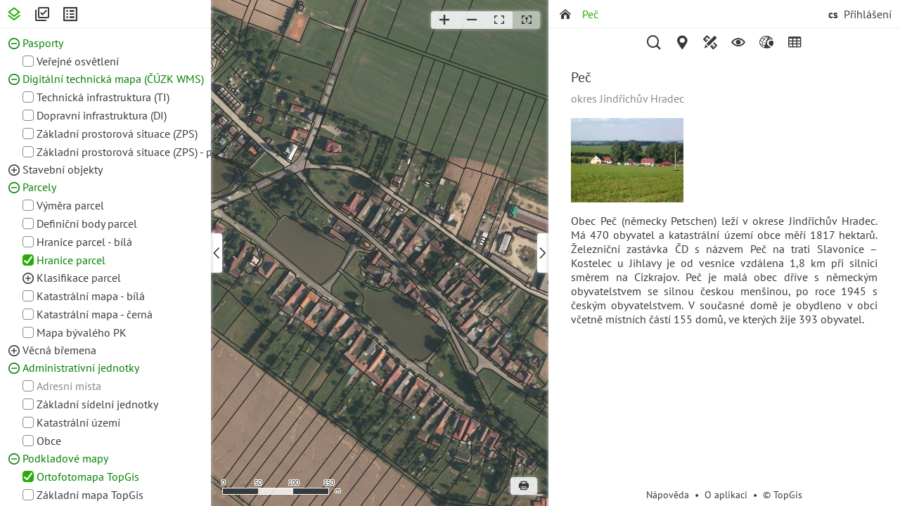

--- FILE ---
content_type: text/html; charset=utf-8
request_url: https://app.gisonline.cz/pec
body_size: 962
content:
<!doctype html>
<html translate="no">
    <head>
        <title>Peč | Mapová aplikace GisOnline.cz</title>
        <meta name="description" content="Webová mapová aplikace GisOnline.cz: nejaktuálnější mapy TopGis pro obce a města ČR s katastrálními daty, DTM, pasporty majetků, inventurami či územními plány.">
		<meta name="keywords" content="GIS,mapy,mapy online,topgis,geografická data">
        <meta name="viewport" content="initial-scale=1.0, width=device-width">
        <meta name="copyright" content="© TopGis, s.r.o., 2015-2025">
        <meta http-equiv="content-type" content="text/html; charset=utf-8">
        <link rel="apple-touch-icon" sizes="57x57" href="/img/favicon/apple-touch-icon-57x57.png">
        <link rel="apple-touch-icon" sizes="60x60" href="/img/favicon/apple-touch-icon-60x60.png">
        <link rel="apple-touch-icon" sizes="72x72" href="/img/favicon/apple-touch-icon-72x72.png">
        <link rel="apple-touch-icon" sizes="76x76" href="/img/favicon/apple-touch-icon-76x76.png">
        <link rel="apple-touch-icon" sizes="114x114" href="/img/favicon/apple-touch-icon-114x114.png">
        <link rel="apple-touch-icon" sizes="120x120" href="/img/favicon/apple-touch-icon-120x120.png">
        <link rel="apple-touch-icon" sizes="144x144" href="/img/favicon/apple-touch-icon-144x144.png">
        <link rel="apple-touch-icon" sizes="152x152" href="/img/favicon/apple-touch-icon-152x152.png">
        <link rel="apple-touch-icon" sizes="180x180" href="/img/favicon/apple-touch-icon-180x180.png">
        <link rel="manifest" href="/img/favicon/manifest.json">
        <link rel="shortcut icon" href="/img/favicon/favicon-1.2.ico">
        <meta name="msapplication-TileColor" content="#da532c">
        <meta name="msapplication-TileImage" content="/img/favicon/mstile-144x144.png">
        <meta name="msapplication-config" content="/img/favicon/browserconfig.xml">
        <meta name="theme-color" content="#ffffff">

<script>GO={"api":{"url":"https://app.gisonline.cz","version":"2.1.0"},"user":{"id":1,"login":"public","mail":"public@topgis.cz","locale":"cs","recovery":false,"status":"active","cuzkAccount":false,"true_identity":null},"project":{"id":463}}</script>
<script async src="https://www.googletagmanager.com/gtag/js?id=UA-115864401-1"></script><script>window.dataLayer = window.dataLayer || []; function gtag(){dataLayer.push(arguments);} gtag("js", new Date()); gtag("config", "UA-115864401-1");</script>

    <script>
      console.log("e1e5a8")
    </script>
    <script defer src="/app-3.1.1.min.js"></script><link href="/app-3.1.1.min.css" rel="stylesheet"></head>
    <body>
      <div class="app" id="app"></div>
    </body>
</html>


--- FILE ---
content_type: text/css
request_url: https://app.gisonline.cz/app-3.1.1.min.css
body_size: 49150
content:
/* Copyright 2014 Mozilla Foundation
 *
 * Licensed under the Apache License, Version 2.0 (the "License");
 * you may not use this file except in compliance with the License.
 * You may obtain a copy of the License at
 *
 *     http://www.apache.org/licenses/LICENSE-2.0
 *
 * Unless required by applicable law or agreed to in writing, software
 * distributed under the License is distributed on an "AS IS" BASIS,
 * WITHOUT WARRANTIES OR CONDITIONS OF ANY KIND, either express or implied.
 * See the License for the specific language governing permissions and
 * limitations under the License.
 */

:root {
  --react-pdf-text-layer: 1;
  --highlight-bg-color: rgba(180, 0, 170, 1);
  --highlight-selected-bg-color: rgba(0, 100, 0, 1);
}

@media screen and (forced-colors: active) {
  :root {
    --highlight-bg-color: Highlight;
    --highlight-selected-bg-color: ButtonText;
  }
}

[data-main-rotation='90'] {
  transform: rotate(90deg) translateY(-100%);
}
[data-main-rotation='180'] {
  transform: rotate(180deg) translate(-100%, -100%);
}
[data-main-rotation='270'] {
  transform: rotate(270deg) translateX(-100%);
}

.textLayer {
  position: absolute;
  text-align: initial;
  inset: 0;
  overflow: hidden;
  line-height: 1;
  text-size-adjust: none;
  forced-color-adjust: none;
  transform-origin: 0 0;
  z-index: 2;
}

.textLayer :is(span, br) {
  color: transparent;
  position: absolute;
  white-space: pre;
  cursor: text;
  margin: 0;
  transform-origin: 0 0;
}

/* Only necessary in Google Chrome, see issue 14205, and most unfortunately
 * the problem doesn't show up in "text" reference tests. */
.textLayer span.markedContent {
  top: 0;
  height: 0;
}

.textLayer .highlight {
  margin: -1px;
  padding: 1px;
  background-color: var(--highlight-bg-color);
  border-radius: 4px;
}

.textLayer .highlight.appended {
  position: initial;
}

.textLayer .highlight.begin {
  border-radius: 4px 0 0 4px;
}

.textLayer .highlight.end {
  border-radius: 0 4px 4px 0;
}

.textLayer .highlight.middle {
  border-radius: 0;
}

.textLayer .highlight.selected {
  background-color: var(--highlight-selected-bg-color);
}

/* Avoids https://github.com/mozilla/pdf.js/issues/13840 in Chrome */
.textLayer br::selection {
  background: transparent;
}

.textLayer .endOfContent {
  display: block;
  position: absolute;
  inset: 100% 0 0;
  z-index: -1;
  cursor: default;
  user-select: none;
}

.textLayer.selecting .endOfContent {
  top: 0;
}

.hiddenCanvasElement {
  position: absolute;
  top: 0;
  left: 0;
  width: 0;
  height: 0;
  display: none;
}

@charset "UTF-8";
:root,
[data-bs-theme=light] {
  --bs-blue: #007bff;
  --bs-indigo: #6610f2;
  --bs-purple: #6f42c1;
  --bs-pink: #e83e8c;
  --bs-red: #dc3545;
  --bs-orange: #fd7e14;
  --bs-yellow: #ffc107;
  --bs-green: #28a745;
  --bs-teal: #20c997;
  --bs-cyan: #17a2b8;
  --bs-black: #000;
  --bs-white: #fff;
  --bs-gray: #868e96;
  --bs-gray-dark: #343a40;
  --bs-gray-100: #f8f9fa;
  --bs-gray-200: #e9ecef;
  --bs-gray-300: #dee2e6;
  --bs-gray-400: #ced4da;
  --bs-gray-500: #adb5bd;
  --bs-gray-600: #868e96;
  --bs-gray-700: #495057;
  --bs-gray-800: #343a40;
  --bs-gray-900: #212529;
  --bs-primary: #29ac07;
  --bs-secondary: #868e96;
  --bs-success: #28a745;
  --bs-info: #17a2b8;
  --bs-warning: #ffc107;
  --bs-danger: #dc3545;
  --bs-light: #f8f9fa;
  --bs-dark: #343a40;
  --bs-primary-rgb: 41, 172, 7;
  --bs-secondary-rgb: 134, 142, 150;
  --bs-success-rgb: 40, 167, 69;
  --bs-info-rgb: 23, 162, 184;
  --bs-warning-rgb: 255, 193, 7;
  --bs-danger-rgb: 220, 53, 69;
  --bs-light-rgb: 248, 249, 250;
  --bs-dark-rgb: 52, 58, 64;
  --bs-primary-text-emphasis: #003166;
  --bs-secondary-text-emphasis: #36393c;
  --bs-success-text-emphasis: #10431c;
  --bs-info-text-emphasis: #09414a;
  --bs-warning-text-emphasis: #664d03;
  --bs-danger-text-emphasis: #58151c;
  --bs-light-text-emphasis: #495057;
  --bs-dark-text-emphasis: #495057;
  --bs-primary-bg-subtle: #cce5ff;
  --bs-secondary-bg-subtle: #e7e8ea;
  --bs-success-bg-subtle: #d4edda;
  --bs-info-bg-subtle: #d1ecf1;
  --bs-warning-bg-subtle: #fff3cd;
  --bs-danger-bg-subtle: #f8d7da;
  --bs-light-bg-subtle: #fcfcfd;
  --bs-dark-bg-subtle: #ced4da;
  --bs-primary-border-subtle: #99caff;
  --bs-secondary-border-subtle: #cfd2d5;
  --bs-success-border-subtle: #a9dcb5;
  --bs-info-border-subtle: #a2dae3;
  --bs-warning-border-subtle: #ffe69c;
  --bs-danger-border-subtle: #f1aeb5;
  --bs-light-border-subtle: #e9ecef;
  --bs-dark-border-subtle: #adb5bd;
  --bs-white-rgb: 255, 255, 255;
  --bs-black-rgb: 0, 0, 0;
  --bs-font-sans-serif: "PT Sans", helvetica, arial, sans-serif;
  --bs-font-monospace: menlo, monaco, consolas, "Courier New", monospace;
  --bs-gradient: linear-gradient(180deg, rgba(255, 255, 255, 0.15), rgba(255, 255, 255, 0));
  --bs-root-font-size: 16px;
  --bs-body-font-family: "PT Sans", helvetica, arial, sans-serif;
  --bs-body-font-size: 1rem;
  --bs-body-font-weight: normal;
  --bs-body-line-height: 1.5;
  --bs-body-color: #373a3c;
  --bs-body-color-rgb: 55, 58, 60;
  --bs-body-bg: #fff;
  --bs-body-bg-rgb: 255, 255, 255;
  --bs-emphasis-color: #000;
  --bs-emphasis-color-rgb: 0, 0, 0;
  --bs-secondary-color: rgba(55, 58, 60, 0.75);
  --bs-secondary-color-rgb: 55, 58, 60;
  --bs-secondary-bg: #e9ecef;
  --bs-secondary-bg-rgb: 233, 236, 239;
  --bs-tertiary-color: rgba(55, 58, 60, 0.5);
  --bs-tertiary-color-rgb: 55, 58, 60;
  --bs-tertiary-bg: #f8f9fa;
  --bs-tertiary-bg-rgb: 248, 249, 250;
  --bs-heading-color: inherit;
  --bs-link-color: #29ac07;
  --bs-link-color-rgb: 41, 172, 7;
  --bs-link-decoration: none;
  --bs-link-hover-color: #176204;
  --bs-link-hover-color-rgb: 23, 98, 4;
  --bs-link-hover-decoration: none;
  --bs-code-color: #bd4147;
  --bs-highlight-bg: #fcf8e3;
  --bs-border-width: 0.0625rem;
  --bs-border-style: solid;
  --bs-border-color: #e9ecef;
  --bs-border-color-translucent: rgba(0, 0, 0, 0.175);
  --bs-border-radius: 0.25rem;
  --bs-border-radius-sm: 0.2rem;
  --bs-border-radius-lg: 0.3rem;
  --bs-border-radius-xl: 1rem;
  --bs-border-radius-xxl: 2rem;
  --bs-border-radius-2xl: var(--bs-border-radius-xxl);
  --bs-border-radius-pill: 50rem;
  --bs-box-shadow: 0 0.5rem 1rem rgba(0, 0, 0, 0.15);
  --bs-box-shadow-sm: 0 0.125rem 0.25rem rgba(0, 0, 0, 0.075);
  --bs-box-shadow-lg: 0 1rem 3rem rgba(0, 0, 0, 0.175);
  --bs-box-shadow-inset: inset 0 1px 2px rgba(0, 0, 0, 0.075);
  --bs-focus-ring-width: 0.25rem;
  --bs-focus-ring-opacity: 0.25;
  --bs-focus-ring-color: rgba(0, 123, 255, 0.25);
  --bs-form-valid-color: #5cb85c;
  --bs-form-valid-border-color: #5cb85c;
  --bs-form-invalid-color: #d9534f;
  --bs-form-invalid-border-color: #d9534f;
}

[data-bs-theme=dark] {
  color-scheme: dark;
  --bs-body-color: #dee2e6;
  --bs-body-color-rgb: 222, 226, 230;
  --bs-body-bg: #212529;
  --bs-body-bg-rgb: 33, 37, 41;
  --bs-emphasis-color: #fff;
  --bs-emphasis-color-rgb: 255, 255, 255;
  --bs-secondary-color: rgba(222, 226, 230, 0.75);
  --bs-secondary-color-rgb: 222, 226, 230;
  --bs-secondary-bg: #343a40;
  --bs-secondary-bg-rgb: 52, 58, 64;
  --bs-tertiary-color: rgba(222, 226, 230, 0.5);
  --bs-tertiary-color-rgb: 222, 226, 230;
  --bs-tertiary-bg: #2b3035;
  --bs-tertiary-bg-rgb: 43, 48, 53;
  --bs-primary-text-emphasis: #66b0ff;
  --bs-secondary-text-emphasis: #b6bbc0;
  --bs-success-text-emphasis: #7eca8f;
  --bs-info-text-emphasis: #74c7d4;
  --bs-warning-text-emphasis: #ffda6a;
  --bs-danger-text-emphasis: #ea868f;
  --bs-light-text-emphasis: #f8f9fa;
  --bs-dark-text-emphasis: #dee2e6;
  --bs-primary-bg-subtle: #001933;
  --bs-secondary-bg-subtle: #1b1c1e;
  --bs-success-bg-subtle: #08210e;
  --bs-info-bg-subtle: #052025;
  --bs-warning-bg-subtle: #332701;
  --bs-danger-bg-subtle: #2c0b0e;
  --bs-light-bg-subtle: #343a40;
  --bs-dark-bg-subtle: #1a1d20;
  --bs-primary-border-subtle: #004a99;
  --bs-secondary-border-subtle: #50555a;
  --bs-success-border-subtle: #186429;
  --bs-info-border-subtle: #0e616e;
  --bs-warning-border-subtle: #997404;
  --bs-danger-border-subtle: #842029;
  --bs-light-border-subtle: #495057;
  --bs-dark-border-subtle: #343a40;
  --bs-heading-color: inherit;
  --bs-link-color: #66b0ff;
  --bs-link-hover-color: #85c0ff;
  --bs-link-color-rgb: 102, 176, 255;
  --bs-link-hover-color-rgb: 133, 192, 255;
  --bs-code-color: #d78d91;
  --bs-border-color: #495057;
  --bs-border-color-translucent: rgba(255, 255, 255, 0.15);
  --bs-form-valid-color: #7eca8f;
  --bs-form-valid-border-color: #7eca8f;
  --bs-form-invalid-color: #ea868f;
  --bs-form-invalid-border-color: #ea868f;
}

*,
*::before,
*::after {
  box-sizing: border-box;
}

:root {
  font-size: var(--bs-root-font-size);
}
@media (prefers-reduced-motion: no-preference) {
  :root {
    scroll-behavior: smooth;
  }
}

body {
  margin: 0;
  font-family: var(--bs-body-font-family);
  font-size: var(--bs-body-font-size);
  font-weight: var(--bs-body-font-weight);
  line-height: var(--bs-body-line-height);
  color: var(--bs-body-color);
  text-align: var(--bs-body-text-align);
  background-color: var(--bs-body-bg);
  -webkit-text-size-adjust: 100%;
  -webkit-tap-highlight-color: rgba(0, 0, 0, 0);
}

hr {
  margin: 0.5rem 0;
  color: inherit;
  border: 0;
  border-top: 0.0625rem solid rgba(0, 0, 0, 0.1);
  opacity: 0.25;
}

h6, .h6, h5, .h5, h4, .h4, h3, .h3, h2, .h2, h1, .h1 {
  margin-top: 0;
  margin-bottom: 0.25rem;
  font-family: inherit;
  font-weight: 500;
  line-height: 1.1;
  color: var(--bs-heading-color);
}

h1, .h1 {
  font-size: calc(1.375rem + 1.5vw);
}
@media (min-width: 1200px) {
  h1, .h1 {
    font-size: 2.5rem;
  }
}

h2, .h2 {
  font-size: calc(1.325rem + 0.9vw);
}
@media (min-width: 1200px) {
  h2, .h2 {
    font-size: 2rem;
  }
}

h3, .h3 {
  font-size: calc(1.3rem + 0.6vw);
}
@media (min-width: 1200px) {
  h3, .h3 {
    font-size: 1.75rem;
  }
}

h4, .h4 {
  font-size: calc(1.275rem + 0.3vw);
}
@media (min-width: 1200px) {
  h4, .h4 {
    font-size: 1.5rem;
  }
}

h5, .h5 {
  font-size: 1.25rem;
}

h6, .h6 {
  font-size: 1rem;
}

p {
  margin-top: 0;
  margin-bottom: 1rem;
}

abbr[title] {
  -webkit-text-decoration: underline dotted;
          text-decoration: underline dotted;
  cursor: help;
  text-decoration-skip-ink: none;
}

address {
  margin-bottom: 1rem;
  font-style: normal;
  line-height: inherit;
}

ol,
ul {
  padding-left: 2rem;
}

ol,
ul,
dl {
  margin-top: 0;
  margin-bottom: 1rem;
}

ol ol,
ul ul,
ol ul,
ul ol {
  margin-bottom: 0;
}

dt {
  font-weight: bold;
}

dd {
  margin-bottom: 0.5rem;
  margin-left: 0;
}

blockquote {
  margin: 0 0 1rem;
}

b,
strong {
  font-weight: bolder;
}

small, .small {
  font-size: 80%;
}

mark, .mark {
  padding: 0.2em;
  background-color: var(--bs-highlight-bg);
}

sub,
sup {
  position: relative;
  font-size: 0.75em;
  line-height: 0;
  vertical-align: baseline;
}

sub {
  bottom: -0.25em;
}

sup {
  top: -0.5em;
}

a {
  color: rgba(var(--bs-link-color-rgb), var(--bs-link-opacity, 1));
  text-decoration: none;
}
a:hover {
  --bs-link-color-rgb: var(--bs-link-hover-color-rgb);
  text-decoration: none;
}

a:not([href]):not([class]), a:not([href]):not([class]):hover {
  color: inherit;
  text-decoration: none;
}

pre,
code,
kbd,
samp {
  font-family: var(--bs-font-monospace);
  font-size: 1em;
}

pre {
  display: block;
  margin-top: 0;
  margin-bottom: 1rem;
  overflow: auto;
  font-size: 90%;
  color: #373a3c;
}
pre code {
  font-size: inherit;
  color: inherit;
  word-break: normal;
}

code {
  font-size: 90%;
  color: var(--bs-code-color);
  word-wrap: break-word;
}
a > code {
  color: inherit;
}

kbd {
  padding: 0.1875rem 0.375rem;
  font-size: 90%;
  color: #fff;
  background-color: #333;
  border-radius: 0.2rem;
}
kbd kbd {
  padding: 0;
  font-size: 1em;
  font-weight: bold;
}

figure {
  margin: 0 0 1rem;
}

img,
svg {
  vertical-align: middle;
}

table {
  caption-side: bottom;
  border-collapse: collapse;
}

caption {
  padding-top: 0.5rem;
  padding-bottom: 0.5rem;
  color: var(--bs-secondary-color);
  text-align: left;
}

th {
  text-align: inherit;
  text-align: -webkit-match-parent;
}

thead,
tbody,
tfoot,
tr,
td,
th {
  border-color: inherit;
  border-style: solid;
  border-width: 0;
}

label {
  display: inline-block;
}

button {
  border-radius: 0;
}

button:focus:not(:focus-visible) {
  outline: 0;
}

input,
button,
select,
optgroup,
textarea {
  margin: 0;
  font-family: inherit;
  font-size: inherit;
  line-height: inherit;
}

button,
select {
  text-transform: none;
}

[role=button] {
  cursor: pointer;
}

select {
  word-wrap: normal;
}
select:disabled {
  opacity: 1;
}

[list]:not([type=date]):not([type=datetime-local]):not([type=month]):not([type=week]):not([type=time])::-webkit-calendar-picker-indicator {
  display: none !important;
}

button,
[type=button],
[type=reset],
[type=submit] {
  -webkit-appearance: button;
}
button:not(:disabled),
[type=button]:not(:disabled),
[type=reset]:not(:disabled),
[type=submit]:not(:disabled) {
  cursor: pointer;
}

::-moz-focus-inner {
  padding: 0;
  border-style: none;
}

textarea {
  resize: vertical;
}

fieldset {
  min-width: 0;
  padding: 0;
  margin: 0;
  border: 0;
}

legend {
  float: left;
  width: 100%;
  padding: 0;
  margin-bottom: 0.5rem;
  font-size: calc(1.275rem + 0.3vw);
  line-height: inherit;
}
@media (min-width: 1200px) {
  legend {
    font-size: 1.5rem;
  }
}
legend + * {
  clear: left;
}

::-webkit-datetime-edit-fields-wrapper,
::-webkit-datetime-edit-text,
::-webkit-datetime-edit-minute,
::-webkit-datetime-edit-hour-field,
::-webkit-datetime-edit-day-field,
::-webkit-datetime-edit-month-field,
::-webkit-datetime-edit-year-field {
  padding: 0;
}

::-webkit-inner-spin-button {
  height: auto;
}

[type=search] {
  -webkit-appearance: textfield;
  outline-offset: -2px;
}

/* rtl:raw:
[type="tel"],
[type="url"],
[type="email"],
[type="number"] {
  direction: ltr;
}
*/
::-webkit-search-decoration {
  -webkit-appearance: none;
}

::-webkit-color-swatch-wrapper {
  padding: 0;
}

::-webkit-file-upload-button {
  font: inherit;
  -webkit-appearance: button;
}

::file-selector-button {
  font: inherit;
  -webkit-appearance: button;
}

output {
  display: inline-block;
}

iframe {
  border: 0;
}

summary {
  display: list-item;
  cursor: pointer;
}

progress {
  vertical-align: baseline;
}

[hidden] {
  display: none !important;
}

.lead {
  font-size: 1.25rem;
  font-weight: 300;
}

.display-1 {
  font-size: calc(1.625rem + 4.5vw);
  font-weight: 300;
  line-height: 1.1;
}
@media (min-width: 1200px) {
  .display-1 {
    font-size: 5rem;
  }
}

.display-2 {
  font-size: calc(1.575rem + 3.9vw);
  font-weight: 300;
  line-height: 1.1;
}
@media (min-width: 1200px) {
  .display-2 {
    font-size: 4.5rem;
  }
}

.display-3 {
  font-size: calc(1.525rem + 3.3vw);
  font-weight: 300;
  line-height: 1.1;
}
@media (min-width: 1200px) {
  .display-3 {
    font-size: 4rem;
  }
}

.display-4 {
  font-size: calc(1.475rem + 2.7vw);
  font-weight: 300;
  line-height: 1.1;
}
@media (min-width: 1200px) {
  .display-4 {
    font-size: 3.5rem;
  }
}

.display-5 {
  font-size: calc(1.425rem + 2.1vw);
  font-weight: 300;
  line-height: 1.1;
}
@media (min-width: 1200px) {
  .display-5 {
    font-size: 3rem;
  }
}

.display-6 {
  font-size: calc(1.375rem + 1.5vw);
  font-weight: 300;
  line-height: 1.1;
}
@media (min-width: 1200px) {
  .display-6 {
    font-size: 2.5rem;
  }
}

.list-unstyled {
  padding-left: 0;
  list-style: none;
}

.list-inline {
  padding-left: 0;
  list-style: none;
}

.list-inline-item {
  display: inline-block;
}
.list-inline-item:not(:last-child) {
  margin-right: 5px;
}

.initialism {
  font-size: 80%;
  text-transform: uppercase;
}

.blockquote {
  margin-bottom: 0.5rem;
  font-size: 1.25rem;
}
.blockquote > :last-child {
  margin-bottom: 0;
}

.blockquote-footer {
  margin-top: -0.5rem;
  margin-bottom: 0.5rem;
  font-size: 80%;
  color: #868e96;
}
.blockquote-footer::before {
  content: "— ";
}

.table {
  --bs-table-color-type: initial;
  --bs-table-bg-type: initial;
  --bs-table-color-state: initial;
  --bs-table-bg-state: initial;
  --bs-table-color: var(--bs-body-color);
  --bs-table-bg: transparent;
  --bs-table-border-color: #eceeef;
  --bs-table-accent-bg: transparent;
  --bs-table-striped-color: var(--bs-body-color);
  --bs-table-striped-bg: rgba(0, 0, 0, 0.05);
  --bs-table-active-color: var(--bs-body-color);
  --bs-table-active-bg: #f5f5f5;
  --bs-table-hover-color: var(--bs-body-color);
  --bs-table-hover-bg: #f5f5f5;
  width: 100%;
  margin-bottom: 0.5rem;
  vertical-align: top;
  border-color: var(--bs-table-border-color);
}
.table > :not(caption) > * > * {
  padding: 0.5rem 0.5rem;
  color: var(--bs-table-color-state, var(--bs-table-color-type, var(--bs-table-color)));
  background-color: var(--bs-table-bg);
  border-bottom-width: 0.0625rem;
  box-shadow: inset 0 0 0 9999px var(--bs-table-bg-state, var(--bs-table-bg-type, var(--bs-table-accent-bg)));
}
.table > tbody {
  vertical-align: inherit;
}
.table > thead {
  vertical-align: bottom;
}

.table-group-divider {
  border-top: calc(0.0625rem * 2) solid currentcolor;
}

.caption-top {
  caption-side: top;
}

.table-sm > :not(caption) > * > * {
  padding: 0.25rem 0.25rem;
}

.table-bordered > :not(caption) > * {
  border-width: 0.0625rem 0;
}
.table-bordered > :not(caption) > * > * {
  border-width: 0 0.0625rem;
}

.table-borderless > :not(caption) > * > * {
  border-bottom-width: 0;
}
.table-borderless > :not(:first-child) {
  border-top-width: 0;
}

.table-striped > tbody > tr:nth-of-type(odd) > * {
  --bs-table-color-type: var(--bs-table-striped-color);
  --bs-table-bg-type: var(--bs-table-striped-bg);
}

.table-striped-columns > :not(caption) > tr > :nth-child(even) {
  --bs-table-color-type: var(--bs-table-striped-color);
  --bs-table-bg-type: var(--bs-table-striped-bg);
}

.table-active {
  --bs-table-color-state: var(--bs-table-active-color);
  --bs-table-bg-state: var(--bs-table-active-bg);
}

.table-hover > tbody > tr:hover > * {
  --bs-table-color-state: var(--bs-table-hover-color);
  --bs-table-bg-state: var(--bs-table-hover-bg);
}

.table-primary {
  --bs-table-color: #000;
  --bs-table-bg: #cce5ff;
  --bs-table-border-color: #b8cee6;
  --bs-table-striped-bg: #c2daf2;
  --bs-table-striped-color: #000;
  --bs-table-active-bg: #b8cee6;
  --bs-table-active-color: #000;
  --bs-table-hover-bg: #bdd4ec;
  --bs-table-hover-color: #000;
  color: var(--bs-table-color);
  border-color: var(--bs-table-border-color);
}

.table-secondary {
  --bs-table-color: #000;
  --bs-table-bg: #e7e8ea;
  --bs-table-border-color: #d0d1d3;
  --bs-table-striped-bg: #dbdcde;
  --bs-table-striped-color: #000;
  --bs-table-active-bg: #d0d1d3;
  --bs-table-active-color: #000;
  --bs-table-hover-bg: #d6d7d8;
  --bs-table-hover-color: #000;
  color: var(--bs-table-color);
  border-color: var(--bs-table-border-color);
}

.table-success {
  --bs-table-color: #000;
  --bs-table-bg: #d4edda;
  --bs-table-border-color: #bfd5c4;
  --bs-table-striped-bg: #c9e1cf;
  --bs-table-striped-color: #000;
  --bs-table-active-bg: #bfd5c4;
  --bs-table-active-color: #000;
  --bs-table-hover-bg: #c4dbca;
  --bs-table-hover-color: #000;
  color: var(--bs-table-color);
  border-color: var(--bs-table-border-color);
}

.table-info {
  --bs-table-color: #000;
  --bs-table-bg: #d1ecf1;
  --bs-table-border-color: #bcd4d9;
  --bs-table-striped-bg: #c7e0e5;
  --bs-table-striped-color: #000;
  --bs-table-active-bg: #bcd4d9;
  --bs-table-active-color: #000;
  --bs-table-hover-bg: #c1dadf;
  --bs-table-hover-color: #000;
  color: var(--bs-table-color);
  border-color: var(--bs-table-border-color);
}

.table-warning {
  --bs-table-color: #000;
  --bs-table-bg: #fff3cd;
  --bs-table-border-color: #e6dbb9;
  --bs-table-striped-bg: #f2e7c3;
  --bs-table-striped-color: #000;
  --bs-table-active-bg: #e6dbb9;
  --bs-table-active-color: #000;
  --bs-table-hover-bg: #ece1be;
  --bs-table-hover-color: #000;
  color: var(--bs-table-color);
  border-color: var(--bs-table-border-color);
}

.table-danger {
  --bs-table-color: #000;
  --bs-table-bg: #f8d7da;
  --bs-table-border-color: #dfc2c4;
  --bs-table-striped-bg: #eccccf;
  --bs-table-striped-color: #000;
  --bs-table-active-bg: #dfc2c4;
  --bs-table-active-color: #000;
  --bs-table-hover-bg: #e5c7ca;
  --bs-table-hover-color: #000;
  color: var(--bs-table-color);
  border-color: var(--bs-table-border-color);
}

.table-light {
  --bs-table-color: #000;
  --bs-table-bg: #f8f9fa;
  --bs-table-border-color: #dfe0e1;
  --bs-table-striped-bg: #ecedee;
  --bs-table-striped-color: #000;
  --bs-table-active-bg: #dfe0e1;
  --bs-table-active-color: #000;
  --bs-table-hover-bg: #e5e6e7;
  --bs-table-hover-color: #000;
  color: var(--bs-table-color);
  border-color: var(--bs-table-border-color);
}

.table-dark {
  --bs-table-color: #fff;
  --bs-table-bg: #212529;
  --bs-table-border-color: #373b3e;
  --bs-table-striped-bg: #2c3034;
  --bs-table-striped-color: #fff;
  --bs-table-active-bg: #373b3e;
  --bs-table-active-color: #fff;
  --bs-table-hover-bg: #323539;
  --bs-table-hover-color: #fff;
  color: var(--bs-table-color);
  border-color: var(--bs-table-border-color);
}

.table-responsive {
  overflow-x: auto;
  -webkit-overflow-scrolling: touch;
}

@media (max-width: 543.98px) {
  .table-responsive-sm {
    overflow-x: auto;
    -webkit-overflow-scrolling: touch;
  }
}
@media (max-width: 767.98px) {
  .table-responsive-md {
    overflow-x: auto;
    -webkit-overflow-scrolling: touch;
  }
}
@media (max-width: 991.98px) {
  .table-responsive-lg {
    overflow-x: auto;
    -webkit-overflow-scrolling: touch;
  }
}
@media (max-width: 1199.98px) {
  .table-responsive-xl {
    overflow-x: auto;
    -webkit-overflow-scrolling: touch;
  }
}
.table th,
.table td {
  border-bottom: none;
  border-top: 0.0625rem solid #eceeef;
  line-height: 1.5;
  padding: 0.25rem 0.5rem;
  word-wrap: break-word;
}
.table th .action,
.table td .action {
  margin-right: 0.25rem;
}
.table thead tr:first-child {
  border-top-style: hidden;
}
.table tbody tr:hover {
  background-color: #f5f5f5;
}

.table-no-margin {
  margin-bottom: 0;
}

.table tr:first-child {
  border-top-style: hidden;
}

.form-label {
  margin-bottom: 0.5rem;
}

.col-form-label {
  padding-top: 0.4375rem;
  padding-bottom: 0.4375rem;
  margin-bottom: 0;
  font-size: inherit;
  line-height: 1.5;
}

.col-form-label-lg {
  padding-top: 0.8125rem;
  padding-bottom: 0.8125rem;
  font-size: 1.25rem;
}

.col-form-label-sm {
  padding-top: 0.3375rem;
  padding-bottom: 0.3375rem;
  font-size: 0.875rem;
}

.form-text {
  margin-top: 0.25rem;
  font-size: 80%;
  color: var(--bs-secondary-color);
}

.form-control {
  display: block;
  width: 100%;
  padding: 0.375rem 0.75rem;
  font-size: 1rem;
  font-weight: normal;
  line-height: 1.5;
  color: #55595c;
  -webkit-appearance: none;
     -moz-appearance: none;
          appearance: none;
  background-color: #fff;
  background-clip: padding-box;
  border: 0.0625rem solid #ccc;
  border-radius: 0.25rem;
  transition: border-color ease-in-out 0.15s, box-shadow ease-in-out 0.15s;
}
@media (prefers-reduced-motion: reduce) {
  .form-control {
    transition: none;
  }
}
.form-control[type=file] {
  overflow: hidden;
}
.form-control[type=file]:not(:disabled):not([readonly]) {
  cursor: pointer;
}
.form-control:focus {
  color: #55595c;
  background-color: #fff;
  border-color: #94d683;
  outline: 0;
  box-shadow: 0 0 0 0.25rem rgba(0, 123, 255, 0.25);
}
.form-control::-webkit-date-and-time-value {
  min-width: 85px;
  height: 1.5em;
  margin: 0;
}
.form-control::-webkit-datetime-edit {
  display: block;
  padding: 0;
}
.form-control::-ms-input-placeholder {
  color: #868e96;
  opacity: 1;
}
.form-control::placeholder {
  color: #868e96;
  opacity: 1;
}
.form-control:disabled {
  background-color: #eceeef;
  opacity: 1;
}
.form-control::-webkit-file-upload-button {
  padding: 0.375rem 0.75rem;
  margin: -0.375rem -0.75rem;
  -webkit-margin-end: 0.75rem;
          margin-inline-end: 0.75rem;
  color: #55595c;
  background-color: var(--bs-tertiary-bg);
  pointer-events: none;
  border-color: inherit;
  border-style: solid;
  border-width: 0;
  border-inline-end-width: 0.0625rem;
  border-radius: 0;
  -webkit-transition: all 0.2s ease-in-out;
  transition: all 0.2s ease-in-out;
}
.form-control::file-selector-button {
  padding: 0.375rem 0.75rem;
  margin: -0.375rem -0.75rem;
  -webkit-margin-end: 0.75rem;
          margin-inline-end: 0.75rem;
  color: #55595c;
  background-color: var(--bs-tertiary-bg);
  pointer-events: none;
  border-color: inherit;
  border-style: solid;
  border-width: 0;
  border-inline-end-width: 0.0625rem;
  border-radius: 0;
  transition: all 0.2s ease-in-out;
}
@media (prefers-reduced-motion: reduce) {
  .form-control::-webkit-file-upload-button {
    -webkit-transition: none;
    transition: none;
  }
  .form-control::file-selector-button {
    transition: none;
  }
}
.form-control:hover:not(:disabled):not([readonly])::-webkit-file-upload-button {
  background-color: var(--bs-secondary-bg);
}
.form-control:hover:not(:disabled):not([readonly])::file-selector-button {
  background-color: var(--bs-secondary-bg);
}

.form-control-plaintext {
  display: block;
  width: 100%;
  padding: 0.375rem 0;
  margin-bottom: 0;
  line-height: 1.5;
  color: var(--bs-body-color);
  background-color: transparent;
  border: solid transparent;
  border-width: 0.0625rem 0;
}
.form-control-plaintext:focus {
  outline: 0;
}
.form-control-plaintext.form-control-sm, .form-control-plaintext.form-control-lg {
  padding-right: 0;
  padding-left: 0;
}

.form-control-sm {
  min-height: auto;
  padding: 0.275rem 0.75rem;
  font-size: 0.875rem;
  border-radius: 0.2rem;
}
.form-control-sm::-webkit-file-upload-button {
  padding: 0.275rem 0.75rem;
  margin: -0.275rem -0.75rem;
  -webkit-margin-end: 0.75rem;
          margin-inline-end: 0.75rem;
}
.form-control-sm::file-selector-button {
  padding: 0.275rem 0.75rem;
  margin: -0.275rem -0.75rem;
  -webkit-margin-end: 0.75rem;
          margin-inline-end: 0.75rem;
}

.form-control-lg {
  min-height: auto;
  padding: 0.75rem 1.25rem;
  font-size: 1.25rem;
  border-radius: 0.3rem;
}
.form-control-lg::-webkit-file-upload-button {
  padding: 0.75rem 1.25rem;
  margin: -0.75rem -1.25rem;
  -webkit-margin-end: 1.25rem;
          margin-inline-end: 1.25rem;
}
.form-control-lg::file-selector-button {
  padding: 0.75rem 1.25rem;
  margin: -0.75rem -1.25rem;
  -webkit-margin-end: 1.25rem;
          margin-inline-end: 1.25rem;
}

textarea.form-control {
  min-height: auto;
}
textarea.form-control-sm {
  min-height: auto;
}
textarea.form-control-lg {
  min-height: auto;
}

.form-control-color {
  width: 3rem;
  height: auto;
  padding: 0.375rem;
}
.form-control-color:not(:disabled):not([readonly]) {
  cursor: pointer;
}
.form-control-color::-moz-color-swatch {
  border: 0 !important;
  border-radius: 0.25rem;
}
.form-control-color::-webkit-color-swatch {
  border: 0 !important;
  border-radius: 0.25rem;
}
.form-control-color.form-control-sm {
  height: auto;
}
.form-control-color.form-control-lg {
  height: auto;
}

.form-select {
  --bs-form-select-bg-img: url("data:image/svg+xml,%3csvg xmlns=%27http://www.w3.org/2000/svg%27 viewBox=%270 0 16 16%27%3e%3cpath fill=%27none%27 stroke=%27%23343a40%27 stroke-linecap=%27round%27 stroke-linejoin=%27round%27 stroke-width=%272%27 d=%27m2 5 6 6 6-6%27/%3e%3c/svg%3e");
  display: block;
  width: 100%;
  padding: 0.375rem 2.25rem 0.375rem 0.75rem;
  font-size: 1rem;
  font-weight: normal;
  line-height: 1.5;
  color: #55595c;
  -webkit-appearance: none;
     -moz-appearance: none;
          appearance: none;
  background-color: #fff;
  background-image: var(--bs-form-select-bg-img), var(--bs-form-select-bg-icon, none);
  background-repeat: no-repeat;
  background-position: right 0.75rem center;
  background-size: 16px 12px;
  border: 0.0625rem solid #ccc;
  border-radius: 0.25rem;
  transition: border-color ease-in-out 0.15s, box-shadow ease-in-out 0.15s;
}
@media (prefers-reduced-motion: reduce) {
  .form-select {
    transition: none;
  }
}
.form-select:focus {
  border-color: #94d683;
  outline: 0;
  box-shadow: 0 0 0 0.25rem rgba(0, 123, 255, 0.25);
}
.form-select[multiple], .form-select[size]:not([size="1"]) {
  padding-right: 0.75rem;
  background-image: none;
}
.form-select:disabled {
  background-color: #eceeef;
}
.form-select:-moz-focusring {
  color: transparent;
  text-shadow: 0 0 0 #55595c;
}

.form-select-sm {
  padding-top: 0.275rem;
  padding-bottom: 0.275rem;
  padding-left: 0.75rem;
  font-size: 0.875rem;
  border-radius: 0.2rem;
}

.form-select-lg {
  padding-top: 0.75rem;
  padding-bottom: 0.75rem;
  padding-left: 1.25rem;
  font-size: 1.25rem;
  border-radius: 0.3rem;
}

[data-bs-theme=dark] .form-select {
  --bs-form-select-bg-img: url("data:image/svg+xml,%3csvg xmlns=%27http://www.w3.org/2000/svg%27 viewBox=%270 0 16 16%27%3e%3cpath fill=%27none%27 stroke=%27%23dee2e6%27 stroke-linecap=%27round%27 stroke-linejoin=%27round%27 stroke-width=%272%27 d=%27m2 5 6 6 6-6%27/%3e%3c/svg%3e");
}

.form-check {
  display: block;
  min-height: 1.5rem;
  padding-left: 1.5em;
  margin-bottom: 0.5rem;
}
.form-check .form-check-input {
  float: left;
  margin-left: -1.5em;
}

.form-check-reverse {
  padding-right: 1.5em;
  padding-left: 0;
  text-align: right;
}
.form-check-reverse .form-check-input {
  float: right;
  margin-right: -1.5em;
  margin-left: 0;
}

.form-check-input {
  --bs-form-check-bg: #fff;
  width: 1em;
  height: 1em;
  margin-top: 0.25em;
  vertical-align: top;
  -webkit-appearance: none;
     -moz-appearance: none;
          appearance: none;
  background-color: var(--bs-form-check-bg);
  background-image: var(--bs-form-check-bg-image);
  background-repeat: no-repeat;
  background-position: center;
  background-size: contain;
  border: var(--bs-border-width) solid var(--bs-border-color);
  -webkit-print-color-adjust: exact;
     color-adjust: exact;
          print-color-adjust: exact;
}
.form-check-input[type=checkbox] {
  border-radius: 0.25em;
}
.form-check-input[type=radio] {
  border-radius: 50%;
}
.form-check-input:active {
  filter: brightness(90%);
}
.form-check-input:focus {
  border-color: #94d683;
  outline: 0;
  box-shadow: 0 0 0 0.25rem rgba(0, 123, 255, 0.25);
}
.form-check-input:checked {
  background-color: #29ac07;
  border-color: #29ac07;
}
.form-check-input:checked[type=checkbox] {
  --bs-form-check-bg-image: url("data:image/svg+xml,%3csvg xmlns=%27http://www.w3.org/2000/svg%27 viewBox=%270 0 20 20%27%3e%3cpath fill=%27none%27 stroke=%27%23fff%27 stroke-linecap=%27round%27 stroke-linejoin=%27round%27 stroke-width=%273%27 d=%27m6 10 3 3 6-6%27/%3e%3c/svg%3e");
}
.form-check-input:checked[type=radio] {
  --bs-form-check-bg-image: url("data:image/svg+xml,%3csvg xmlns=%27http://www.w3.org/2000/svg%27 viewBox=%27-4 -4 8 8%27%3e%3ccircle r=%272%27 fill=%27%23fff%27/%3e%3c/svg%3e");
}
.form-check-input[type=checkbox]:indeterminate {
  background-color: #29ac07;
  border-color: #29ac07;
  --bs-form-check-bg-image: url("data:image/svg+xml,%3csvg xmlns=%27http://www.w3.org/2000/svg%27 viewBox=%270 0 20 20%27%3e%3cpath fill=%27none%27 stroke=%27%23fff%27 stroke-linecap=%27round%27 stroke-linejoin=%27round%27 stroke-width=%273%27 d=%27M6 10h8%27/%3e%3c/svg%3e");
}
.form-check-input:disabled {
  pointer-events: none;
  filter: none;
  opacity: 0.5;
}
.form-check-input[disabled] ~ .form-check-label, .form-check-input:disabled ~ .form-check-label {
  cursor: default;
  opacity: 0.5;
}

.form-switch {
  padding-left: 2.5em;
}
.form-switch .form-check-input {
  --bs-form-switch-bg: url("data:image/svg+xml,%3csvg xmlns=%27http://www.w3.org/2000/svg%27 viewBox=%27-4 -4 8 8%27%3e%3ccircle r=%273%27 fill=%27rgba%280, 0, 0, 0.25%29%27/%3e%3c/svg%3e");
  width: 2em;
  margin-left: -2.5em;
  background-image: var(--bs-form-switch-bg);
  background-position: left center;
  border-radius: 2em;
  transition: background-position 0.15s ease-in-out;
}
@media (prefers-reduced-motion: reduce) {
  .form-switch .form-check-input {
    transition: none;
  }
}
.form-switch .form-check-input:focus {
  --bs-form-switch-bg: url("data:image/svg+xml,%3csvg xmlns=%27http://www.w3.org/2000/svg%27 viewBox=%27-4 -4 8 8%27%3e%3ccircle r=%273%27 fill=%27%2394d683%27/%3e%3c/svg%3e");
}
.form-switch .form-check-input:checked {
  background-position: right center;
  --bs-form-switch-bg: url("data:image/svg+xml,%3csvg xmlns=%27http://www.w3.org/2000/svg%27 viewBox=%27-4 -4 8 8%27%3e%3ccircle r=%273%27 fill=%27%23fff%27/%3e%3c/svg%3e");
}
.form-switch.form-check-reverse {
  padding-right: 2.5em;
  padding-left: 0;
}
.form-switch.form-check-reverse .form-check-input {
  margin-right: -2.5em;
  margin-left: 0;
}

.form-check-inline {
  display: inline-block;
  margin-right: 1rem;
}

.btn-check {
  position: absolute;
  clip: rect(0, 0, 0, 0);
  pointer-events: none;
}
.btn-check[disabled] + .btn, .btn-check:disabled + .btn {
  pointer-events: none;
  filter: none;
  opacity: 0.65;
}

[data-bs-theme=dark] .form-switch .form-check-input:not(:checked):not(:focus) {
  --bs-form-switch-bg: url("data:image/svg+xml,%3csvg xmlns=%27http://www.w3.org/2000/svg%27 viewBox=%27-4 -4 8 8%27%3e%3ccircle r=%273%27 fill=%27rgba%28255, 255, 255, 0.25%29%27/%3e%3c/svg%3e");
}

.form-range {
  width: 100%;
  height: 1.25rem;
  padding: 0;
  -webkit-appearance: none;
     -moz-appearance: none;
          appearance: none;
  background-color: transparent;
}
.form-range:focus {
  outline: 0;
}
.form-range:focus::-webkit-slider-thumb {
  box-shadow: none;
}
.form-range:focus::-moz-range-thumb {
  box-shadow: none;
}
.form-range::-moz-focus-outer {
  border: 0;
}
.form-range::-webkit-slider-thumb {
  width: 0.75rem;
  height: 0.75rem;
  margin-top: -0.125rem;
  -webkit-appearance: none;
          appearance: none;
  background-color: #29ac07;
  border: 0;
  border-radius: 1rem;
  -webkit-transition: background-color 0.15s ease-in-out, border-color 0.15s ease-in-out, box-shadow 0.15s ease-in-out;
  transition: background-color 0.15s ease-in-out, border-color 0.15s ease-in-out, box-shadow 0.15s ease-in-out;
}
@media (prefers-reduced-motion: reduce) {
  .form-range::-webkit-slider-thumb {
    -webkit-transition: none;
    transition: none;
  }
}
.form-range::-webkit-slider-thumb:active {
  background-color: #176204;
}
.form-range::-webkit-slider-runnable-track {
  width: 100%;
  height: 0.5rem;
  color: transparent;
  cursor: pointer;
  background-color: transparent;
  border-color: transparent;
  border-radius: 1rem;
}
.form-range::-moz-range-thumb {
  width: 0.75rem;
  height: 0.75rem;
  -moz-appearance: none;
       appearance: none;
  background-color: #29ac07;
  border: 0;
  border-radius: 1rem;
  -moz-transition: background-color 0.15s ease-in-out, border-color 0.15s ease-in-out, box-shadow 0.15s ease-in-out;
  transition: background-color 0.15s ease-in-out, border-color 0.15s ease-in-out, box-shadow 0.15s ease-in-out;
}
@media (prefers-reduced-motion: reduce) {
  .form-range::-moz-range-thumb {
    -moz-transition: none;
    transition: none;
  }
}
.form-range::-moz-range-thumb:active {
  background-color: #176204;
}
.form-range::-moz-range-track {
  width: 100%;
  height: 0.5rem;
  color: transparent;
  cursor: pointer;
  background-color: transparent;
  border-color: transparent;
  border-radius: 1rem;
}
.form-range:disabled {
  pointer-events: none;
}
.form-range:disabled::-webkit-slider-thumb {
  background-color: var(--bs-secondary-color);
}
.form-range:disabled::-moz-range-thumb {
  background-color: var(--bs-secondary-color);
}

.form-floating {
  position: relative;
}
.form-floating > .form-control,
.form-floating > .form-control-plaintext,
.form-floating > .form-select {
  height: 3.625rem;
  min-height: 3.625rem;
  line-height: 1.25;
}
.form-floating > label {
  position: absolute;
  top: 0;
  left: 0;
  z-index: 2;
  height: 100%;
  padding: 1rem 0.75rem;
  overflow: hidden;
  text-align: start;
  text-overflow: ellipsis;
  white-space: nowrap;
  pointer-events: none;
  border: 0.0625rem solid transparent;
  transform-origin: 0 0;
  transition: opacity 0.1s ease-in-out, transform 0.1s ease-in-out;
}
@media (prefers-reduced-motion: reduce) {
  .form-floating > label {
    transition: none;
  }
}
.form-floating > .form-control,
.form-floating > .form-control-plaintext {
  padding: 1rem 0.75rem;
}
.form-floating > .form-control::-ms-input-placeholder, .form-floating > .form-control-plaintext::-ms-input-placeholder {
  color: transparent;
}
.form-floating > .form-control::placeholder,
.form-floating > .form-control-plaintext::placeholder {
  color: transparent;
}
.form-floating > .form-control:focus, .form-floating > .form-control:not(:placeholder-shown),
.form-floating > .form-control-plaintext:focus,
.form-floating > .form-control-plaintext:not(:placeholder-shown) {
  padding-top: 1.625rem;
  padding-bottom: 0.625rem;
}
.form-floating > .form-control:-webkit-autofill,
.form-floating > .form-control-plaintext:-webkit-autofill {
  padding-top: 1.625rem;
  padding-bottom: 0.625rem;
}
.form-floating > .form-select {
  padding-top: 1.625rem;
  padding-bottom: 0.625rem;
}
.form-floating > .form-control:focus ~ label,
.form-floating > .form-control:not(:placeholder-shown) ~ label,
.form-floating > .form-control-plaintext ~ label,
.form-floating > .form-select ~ label {
  color: rgba(var(--bs-body-color-rgb), 0.65);
  transform: scale(0.85) translateY(-0.5rem) translateX(0.15rem);
}
.form-floating > .form-control:focus ~ label::after,
.form-floating > .form-control:not(:placeholder-shown) ~ label::after,
.form-floating > .form-control-plaintext ~ label::after,
.form-floating > .form-select ~ label::after {
  position: absolute;
  inset: 1rem 0.375rem;
  z-index: -1;
  height: 1.5em;
  content: "";
  background-color: #fff;
  border-radius: 0.25rem;
}
.form-floating > .form-control:-webkit-autofill ~ label {
  color: rgba(var(--bs-body-color-rgb), 0.65);
  transform: scale(0.85) translateY(-0.5rem) translateX(0.15rem);
}
.form-floating > .form-control-plaintext ~ label {
  border-width: 0.0625rem 0;
}
.form-floating > :disabled ~ label,
.form-floating > .form-control:disabled ~ label {
  color: #868e96;
}
.form-floating > :disabled ~ label::after,
.form-floating > .form-control:disabled ~ label::after {
  background-color: #eceeef;
}

.input-group {
  position: relative;
  display: flex;
  flex-wrap: wrap;
  align-items: stretch;
  width: 100%;
}
.input-group > .form-control,
.input-group > .form-select,
.input-group > .form-floating {
  position: relative;
  flex: 1 1 auto;
  width: 1%;
  min-width: 0;
}
.input-group > .form-control:focus,
.input-group > .form-select:focus,
.input-group > .form-floating:focus-within {
  z-index: 5;
}
.input-group .btn {
  position: relative;
  z-index: 2;
}
.input-group .btn:focus {
  z-index: 5;
}

.input-group-text {
  display: flex;
  align-items: center;
  padding: 0.375rem 0.75rem;
  font-size: 1rem;
  font-weight: normal;
  line-height: 1.5;
  color: #55595c;
  text-align: center;
  white-space: nowrap;
  background-color: #eceeef;
  border: 0.0625rem solid #ccc;
  border-radius: 0.25rem;
}

.input-group-lg > .form-control,
.input-group-lg > .form-select,
.input-group-lg > .input-group-text,
.input-group-lg > .btn {
  padding: 0.75rem 1.25rem;
  font-size: 1.25rem;
  border-radius: 0.3rem;
}

.input-group-sm > .form-control,
.input-group-sm > .form-select,
.input-group-sm > .input-group-text,
.input-group-sm > .btn {
  padding: 0.275rem 0.75rem;
  font-size: 0.875rem;
  border-radius: 0.2rem;
}

.input-group-lg > .form-select,
.input-group-sm > .form-select {
  padding-right: 3rem;
}

.input-group:not(.has-validation) > :not(:last-child):not(.dropdown-toggle):not(.dropdown-menu):not(.form-floating),
.input-group:not(.has-validation) > .dropdown-toggle:nth-last-child(n+3),
.input-group:not(.has-validation) > .form-floating:not(:last-child) > .form-control,
.input-group:not(.has-validation) > .form-floating:not(:last-child) > .form-select {
  border-top-right-radius: 0;
  border-bottom-right-radius: 0;
}
.input-group.has-validation > :nth-last-child(n+3):not(.dropdown-toggle):not(.dropdown-menu):not(.form-floating),
.input-group.has-validation > .dropdown-toggle:nth-last-child(n+4),
.input-group.has-validation > .form-floating:nth-last-child(n+3) > .form-control,
.input-group.has-validation > .form-floating:nth-last-child(n+3) > .form-select {
  border-top-right-radius: 0;
  border-bottom-right-radius: 0;
}
.input-group > :not(:first-child):not(.dropdown-menu):not(.valid-tooltip):not(.valid-feedback):not(.invalid-tooltip):not(.invalid-feedback) {
  margin-left: calc(0.0625rem * -1);
  border-top-left-radius: 0;
  border-bottom-left-radius: 0;
}
.input-group > .form-floating:not(:first-child) > .form-control,
.input-group > .form-floating:not(:first-child) > .form-select {
  border-top-left-radius: 0;
  border-bottom-left-radius: 0;
}

.was-validated .form-control:valid, .form-control.is-valid,
.was-validated .custom-select:valid,
.custom-select.is-valid {
  border-color: var(--bs-form-valid-color);
}
.was-validated .form-control:valid:focus, .form-control.is-valid:focus,
.was-validated .custom-select:valid:focus,
.custom-select.is-valid:focus {
  box-shadow: 0 0 0 0.2rem var(--bs-form-valid-color), 0.25;
}
.was-validated .form-control:valid ~ .invalid-feedback,
.was-validated .form-control:valid ~ .invalid-tooltip, .form-control.is-valid ~ .invalid-feedback,
.form-control.is-valid ~ .invalid-tooltip,
.was-validated .custom-select:valid ~ .invalid-feedback,
.was-validated .custom-select:valid ~ .invalid-tooltip,
.custom-select.is-valid ~ .invalid-feedback,
.custom-select.is-valid ~ .invalid-tooltip {
  display: block;
}

.was-validated .form-check-input:valid + .form-check-label, .form-check-input.is-valid + .form-check-label {
  color: var(--bs-form-valid-color);
}

.was-validated .custom-control-input:valid ~ .custom-control-indicator, .custom-control-input.is-valid ~ .custom-control-indicator {
  background-color: var(--bs-form-valid-color), 0.25;
}
.was-validated .custom-control-input:valid ~ .custom-control-description, .custom-control-input.is-valid ~ .custom-control-description {
  color: var(--bs-form-valid-color);
}

.was-validated .custom-file-input:valid ~ .custom-file-control, .custom-file-input.is-valid ~ .custom-file-control {
  border-color: var(--bs-form-valid-color);
}
.was-validated .custom-file-input:valid ~ .custom-file-control::before, .custom-file-input.is-valid ~ .custom-file-control::before {
  border-color: inherit;
}
.was-validated .custom-file-input:valid:focus, .custom-file-input.is-valid:focus {
  box-shadow: 0 0 0 0.2rem var(--bs-form-valid-color), 0.25;
}

.was-validated .form-control:invalid, .form-control.is-invalid,
.was-validated .custom-select:invalid,
.custom-select.is-invalid {
  border-color: var(--bs-form-invalid-color);
}
.was-validated .form-control:invalid:focus, .form-control.is-invalid:focus,
.was-validated .custom-select:invalid:focus,
.custom-select.is-invalid:focus {
  box-shadow: 0 0 0 0.2rem var(--bs-form-invalid-color), 0.25;
}
.was-validated .form-control:invalid ~ .invalid-feedback,
.was-validated .form-control:invalid ~ .invalid-tooltip, .form-control.is-invalid ~ .invalid-feedback,
.form-control.is-invalid ~ .invalid-tooltip,
.was-validated .custom-select:invalid ~ .invalid-feedback,
.was-validated .custom-select:invalid ~ .invalid-tooltip,
.custom-select.is-invalid ~ .invalid-feedback,
.custom-select.is-invalid ~ .invalid-tooltip {
  display: block;
}

.was-validated .form-check-input:invalid + .form-check-label, .form-check-input.is-invalid + .form-check-label {
  color: var(--bs-form-invalid-color);
}

.was-validated .custom-control-input:invalid ~ .custom-control-indicator, .custom-control-input.is-invalid ~ .custom-control-indicator {
  background-color: var(--bs-form-invalid-color), 0.25;
}
.was-validated .custom-control-input:invalid ~ .custom-control-description, .custom-control-input.is-invalid ~ .custom-control-description {
  color: var(--bs-form-invalid-color);
}

.was-validated .custom-file-input:invalid ~ .custom-file-control, .custom-file-input.is-invalid ~ .custom-file-control {
  border-color: var(--bs-form-invalid-color);
}
.was-validated .custom-file-input:invalid ~ .custom-file-control::before, .custom-file-input.is-invalid ~ .custom-file-control::before {
  border-color: inherit;
}
.was-validated .custom-file-input:invalid:focus, .custom-file-input.is-invalid:focus {
  box-shadow: 0 0 0 0.2rem var(--bs-form-invalid-color), 0.25;
}

.input-group {
  position: relative;
  display: flex;
  flex-wrap: wrap;
  align-items: stretch;
  width: 100%;
}
.input-group > .form-control,
.input-group > .form-select,
.input-group > .form-floating {
  position: relative;
  flex: 1 1 auto;
  width: 1%;
  min-width: 0;
}
.input-group > .form-control:focus,
.input-group > .form-select:focus,
.input-group > .form-floating:focus-within {
  z-index: 5;
}
.input-group .btn {
  position: relative;
  z-index: 2;
}
.input-group .btn:focus {
  z-index: 5;
}

.input-group-text {
  display: flex;
  align-items: center;
  padding: 0.375rem 0.75rem;
  font-size: 1rem;
  font-weight: normal;
  line-height: 1.5;
  color: #55595c;
  text-align: center;
  white-space: nowrap;
  background-color: #eceeef;
  border: 0.0625rem solid #ccc;
  border-radius: 0.25rem;
}

.input-group-lg > .form-control,
.input-group-lg > .form-select,
.input-group-lg > .input-group-text,
.input-group-lg > .btn {
  padding: 0.75rem 1.25rem;
  font-size: 1.25rem;
  border-radius: 0.3rem;
}

.input-group-sm > .form-control,
.input-group-sm > .form-select,
.input-group-sm > .input-group-text,
.input-group-sm > .btn {
  padding: 0.275rem 0.75rem;
  font-size: 0.875rem;
  border-radius: 0.2rem;
}

.input-group-lg > .form-select,
.input-group-sm > .form-select {
  padding-right: 3rem;
}

.input-group:not(.has-validation) > :not(:last-child):not(.dropdown-toggle):not(.dropdown-menu):not(.form-floating),
.input-group:not(.has-validation) > .dropdown-toggle:nth-last-child(n+3),
.input-group:not(.has-validation) > .form-floating:not(:last-child) > .form-control,
.input-group:not(.has-validation) > .form-floating:not(:last-child) > .form-select {
  border-top-right-radius: 0;
  border-bottom-right-radius: 0;
}
.input-group.has-validation > :nth-last-child(n+3):not(.dropdown-toggle):not(.dropdown-menu):not(.form-floating),
.input-group.has-validation > .dropdown-toggle:nth-last-child(n+4),
.input-group.has-validation > .form-floating:nth-last-child(n+3) > .form-control,
.input-group.has-validation > .form-floating:nth-last-child(n+3) > .form-select {
  border-top-right-radius: 0;
  border-bottom-right-radius: 0;
}
.input-group > :not(:first-child):not(.dropdown-menu):not(.valid-tooltip):not(.valid-feedback):not(.invalid-tooltip):not(.invalid-feedback) {
  margin-left: calc(0.0625rem * -1);
  border-top-left-radius: 0;
  border-bottom-left-radius: 0;
}
.input-group > .form-floating:not(:first-child) > .form-control,
.input-group > .form-floating:not(:first-child) > .form-select {
  border-top-left-radius: 0;
  border-bottom-left-radius: 0;
}

.form-group {
  margin-bottom: 0;
}
.form-group.rows {
  margin-bottom: 0.5rem;
}

.form-control-label {
  margin-bottom: 0;
  padding: 0.375rem 0.75rem;
}

.form-control:focus {
  border-color: #29ac07;
  outline: none;
  box-shadow: none;
}

.input-group-btn button {
  border: 0.0625rem solid #ccc;
  border-top-left-radius: 0;
  border-bottom-left-radius: 0;
}

.radio,
.checkbox {
  margin-bottom: 0.5rem;
  position: relative;
}

.form-range {
  cursor: pointer;
  height: 0.25rem;
  border-radius: 0.25rem;
}

.form-control-warning {
  padding-right: 2.25rem;
  background-repeat: no-repeat;
  background-position: center right 0.4375rem;
  background-size: 1.1375rem;
}

.has-warning .text-help,
.has-warning .form-control-label,
.has-warning .radio,
.has-warning .checkbox,
.has-warning .radio-inline,
.has-warning .checkbox-inline, .has-warning.radio label, .has-warning.checkbox label, .has-warning.radio-inline label, .has-warning.checkbox-inline label {
  color: #f0ad4e;
}
.has-warning .form-control {
  border-color: #f0ad4e;
}
.has-warning .input-group-text {
  color: #f0ad4e;
  border-color: #f0ad4e;
  background-color: white;
}
.has-warning .form-control-feedback {
  color: #f0ad4e;
}
.has-warning .form-control-warning {
  background-image: url([data-uri]);
}

.btn-group,
.btn-group-vertical {
  position: relative;
  display: inline-flex;
  vertical-align: middle;
}
.btn-group > .btn,
.btn-group-vertical > .btn {
  position: relative;
  flex: 1 1 auto;
}
.btn-group > .btn-check:checked + .btn,
.btn-group > .btn-check:focus + .btn,
.btn-group > .btn:hover,
.btn-group > .btn:focus,
.btn-group > .btn:active,
.btn-group > .btn.active,
.btn-group-vertical > .btn-check:checked + .btn,
.btn-group-vertical > .btn-check:focus + .btn,
.btn-group-vertical > .btn:hover,
.btn-group-vertical > .btn:focus,
.btn-group-vertical > .btn:active,
.btn-group-vertical > .btn.active {
  z-index: 1;
}

.btn-toolbar {
  display: flex;
  flex-wrap: wrap;
  justify-content: flex-start;
}
.btn-toolbar .input-group {
  width: auto;
}

.btn-group {
  border-radius: 0.25rem;
}
.btn-group > :not(.btn-check:first-child) + .btn,
.btn-group > .btn-group:not(:first-child) {
  margin-left: calc(0.0625rem * -1);
}
.btn-group > .btn:not(:last-child):not(.dropdown-toggle),
.btn-group > .btn.dropdown-toggle-split:first-child,
.btn-group > .btn-group:not(:last-child) > .btn {
  border-top-right-radius: 0;
  border-bottom-right-radius: 0;
}
.btn-group > .btn:nth-child(n+3),
.btn-group > :not(.btn-check) + .btn,
.btn-group > .btn-group:not(:first-child) > .btn {
  border-top-left-radius: 0;
  border-bottom-left-radius: 0;
}

.dropdown-toggle-split {
  padding-right: 0.75rem;
  padding-left: 0.75rem;
}
.dropdown-toggle-split::after, .dropup .dropdown-toggle-split::after, .dropend .dropdown-toggle-split::after {
  margin-left: 0;
}
.dropstart .dropdown-toggle-split::before {
  margin-right: 0;
}

.btn-sm + .dropdown-toggle-split, .btn-group-sm > .btn + .dropdown-toggle-split {
  padding-right: 0.375rem;
  padding-left: 0.375rem;
}

.btn-lg + .dropdown-toggle-split, .btn-group-lg > .btn + .dropdown-toggle-split {
  padding-right: 0.75rem;
  padding-left: 0.75rem;
}

.btn-group-vertical {
  flex-direction: column;
  align-items: flex-start;
  justify-content: center;
}
.btn-group-vertical > .btn,
.btn-group-vertical > .btn-group {
  width: 100%;
}
.btn-group-vertical > .btn:not(:first-child),
.btn-group-vertical > .btn-group:not(:first-child) {
  margin-top: calc(0.0625rem * -1);
}
.btn-group-vertical > .btn:not(:last-child):not(.dropdown-toggle),
.btn-group-vertical > .btn-group:not(:last-child) > .btn {
  border-bottom-right-radius: 0;
  border-bottom-left-radius: 0;
}
.btn-group-vertical > .btn ~ .btn,
.btn-group-vertical > .btn-group:not(:first-child) > .btn {
  border-top-left-radius: 0;
  border-top-right-radius: 0;
}

.btn {
  --bs-btn-padding-x: 1rem;
  --bs-btn-padding-y: 0.375rem;
  --bs-btn-font-family: ;
  --bs-btn-font-size: 1rem;
  --bs-btn-font-weight: normal;
  --bs-btn-line-height: 1.5;
  --bs-btn-color: var(--bs-body-color);
  --bs-btn-bg: transparent;
  --bs-btn-border-width: 0.0625rem;
  --bs-btn-border-color: transparent;
  --bs-btn-border-radius: 0.25rem;
  --bs-btn-hover-border-color: transparent;
  --bs-btn-box-shadow: inset 0 1px 0 rgba(255, 255, 255, 0.15), 0 1px 1px rgba(0, 0, 0, 0.075);
  --bs-btn-disabled-opacity: 0.65;
  --bs-btn-focus-box-shadow: 0 0 0 0.25rem rgba(var(--bs-btn-focus-shadow-rgb), .5);
  display: inline-block;
  padding: var(--bs-btn-padding-y) var(--bs-btn-padding-x);
  font-family: var(--bs-btn-font-family);
  font-size: var(--bs-btn-font-size);
  font-weight: var(--bs-btn-font-weight);
  line-height: var(--bs-btn-line-height);
  color: var(--bs-btn-color);
  text-align: center;
  vertical-align: middle;
  cursor: pointer;
  -webkit-user-select: none;
     -moz-user-select: none;
      -ms-user-select: none;
          user-select: none;
  border: var(--bs-btn-border-width) solid var(--bs-btn-border-color);
  border-radius: var(--bs-btn-border-radius);
  background-color: var(--bs-btn-bg);
  transition: all 0.2s ease-in-out;
}
@media (prefers-reduced-motion: reduce) {
  .btn {
    transition: none;
  }
}
.btn:hover {
  color: var(--bs-btn-hover-color);
  background-color: var(--bs-btn-hover-bg);
  border-color: var(--bs-btn-hover-border-color);
}
.btn-check + .btn:hover {
  color: var(--bs-btn-color);
  background-color: var(--bs-btn-bg);
  border-color: var(--bs-btn-border-color);
}
.btn:focus-visible {
  color: var(--bs-btn-hover-color);
  background-color: var(--bs-btn-hover-bg);
  border-color: var(--bs-btn-hover-border-color);
  outline: 0;
  box-shadow: var(--bs-btn-focus-box-shadow);
}
.btn-check:focus-visible + .btn {
  border-color: var(--bs-btn-hover-border-color);
  outline: 0;
  box-shadow: var(--bs-btn-focus-box-shadow);
}
.btn-check:checked + .btn, :not(.btn-check) + .btn:active, .btn:first-child:active, .btn.active, .btn.show {
  color: var(--bs-btn-active-color);
  background-color: var(--bs-btn-active-bg);
  border-color: var(--bs-btn-active-border-color);
}
.btn-check:checked + .btn:focus-visible, :not(.btn-check) + .btn:active:focus-visible, .btn:first-child:active:focus-visible, .btn.active:focus-visible, .btn.show:focus-visible {
  box-shadow: var(--bs-btn-focus-box-shadow);
}
.btn:disabled, .btn.disabled, fieldset:disabled .btn {
  color: var(--bs-btn-disabled-color);
  pointer-events: none;
  background-color: var(--bs-btn-disabled-bg);
  border-color: var(--bs-btn-disabled-border-color);
  opacity: var(--bs-btn-disabled-opacity);
}

.btn-primary {
  --bs-btn-color: #000;
  --bs-btn-bg: #29ac07;
  --bs-btn-border-color: #29ac07;
  --bs-btn-hover-color: #000;
  --bs-btn-hover-bg: #49b82c;
  --bs-btn-hover-border-color: #3eb420;
  --bs-btn-focus-shadow-rgb: 35, 146, 6;
  --bs-btn-active-color: #000;
  --bs-btn-active-bg: #54bd39;
  --bs-btn-active-border-color: #3eb420;
  --bs-btn-active-shadow: inset 0 3px 5px rgba(0, 0, 0, 0.125);
  --bs-btn-disabled-color: #000;
  --bs-btn-disabled-bg: #29ac07;
  --bs-btn-disabled-border-color: #29ac07;
}

.btn-secondary {
  --bs-btn-color: #000;
  --bs-btn-bg: #868e96;
  --bs-btn-border-color: #868e96;
  --bs-btn-hover-color: #000;
  --bs-btn-hover-bg: #989fa6;
  --bs-btn-hover-border-color: #9299a1;
  --bs-btn-focus-shadow-rgb: 114, 121, 128;
  --bs-btn-active-color: #000;
  --bs-btn-active-bg: #9ea5ab;
  --bs-btn-active-border-color: #9299a1;
  --bs-btn-active-shadow: inset 0 3px 5px rgba(0, 0, 0, 0.125);
  --bs-btn-disabled-color: #000;
  --bs-btn-disabled-bg: #868e96;
  --bs-btn-disabled-border-color: #868e96;
}

.btn-success {
  --bs-btn-color: #000;
  --bs-btn-bg: #28a745;
  --bs-btn-border-color: #28a745;
  --bs-btn-hover-color: #000;
  --bs-btn-hover-bg: #48b461;
  --bs-btn-hover-border-color: #3eb058;
  --bs-btn-focus-shadow-rgb: 34, 142, 59;
  --bs-btn-active-color: #000;
  --bs-btn-active-bg: #53b96a;
  --bs-btn-active-border-color: #3eb058;
  --bs-btn-active-shadow: inset 0 3px 5px rgba(0, 0, 0, 0.125);
  --bs-btn-disabled-color: #000;
  --bs-btn-disabled-bg: #28a745;
  --bs-btn-disabled-border-color: #28a745;
}

.btn-info {
  --bs-btn-color: #000;
  --bs-btn-bg: #17a2b8;
  --bs-btn-border-color: #17a2b8;
  --bs-btn-hover-color: #000;
  --bs-btn-hover-bg: #3ab0c3;
  --bs-btn-hover-border-color: #2eabbf;
  --bs-btn-focus-shadow-rgb: 20, 138, 156;
  --bs-btn-active-color: #000;
  --bs-btn-active-bg: #45b5c6;
  --bs-btn-active-border-color: #2eabbf;
  --bs-btn-active-shadow: inset 0 3px 5px rgba(0, 0, 0, 0.125);
  --bs-btn-disabled-color: #000;
  --bs-btn-disabled-bg: #17a2b8;
  --bs-btn-disabled-border-color: #17a2b8;
}

.btn-warning {
  --bs-btn-color: #000;
  --bs-btn-bg: #ffc107;
  --bs-btn-border-color: #ffc107;
  --bs-btn-hover-color: #000;
  --bs-btn-hover-bg: #ffca2c;
  --bs-btn-hover-border-color: #ffc720;
  --bs-btn-focus-shadow-rgb: 217, 164, 6;
  --bs-btn-active-color: #000;
  --bs-btn-active-bg: #ffcd39;
  --bs-btn-active-border-color: #ffc720;
  --bs-btn-active-shadow: inset 0 3px 5px rgba(0, 0, 0, 0.125);
  --bs-btn-disabled-color: #000;
  --bs-btn-disabled-bg: #ffc107;
  --bs-btn-disabled-border-color: #ffc107;
}

.btn-danger {
  --bs-btn-color: #fff;
  --bs-btn-bg: #dc3545;
  --bs-btn-border-color: #dc3545;
  --bs-btn-hover-color: #fff;
  --bs-btn-hover-bg: #bb2d3b;
  --bs-btn-hover-border-color: #b02a37;
  --bs-btn-focus-shadow-rgb: 225, 83, 97;
  --bs-btn-active-color: #fff;
  --bs-btn-active-bg: #b02a37;
  --bs-btn-active-border-color: #a52834;
  --bs-btn-active-shadow: inset 0 3px 5px rgba(0, 0, 0, 0.125);
  --bs-btn-disabled-color: #fff;
  --bs-btn-disabled-bg: #dc3545;
  --bs-btn-disabled-border-color: #dc3545;
}

.btn-light {
  --bs-btn-color: #000;
  --bs-btn-bg: #f8f9fa;
  --bs-btn-border-color: #f8f9fa;
  --bs-btn-hover-color: #000;
  --bs-btn-hover-bg: #d3d4d5;
  --bs-btn-hover-border-color: #c6c7c8;
  --bs-btn-focus-shadow-rgb: 211, 212, 213;
  --bs-btn-active-color: #000;
  --bs-btn-active-bg: #c6c7c8;
  --bs-btn-active-border-color: #babbbc;
  --bs-btn-active-shadow: inset 0 3px 5px rgba(0, 0, 0, 0.125);
  --bs-btn-disabled-color: #000;
  --bs-btn-disabled-bg: #f8f9fa;
  --bs-btn-disabled-border-color: #f8f9fa;
}

.btn-dark {
  --bs-btn-color: #fff;
  --bs-btn-bg: #343a40;
  --bs-btn-border-color: #343a40;
  --bs-btn-hover-color: #fff;
  --bs-btn-hover-bg: #52585d;
  --bs-btn-hover-border-color: #484e53;
  --bs-btn-focus-shadow-rgb: 82, 88, 93;
  --bs-btn-active-color: #fff;
  --bs-btn-active-bg: #5d6166;
  --bs-btn-active-border-color: #484e53;
  --bs-btn-active-shadow: inset 0 3px 5px rgba(0, 0, 0, 0.125);
  --bs-btn-disabled-color: #fff;
  --bs-btn-disabled-bg: #343a40;
  --bs-btn-disabled-border-color: #343a40;
}

.btn-outline-primary {
  --bs-btn-color: #29ac07;
  --bs-btn-border-color: #29ac07;
  --bs-btn-hover-color: #000;
  --bs-btn-hover-bg: #29ac07;
  --bs-btn-hover-border-color: #29ac07;
  --bs-btn-focus-shadow-rgb: 41, 172, 7;
  --bs-btn-active-color: #000;
  --bs-btn-active-bg: #29ac07;
  --bs-btn-active-border-color: #29ac07;
  --bs-btn-active-shadow: inset 0 3px 5px rgba(0, 0, 0, 0.125);
  --bs-btn-disabled-color: #29ac07;
  --bs-btn-disabled-bg: transparent;
  --bs-btn-disabled-border-color: #29ac07;
  --bs-gradient: none;
}

.btn-outline-secondary {
  --bs-btn-color: #868e96;
  --bs-btn-border-color: #868e96;
  --bs-btn-hover-color: #000;
  --bs-btn-hover-bg: #868e96;
  --bs-btn-hover-border-color: #868e96;
  --bs-btn-focus-shadow-rgb: 134, 142, 150;
  --bs-btn-active-color: #000;
  --bs-btn-active-bg: #868e96;
  --bs-btn-active-border-color: #868e96;
  --bs-btn-active-shadow: inset 0 3px 5px rgba(0, 0, 0, 0.125);
  --bs-btn-disabled-color: #868e96;
  --bs-btn-disabled-bg: transparent;
  --bs-btn-disabled-border-color: #868e96;
  --bs-gradient: none;
}

.btn-outline-success {
  --bs-btn-color: #28a745;
  --bs-btn-border-color: #28a745;
  --bs-btn-hover-color: #000;
  --bs-btn-hover-bg: #28a745;
  --bs-btn-hover-border-color: #28a745;
  --bs-btn-focus-shadow-rgb: 40, 167, 69;
  --bs-btn-active-color: #000;
  --bs-btn-active-bg: #28a745;
  --bs-btn-active-border-color: #28a745;
  --bs-btn-active-shadow: inset 0 3px 5px rgba(0, 0, 0, 0.125);
  --bs-btn-disabled-color: #28a745;
  --bs-btn-disabled-bg: transparent;
  --bs-btn-disabled-border-color: #28a745;
  --bs-gradient: none;
}

.btn-outline-info {
  --bs-btn-color: #17a2b8;
  --bs-btn-border-color: #17a2b8;
  --bs-btn-hover-color: #000;
  --bs-btn-hover-bg: #17a2b8;
  --bs-btn-hover-border-color: #17a2b8;
  --bs-btn-focus-shadow-rgb: 23, 162, 184;
  --bs-btn-active-color: #000;
  --bs-btn-active-bg: #17a2b8;
  --bs-btn-active-border-color: #17a2b8;
  --bs-btn-active-shadow: inset 0 3px 5px rgba(0, 0, 0, 0.125);
  --bs-btn-disabled-color: #17a2b8;
  --bs-btn-disabled-bg: transparent;
  --bs-btn-disabled-border-color: #17a2b8;
  --bs-gradient: none;
}

.btn-outline-warning {
  --bs-btn-color: #ffc107;
  --bs-btn-border-color: #ffc107;
  --bs-btn-hover-color: #000;
  --bs-btn-hover-bg: #ffc107;
  --bs-btn-hover-border-color: #ffc107;
  --bs-btn-focus-shadow-rgb: 255, 193, 7;
  --bs-btn-active-color: #000;
  --bs-btn-active-bg: #ffc107;
  --bs-btn-active-border-color: #ffc107;
  --bs-btn-active-shadow: inset 0 3px 5px rgba(0, 0, 0, 0.125);
  --bs-btn-disabled-color: #ffc107;
  --bs-btn-disabled-bg: transparent;
  --bs-btn-disabled-border-color: #ffc107;
  --bs-gradient: none;
}

.btn-outline-danger {
  --bs-btn-color: #dc3545;
  --bs-btn-border-color: #dc3545;
  --bs-btn-hover-color: #fff;
  --bs-btn-hover-bg: #dc3545;
  --bs-btn-hover-border-color: #dc3545;
  --bs-btn-focus-shadow-rgb: 220, 53, 69;
  --bs-btn-active-color: #fff;
  --bs-btn-active-bg: #dc3545;
  --bs-btn-active-border-color: #dc3545;
  --bs-btn-active-shadow: inset 0 3px 5px rgba(0, 0, 0, 0.125);
  --bs-btn-disabled-color: #dc3545;
  --bs-btn-disabled-bg: transparent;
  --bs-btn-disabled-border-color: #dc3545;
  --bs-gradient: none;
}

.btn-outline-light {
  --bs-btn-color: #f8f9fa;
  --bs-btn-border-color: #f8f9fa;
  --bs-btn-hover-color: #000;
  --bs-btn-hover-bg: #f8f9fa;
  --bs-btn-hover-border-color: #f8f9fa;
  --bs-btn-focus-shadow-rgb: 248, 249, 250;
  --bs-btn-active-color: #000;
  --bs-btn-active-bg: #f8f9fa;
  --bs-btn-active-border-color: #f8f9fa;
  --bs-btn-active-shadow: inset 0 3px 5px rgba(0, 0, 0, 0.125);
  --bs-btn-disabled-color: #f8f9fa;
  --bs-btn-disabled-bg: transparent;
  --bs-btn-disabled-border-color: #f8f9fa;
  --bs-gradient: none;
}

.btn-outline-dark {
  --bs-btn-color: #343a40;
  --bs-btn-border-color: #343a40;
  --bs-btn-hover-color: #fff;
  --bs-btn-hover-bg: #343a40;
  --bs-btn-hover-border-color: #343a40;
  --bs-btn-focus-shadow-rgb: 52, 58, 64;
  --bs-btn-active-color: #fff;
  --bs-btn-active-bg: #343a40;
  --bs-btn-active-border-color: #343a40;
  --bs-btn-active-shadow: inset 0 3px 5px rgba(0, 0, 0, 0.125);
  --bs-btn-disabled-color: #343a40;
  --bs-btn-disabled-bg: transparent;
  --bs-btn-disabled-border-color: #343a40;
  --bs-gradient: none;
}

.btn-link {
  --bs-btn-font-weight: normal;
  --bs-btn-color: var(--bs-link-color);
  --bs-btn-bg: transparent;
  --bs-btn-border-color: transparent;
  --bs-btn-hover-color: var(--bs-link-hover-color);
  --bs-btn-hover-border-color: transparent;
  --bs-btn-active-color: var(--bs-link-hover-color);
  --bs-btn-active-border-color: transparent;
  --bs-btn-disabled-color: #868e96;
  --bs-btn-disabled-border-color: transparent;
  --bs-btn-box-shadow: 0 0 0 #000;
  --bs-btn-focus-shadow-rgb: 35, 146, 6;
  text-decoration: none;
}
.btn-link:hover, .btn-link:focus-visible {
  text-decoration: none;
}
.btn-link:focus-visible {
  color: var(--bs-btn-color);
}
.btn-link:hover {
  color: var(--bs-btn-hover-color);
}

.btn-lg, .btn-group-lg > .btn {
  --bs-btn-padding-y: 0.5rem;
  --bs-btn-padding-x: 1rem;
  --bs-btn-font-size: 1.25rem;
  --bs-btn-border-radius: 0.3rem;
}

.btn-sm, .btn-group-sm > .btn {
  --bs-btn-padding-y: 0.25rem;
  --bs-btn-padding-x: 0.5rem;
  --bs-btn-font-size: 0.875rem;
  --bs-btn-border-radius: 0.2rem;
}

.btn-primary-outline {
  --bs-btn-color: #29ac07;
  --bs-btn-border-color: #29ac07;
  --bs-btn-bg: transparent;
  --bs-btn-hover-color: #fff;
  --bs-btn-hover-bg: #29ac07;
  --bs-btn-hover-border-color: #29ac07;
  --bs-btn-active-color: #fff;
  --bs-btn-active-bg: #218a06;
  --bs-btn-active-border-color: #218a06;
  --bs-btn-disabled-color: #29ac07;
  --bs-btn-disabled-bg: transparent;
  --bs-btn-disabled-border-color: #29ac07;
}
.btn-primary-outline.active {
  background-color: #29ac07;
  border-color: #29ac07;
}

.btn {
  --bs-btn-focus-box-shadow: none;
}
.btn:disabled {
  cursor: not-allowed;
  pointer-events: auto;
}

.btn-sm, .btn-group-sm > .btn {
  --bs-btn-padding-x: 0.75rem;
}

.btn-group-map {
  box-shadow: 0 0 5px #bfbfbf;
}

.btn-map {
  --bs-btn-border-color: #eaedef;
  --bs-btn-border-radius: 0.25rem;
  --bs-btn-border-width: 0;
  --bs-btn-bg: #fff;
  --bs-btn-hover-bg: #f7f7f9;
  --bs-btn-hover-color: #29ac07;
  --bs-btn-active-color: #29ac07;
  --bs-btn-active-bg: #f7f7f9;
  --bs-btn-active-border-color: #eaedef;
  --bs-btn-disabled-bg: #fff;
  --bs-btn-disabled-color: #000;
}
.btn-map + .btn-map {
  border-left: thin solid #eaedef;
}

.btn-disabled {
  color: #868e96;
  cursor: not-allowed;
}

.link-activated {
  color: #373a3c;
}
.link-activated.active, .link-activated:hover {
  color: #29ac07;
}
.link-activated.active:hover {
  color: #176204;
}
.link-activated.focus, .link-activated:focus {
  outline: none;
}

.text-ellipsis-wrap {
  overflow: hidden;
  text-overflow: ellipsis;
  white-space: nowrap;
}

.container,
.container-fluid,
.container-xl,
.container-lg,
.container-md,
.container-sm {
  --bs-gutter-x: 1.875rem;
  --bs-gutter-y: 0;
  width: 100%;
  padding-right: calc(var(--bs-gutter-x) * 0.5);
  padding-left: calc(var(--bs-gutter-x) * 0.5);
  margin-right: auto;
  margin-left: auto;
}

@media (min-width: 544px) {
  .container-sm, .container {
    max-width: 576px;
  }
}
@media (min-width: 768px) {
  .container-md, .container-sm, .container {
    max-width: 720px;
  }
}
@media (min-width: 992px) {
  .container-lg, .container-md, .container-sm, .container {
    max-width: 940px;
  }
}
@media (min-width: 1200px) {
  .container-xl, .container-lg, .container-md, .container-sm, .container {
    max-width: 1140px;
  }
}
:root {
  --bs-breakpoint-xs: 0;
  --bs-breakpoint-sm: 544px;
  --bs-breakpoint-md: 768px;
  --bs-breakpoint-lg: 992px;
  --bs-breakpoint-xl: 1200px;
}

.row {
  --bs-gutter-x: 1.875rem;
  --bs-gutter-y: 0;
  display: flex;
  flex-wrap: wrap;
  margin-top: calc(-1 * var(--bs-gutter-y));
  margin-right: calc(-0.5 * var(--bs-gutter-x));
  margin-left: calc(-0.5 * var(--bs-gutter-x));
}
.row > * {
  flex-shrink: 0;
  width: 100%;
  max-width: 100%;
  padding-right: calc(var(--bs-gutter-x) * 0.5);
  padding-left: calc(var(--bs-gutter-x) * 0.5);
  margin-top: var(--bs-gutter-y);
}

.col {
  flex: 1 0 0%;
}

.row-cols-auto > * {
  flex: 0 0 auto;
  width: auto;
}

.row-cols-1 > * {
  flex: 0 0 auto;
  width: 100%;
}

.row-cols-2 > * {
  flex: 0 0 auto;
  width: 50%;
}

.row-cols-3 > * {
  flex: 0 0 auto;
  width: 33.3333333333%;
}

.row-cols-4 > * {
  flex: 0 0 auto;
  width: 25%;
}

.row-cols-5 > * {
  flex: 0 0 auto;
  width: 20%;
}

.row-cols-6 > * {
  flex: 0 0 auto;
  width: 16.6666666667%;
}

.col-auto {
  flex: 0 0 auto;
  width: auto;
}

.col-1 {
  flex: 0 0 auto;
  width: 8.33333333%;
}

.col-2 {
  flex: 0 0 auto;
  width: 16.66666667%;
}

.col-3 {
  flex: 0 0 auto;
  width: 25%;
}

.col-4 {
  flex: 0 0 auto;
  width: 33.33333333%;
}

.col-5 {
  flex: 0 0 auto;
  width: 41.66666667%;
}

.col-6 {
  flex: 0 0 auto;
  width: 50%;
}

.col-7 {
  flex: 0 0 auto;
  width: 58.33333333%;
}

.col-8 {
  flex: 0 0 auto;
  width: 66.66666667%;
}

.col-9 {
  flex: 0 0 auto;
  width: 75%;
}

.col-10 {
  flex: 0 0 auto;
  width: 83.33333333%;
}

.col-11 {
  flex: 0 0 auto;
  width: 91.66666667%;
}

.col-12 {
  flex: 0 0 auto;
  width: 100%;
}

.offset-1 {
  margin-left: 8.33333333%;
}

.offset-2 {
  margin-left: 16.66666667%;
}

.offset-3 {
  margin-left: 25%;
}

.offset-4 {
  margin-left: 33.33333333%;
}

.offset-5 {
  margin-left: 41.66666667%;
}

.offset-6 {
  margin-left: 50%;
}

.offset-7 {
  margin-left: 58.33333333%;
}

.offset-8 {
  margin-left: 66.66666667%;
}

.offset-9 {
  margin-left: 75%;
}

.offset-10 {
  margin-left: 83.33333333%;
}

.offset-11 {
  margin-left: 91.66666667%;
}

.g-0,
.gx-0 {
  --bs-gutter-x: 0;
}

.g-0,
.gy-0 {
  --bs-gutter-y: 0;
}

.g-1,
.gx-1 {
  --bs-gutter-x: 0.125rem;
}

.g-1,
.gy-1 {
  --bs-gutter-y: 0.125rem;
}

.g-2,
.gx-2 {
  --bs-gutter-x: 0.25rem;
}

.g-2,
.gy-2 {
  --bs-gutter-y: 0.25rem;
}

.g-3,
.gx-3 {
  --bs-gutter-x: 0.5rem;
}

.g-3,
.gy-3 {
  --bs-gutter-y: 0.5rem;
}

.g-4,
.gx-4 {
  --bs-gutter-x: 0.75rem;
}

.g-4,
.gy-4 {
  --bs-gutter-y: 0.75rem;
}

.g-5,
.gx-5 {
  --bs-gutter-x: 1.5rem;
}

.g-5,
.gy-5 {
  --bs-gutter-y: 1.5rem;
}

@media (min-width: 544px) {
  .col-sm {
    flex: 1 0 0%;
  }
  .row-cols-sm-auto > * {
    flex: 0 0 auto;
    width: auto;
  }
  .row-cols-sm-1 > * {
    flex: 0 0 auto;
    width: 100%;
  }
  .row-cols-sm-2 > * {
    flex: 0 0 auto;
    width: 50%;
  }
  .row-cols-sm-3 > * {
    flex: 0 0 auto;
    width: 33.3333333333%;
  }
  .row-cols-sm-4 > * {
    flex: 0 0 auto;
    width: 25%;
  }
  .row-cols-sm-5 > * {
    flex: 0 0 auto;
    width: 20%;
  }
  .row-cols-sm-6 > * {
    flex: 0 0 auto;
    width: 16.6666666667%;
  }
  .col-sm-auto {
    flex: 0 0 auto;
    width: auto;
  }
  .col-sm-1 {
    flex: 0 0 auto;
    width: 8.33333333%;
  }
  .col-sm-2 {
    flex: 0 0 auto;
    width: 16.66666667%;
  }
  .col-sm-3 {
    flex: 0 0 auto;
    width: 25%;
  }
  .col-sm-4 {
    flex: 0 0 auto;
    width: 33.33333333%;
  }
  .col-sm-5 {
    flex: 0 0 auto;
    width: 41.66666667%;
  }
  .col-sm-6 {
    flex: 0 0 auto;
    width: 50%;
  }
  .col-sm-7 {
    flex: 0 0 auto;
    width: 58.33333333%;
  }
  .col-sm-8 {
    flex: 0 0 auto;
    width: 66.66666667%;
  }
  .col-sm-9 {
    flex: 0 0 auto;
    width: 75%;
  }
  .col-sm-10 {
    flex: 0 0 auto;
    width: 83.33333333%;
  }
  .col-sm-11 {
    flex: 0 0 auto;
    width: 91.66666667%;
  }
  .col-sm-12 {
    flex: 0 0 auto;
    width: 100%;
  }
  .offset-sm-0 {
    margin-left: 0;
  }
  .offset-sm-1 {
    margin-left: 8.33333333%;
  }
  .offset-sm-2 {
    margin-left: 16.66666667%;
  }
  .offset-sm-3 {
    margin-left: 25%;
  }
  .offset-sm-4 {
    margin-left: 33.33333333%;
  }
  .offset-sm-5 {
    margin-left: 41.66666667%;
  }
  .offset-sm-6 {
    margin-left: 50%;
  }
  .offset-sm-7 {
    margin-left: 58.33333333%;
  }
  .offset-sm-8 {
    margin-left: 66.66666667%;
  }
  .offset-sm-9 {
    margin-left: 75%;
  }
  .offset-sm-10 {
    margin-left: 83.33333333%;
  }
  .offset-sm-11 {
    margin-left: 91.66666667%;
  }
  .g-sm-0,
  .gx-sm-0 {
    --bs-gutter-x: 0;
  }
  .g-sm-0,
  .gy-sm-0 {
    --bs-gutter-y: 0;
  }
  .g-sm-1,
  .gx-sm-1 {
    --bs-gutter-x: 0.125rem;
  }
  .g-sm-1,
  .gy-sm-1 {
    --bs-gutter-y: 0.125rem;
  }
  .g-sm-2,
  .gx-sm-2 {
    --bs-gutter-x: 0.25rem;
  }
  .g-sm-2,
  .gy-sm-2 {
    --bs-gutter-y: 0.25rem;
  }
  .g-sm-3,
  .gx-sm-3 {
    --bs-gutter-x: 0.5rem;
  }
  .g-sm-3,
  .gy-sm-3 {
    --bs-gutter-y: 0.5rem;
  }
  .g-sm-4,
  .gx-sm-4 {
    --bs-gutter-x: 0.75rem;
  }
  .g-sm-4,
  .gy-sm-4 {
    --bs-gutter-y: 0.75rem;
  }
  .g-sm-5,
  .gx-sm-5 {
    --bs-gutter-x: 1.5rem;
  }
  .g-sm-5,
  .gy-sm-5 {
    --bs-gutter-y: 1.5rem;
  }
}
@media (min-width: 768px) {
  .col-md {
    flex: 1 0 0%;
  }
  .row-cols-md-auto > * {
    flex: 0 0 auto;
    width: auto;
  }
  .row-cols-md-1 > * {
    flex: 0 0 auto;
    width: 100%;
  }
  .row-cols-md-2 > * {
    flex: 0 0 auto;
    width: 50%;
  }
  .row-cols-md-3 > * {
    flex: 0 0 auto;
    width: 33.3333333333%;
  }
  .row-cols-md-4 > * {
    flex: 0 0 auto;
    width: 25%;
  }
  .row-cols-md-5 > * {
    flex: 0 0 auto;
    width: 20%;
  }
  .row-cols-md-6 > * {
    flex: 0 0 auto;
    width: 16.6666666667%;
  }
  .col-md-auto {
    flex: 0 0 auto;
    width: auto;
  }
  .col-md-1 {
    flex: 0 0 auto;
    width: 8.33333333%;
  }
  .col-md-2 {
    flex: 0 0 auto;
    width: 16.66666667%;
  }
  .col-md-3 {
    flex: 0 0 auto;
    width: 25%;
  }
  .col-md-4 {
    flex: 0 0 auto;
    width: 33.33333333%;
  }
  .col-md-5 {
    flex: 0 0 auto;
    width: 41.66666667%;
  }
  .col-md-6 {
    flex: 0 0 auto;
    width: 50%;
  }
  .col-md-7 {
    flex: 0 0 auto;
    width: 58.33333333%;
  }
  .col-md-8 {
    flex: 0 0 auto;
    width: 66.66666667%;
  }
  .col-md-9 {
    flex: 0 0 auto;
    width: 75%;
  }
  .col-md-10 {
    flex: 0 0 auto;
    width: 83.33333333%;
  }
  .col-md-11 {
    flex: 0 0 auto;
    width: 91.66666667%;
  }
  .col-md-12 {
    flex: 0 0 auto;
    width: 100%;
  }
  .offset-md-0 {
    margin-left: 0;
  }
  .offset-md-1 {
    margin-left: 8.33333333%;
  }
  .offset-md-2 {
    margin-left: 16.66666667%;
  }
  .offset-md-3 {
    margin-left: 25%;
  }
  .offset-md-4 {
    margin-left: 33.33333333%;
  }
  .offset-md-5 {
    margin-left: 41.66666667%;
  }
  .offset-md-6 {
    margin-left: 50%;
  }
  .offset-md-7 {
    margin-left: 58.33333333%;
  }
  .offset-md-8 {
    margin-left: 66.66666667%;
  }
  .offset-md-9 {
    margin-left: 75%;
  }
  .offset-md-10 {
    margin-left: 83.33333333%;
  }
  .offset-md-11 {
    margin-left: 91.66666667%;
  }
  .g-md-0,
  .gx-md-0 {
    --bs-gutter-x: 0;
  }
  .g-md-0,
  .gy-md-0 {
    --bs-gutter-y: 0;
  }
  .g-md-1,
  .gx-md-1 {
    --bs-gutter-x: 0.125rem;
  }
  .g-md-1,
  .gy-md-1 {
    --bs-gutter-y: 0.125rem;
  }
  .g-md-2,
  .gx-md-2 {
    --bs-gutter-x: 0.25rem;
  }
  .g-md-2,
  .gy-md-2 {
    --bs-gutter-y: 0.25rem;
  }
  .g-md-3,
  .gx-md-3 {
    --bs-gutter-x: 0.5rem;
  }
  .g-md-3,
  .gy-md-3 {
    --bs-gutter-y: 0.5rem;
  }
  .g-md-4,
  .gx-md-4 {
    --bs-gutter-x: 0.75rem;
  }
  .g-md-4,
  .gy-md-4 {
    --bs-gutter-y: 0.75rem;
  }
  .g-md-5,
  .gx-md-5 {
    --bs-gutter-x: 1.5rem;
  }
  .g-md-5,
  .gy-md-5 {
    --bs-gutter-y: 1.5rem;
  }
}
@media (min-width: 992px) {
  .col-lg {
    flex: 1 0 0%;
  }
  .row-cols-lg-auto > * {
    flex: 0 0 auto;
    width: auto;
  }
  .row-cols-lg-1 > * {
    flex: 0 0 auto;
    width: 100%;
  }
  .row-cols-lg-2 > * {
    flex: 0 0 auto;
    width: 50%;
  }
  .row-cols-lg-3 > * {
    flex: 0 0 auto;
    width: 33.3333333333%;
  }
  .row-cols-lg-4 > * {
    flex: 0 0 auto;
    width: 25%;
  }
  .row-cols-lg-5 > * {
    flex: 0 0 auto;
    width: 20%;
  }
  .row-cols-lg-6 > * {
    flex: 0 0 auto;
    width: 16.6666666667%;
  }
  .col-lg-auto {
    flex: 0 0 auto;
    width: auto;
  }
  .col-lg-1 {
    flex: 0 0 auto;
    width: 8.33333333%;
  }
  .col-lg-2 {
    flex: 0 0 auto;
    width: 16.66666667%;
  }
  .col-lg-3 {
    flex: 0 0 auto;
    width: 25%;
  }
  .col-lg-4 {
    flex: 0 0 auto;
    width: 33.33333333%;
  }
  .col-lg-5 {
    flex: 0 0 auto;
    width: 41.66666667%;
  }
  .col-lg-6 {
    flex: 0 0 auto;
    width: 50%;
  }
  .col-lg-7 {
    flex: 0 0 auto;
    width: 58.33333333%;
  }
  .col-lg-8 {
    flex: 0 0 auto;
    width: 66.66666667%;
  }
  .col-lg-9 {
    flex: 0 0 auto;
    width: 75%;
  }
  .col-lg-10 {
    flex: 0 0 auto;
    width: 83.33333333%;
  }
  .col-lg-11 {
    flex: 0 0 auto;
    width: 91.66666667%;
  }
  .col-lg-12 {
    flex: 0 0 auto;
    width: 100%;
  }
  .offset-lg-0 {
    margin-left: 0;
  }
  .offset-lg-1 {
    margin-left: 8.33333333%;
  }
  .offset-lg-2 {
    margin-left: 16.66666667%;
  }
  .offset-lg-3 {
    margin-left: 25%;
  }
  .offset-lg-4 {
    margin-left: 33.33333333%;
  }
  .offset-lg-5 {
    margin-left: 41.66666667%;
  }
  .offset-lg-6 {
    margin-left: 50%;
  }
  .offset-lg-7 {
    margin-left: 58.33333333%;
  }
  .offset-lg-8 {
    margin-left: 66.66666667%;
  }
  .offset-lg-9 {
    margin-left: 75%;
  }
  .offset-lg-10 {
    margin-left: 83.33333333%;
  }
  .offset-lg-11 {
    margin-left: 91.66666667%;
  }
  .g-lg-0,
  .gx-lg-0 {
    --bs-gutter-x: 0;
  }
  .g-lg-0,
  .gy-lg-0 {
    --bs-gutter-y: 0;
  }
  .g-lg-1,
  .gx-lg-1 {
    --bs-gutter-x: 0.125rem;
  }
  .g-lg-1,
  .gy-lg-1 {
    --bs-gutter-y: 0.125rem;
  }
  .g-lg-2,
  .gx-lg-2 {
    --bs-gutter-x: 0.25rem;
  }
  .g-lg-2,
  .gy-lg-2 {
    --bs-gutter-y: 0.25rem;
  }
  .g-lg-3,
  .gx-lg-3 {
    --bs-gutter-x: 0.5rem;
  }
  .g-lg-3,
  .gy-lg-3 {
    --bs-gutter-y: 0.5rem;
  }
  .g-lg-4,
  .gx-lg-4 {
    --bs-gutter-x: 0.75rem;
  }
  .g-lg-4,
  .gy-lg-4 {
    --bs-gutter-y: 0.75rem;
  }
  .g-lg-5,
  .gx-lg-5 {
    --bs-gutter-x: 1.5rem;
  }
  .g-lg-5,
  .gy-lg-5 {
    --bs-gutter-y: 1.5rem;
  }
}
@media (min-width: 1200px) {
  .col-xl {
    flex: 1 0 0%;
  }
  .row-cols-xl-auto > * {
    flex: 0 0 auto;
    width: auto;
  }
  .row-cols-xl-1 > * {
    flex: 0 0 auto;
    width: 100%;
  }
  .row-cols-xl-2 > * {
    flex: 0 0 auto;
    width: 50%;
  }
  .row-cols-xl-3 > * {
    flex: 0 0 auto;
    width: 33.3333333333%;
  }
  .row-cols-xl-4 > * {
    flex: 0 0 auto;
    width: 25%;
  }
  .row-cols-xl-5 > * {
    flex: 0 0 auto;
    width: 20%;
  }
  .row-cols-xl-6 > * {
    flex: 0 0 auto;
    width: 16.6666666667%;
  }
  .col-xl-auto {
    flex: 0 0 auto;
    width: auto;
  }
  .col-xl-1 {
    flex: 0 0 auto;
    width: 8.33333333%;
  }
  .col-xl-2 {
    flex: 0 0 auto;
    width: 16.66666667%;
  }
  .col-xl-3 {
    flex: 0 0 auto;
    width: 25%;
  }
  .col-xl-4 {
    flex: 0 0 auto;
    width: 33.33333333%;
  }
  .col-xl-5 {
    flex: 0 0 auto;
    width: 41.66666667%;
  }
  .col-xl-6 {
    flex: 0 0 auto;
    width: 50%;
  }
  .col-xl-7 {
    flex: 0 0 auto;
    width: 58.33333333%;
  }
  .col-xl-8 {
    flex: 0 0 auto;
    width: 66.66666667%;
  }
  .col-xl-9 {
    flex: 0 0 auto;
    width: 75%;
  }
  .col-xl-10 {
    flex: 0 0 auto;
    width: 83.33333333%;
  }
  .col-xl-11 {
    flex: 0 0 auto;
    width: 91.66666667%;
  }
  .col-xl-12 {
    flex: 0 0 auto;
    width: 100%;
  }
  .offset-xl-0 {
    margin-left: 0;
  }
  .offset-xl-1 {
    margin-left: 8.33333333%;
  }
  .offset-xl-2 {
    margin-left: 16.66666667%;
  }
  .offset-xl-3 {
    margin-left: 25%;
  }
  .offset-xl-4 {
    margin-left: 33.33333333%;
  }
  .offset-xl-5 {
    margin-left: 41.66666667%;
  }
  .offset-xl-6 {
    margin-left: 50%;
  }
  .offset-xl-7 {
    margin-left: 58.33333333%;
  }
  .offset-xl-8 {
    margin-left: 66.66666667%;
  }
  .offset-xl-9 {
    margin-left: 75%;
  }
  .offset-xl-10 {
    margin-left: 83.33333333%;
  }
  .offset-xl-11 {
    margin-left: 91.66666667%;
  }
  .g-xl-0,
  .gx-xl-0 {
    --bs-gutter-x: 0;
  }
  .g-xl-0,
  .gy-xl-0 {
    --bs-gutter-y: 0;
  }
  .g-xl-1,
  .gx-xl-1 {
    --bs-gutter-x: 0.125rem;
  }
  .g-xl-1,
  .gy-xl-1 {
    --bs-gutter-y: 0.125rem;
  }
  .g-xl-2,
  .gx-xl-2 {
    --bs-gutter-x: 0.25rem;
  }
  .g-xl-2,
  .gy-xl-2 {
    --bs-gutter-y: 0.25rem;
  }
  .g-xl-3,
  .gx-xl-3 {
    --bs-gutter-x: 0.5rem;
  }
  .g-xl-3,
  .gy-xl-3 {
    --bs-gutter-y: 0.5rem;
  }
  .g-xl-4,
  .gx-xl-4 {
    --bs-gutter-x: 0.75rem;
  }
  .g-xl-4,
  .gy-xl-4 {
    --bs-gutter-y: 0.75rem;
  }
  .g-xl-5,
  .gx-xl-5 {
    --bs-gutter-x: 1.5rem;
  }
  .g-xl-5,
  .gy-xl-5 {
    --bs-gutter-y: 1.5rem;
  }
}
.dropup,
.dropend,
.dropdown,
.dropstart,
.dropup-center,
.dropdown-center {
  position: relative;
}

.dropdown-toggle {
  white-space: nowrap;
}
.dropdown-toggle::after {
  display: inline-block;
  margin-left: 0.255em;
  vertical-align: 0.255em;
  content: "";
  border-top: 0.3em solid;
  border-right: 0.3em solid transparent;
  border-bottom: 0;
  border-left: 0.3em solid transparent;
}
.dropdown-toggle:empty::after {
  margin-left: 0;
}

.dropdown-menu {
  --bs-dropdown-zindex: 1000;
  --bs-dropdown-min-width: 10rem;
  --bs-dropdown-padding-x: 0;
  --bs-dropdown-padding-y: 0.5rem;
  --bs-dropdown-spacer: 0.125rem;
  --bs-dropdown-font-size: 1rem;
  --bs-dropdown-color: var(--bs-body-color);
  --bs-dropdown-bg: #fff;
  --bs-dropdown-border-color: rgba(0, 0, 0, 0.15);
  --bs-dropdown-border-radius: var(--bs-border-radius);
  --bs-dropdown-border-width: 0.0625rem;
  --bs-dropdown-inner-border-radius: calc(var(--bs-border-radius) - 0.0625rem);
  --bs-dropdown-divider-bg: #e5e5e5;
  --bs-dropdown-divider-margin-y: 0.25rem;
  --bs-dropdown-box-shadow: 0 0.5rem 1rem rgba(0, 0, 0, 0.175);
  --bs-dropdown-link-color: #373a3c;
  --bs-dropdown-link-hover-color: #2b2d2f;
  --bs-dropdown-link-hover-bg: #f5f5f5;
  --bs-dropdown-link-active-color: #fff;
  --bs-dropdown-link-active-bg: #29ac07;
  --bs-dropdown-link-disabled-color: #818a91;
  --bs-dropdown-item-padding-x: 1.5rem;
  --bs-dropdown-item-padding-y: 0.25rem;
  --bs-dropdown-header-color: #818a91;
  --bs-dropdown-header-padding-x: 1.25rem;
  --bs-dropdown-header-padding-y: 0.25rem;
  position: absolute;
  z-index: var(--bs-dropdown-zindex);
  display: none;
  min-width: var(--bs-dropdown-min-width);
  padding: var(--bs-dropdown-padding-y) var(--bs-dropdown-padding-x);
  margin: 0;
  font-size: var(--bs-dropdown-font-size);
  color: var(--bs-dropdown-color);
  text-align: left;
  list-style: none;
  background-color: var(--bs-dropdown-bg);
  background-clip: padding-box;
  border: var(--bs-dropdown-border-width) solid var(--bs-dropdown-border-color);
  border-radius: var(--bs-dropdown-border-radius);
}
.dropdown-menu[data-bs-popper] {
  top: 100%;
  left: 0;
  margin-top: var(--bs-dropdown-spacer);
}

.dropdown-menu-start {
  --bs-position: start;
}
.dropdown-menu-start[data-bs-popper] {
  right: auto;
  left: 0;
}

.dropdown-menu-end {
  --bs-position: end;
}
.dropdown-menu-end[data-bs-popper] {
  right: 0;
  left: auto;
}

@media (min-width: 544px) {
  .dropdown-menu-sm-start {
    --bs-position: start;
  }
  .dropdown-menu-sm-start[data-bs-popper] {
    right: auto;
    left: 0;
  }
  .dropdown-menu-sm-end {
    --bs-position: end;
  }
  .dropdown-menu-sm-end[data-bs-popper] {
    right: 0;
    left: auto;
  }
}
@media (min-width: 768px) {
  .dropdown-menu-md-start {
    --bs-position: start;
  }
  .dropdown-menu-md-start[data-bs-popper] {
    right: auto;
    left: 0;
  }
  .dropdown-menu-md-end {
    --bs-position: end;
  }
  .dropdown-menu-md-end[data-bs-popper] {
    right: 0;
    left: auto;
  }
}
@media (min-width: 992px) {
  .dropdown-menu-lg-start {
    --bs-position: start;
  }
  .dropdown-menu-lg-start[data-bs-popper] {
    right: auto;
    left: 0;
  }
  .dropdown-menu-lg-end {
    --bs-position: end;
  }
  .dropdown-menu-lg-end[data-bs-popper] {
    right: 0;
    left: auto;
  }
}
@media (min-width: 1200px) {
  .dropdown-menu-xl-start {
    --bs-position: start;
  }
  .dropdown-menu-xl-start[data-bs-popper] {
    right: auto;
    left: 0;
  }
  .dropdown-menu-xl-end {
    --bs-position: end;
  }
  .dropdown-menu-xl-end[data-bs-popper] {
    right: 0;
    left: auto;
  }
}
.dropup .dropdown-menu[data-bs-popper] {
  top: auto;
  bottom: 100%;
  margin-top: 0;
  margin-bottom: var(--bs-dropdown-spacer);
}
.dropup .dropdown-toggle::after {
  display: inline-block;
  margin-left: 0.255em;
  vertical-align: 0.255em;
  content: "";
  border-top: 0;
  border-right: 0.3em solid transparent;
  border-bottom: 0.3em solid;
  border-left: 0.3em solid transparent;
}
.dropup .dropdown-toggle:empty::after {
  margin-left: 0;
}

.dropend .dropdown-menu[data-bs-popper] {
  top: 0;
  right: auto;
  left: 100%;
  margin-top: 0;
  margin-left: var(--bs-dropdown-spacer);
}
.dropend .dropdown-toggle::after {
  display: inline-block;
  margin-left: 0.255em;
  vertical-align: 0.255em;
  content: "";
  border-top: 0.3em solid transparent;
  border-right: 0;
  border-bottom: 0.3em solid transparent;
  border-left: 0.3em solid;
}
.dropend .dropdown-toggle:empty::after {
  margin-left: 0;
}
.dropend .dropdown-toggle::after {
  vertical-align: 0;
}

.dropstart .dropdown-menu[data-bs-popper] {
  top: 0;
  right: 100%;
  left: auto;
  margin-top: 0;
  margin-right: var(--bs-dropdown-spacer);
}
.dropstart .dropdown-toggle::after {
  display: inline-block;
  margin-left: 0.255em;
  vertical-align: 0.255em;
  content: "";
}
.dropstart .dropdown-toggle::after {
  display: none;
}
.dropstart .dropdown-toggle::before {
  display: inline-block;
  margin-right: 0.255em;
  vertical-align: 0.255em;
  content: "";
  border-top: 0.3em solid transparent;
  border-right: 0.3em solid;
  border-bottom: 0.3em solid transparent;
}
.dropstart .dropdown-toggle:empty::after {
  margin-left: 0;
}
.dropstart .dropdown-toggle::before {
  vertical-align: 0;
}

.dropdown-divider {
  height: 0;
  margin: var(--bs-dropdown-divider-margin-y) 0;
  overflow: hidden;
  border-top: 1px solid var(--bs-dropdown-divider-bg);
  opacity: 1;
}

.dropdown-item {
  display: block;
  width: 100%;
  padding: var(--bs-dropdown-item-padding-y) var(--bs-dropdown-item-padding-x);
  clear: both;
  font-weight: normal;
  color: var(--bs-dropdown-link-color);
  text-align: inherit;
  white-space: nowrap;
  background-color: transparent;
  border: 0;
  border-radius: var(--bs-dropdown-item-border-radius, 0);
}
.dropdown-item:hover, .dropdown-item:focus {
  color: var(--bs-dropdown-link-hover-color);
  background-color: var(--bs-dropdown-link-hover-bg);
}
.dropdown-item.active, .dropdown-item:active {
  color: var(--bs-dropdown-link-active-color);
  text-decoration: none;
  background-color: var(--bs-dropdown-link-active-bg);
}
.dropdown-item.disabled, .dropdown-item:disabled {
  color: var(--bs-dropdown-link-disabled-color);
  pointer-events: none;
  background-color: transparent;
}

.dropdown-menu.show {
  display: block;
}

.dropdown-header {
  display: block;
  padding: var(--bs-dropdown-header-padding-y) var(--bs-dropdown-header-padding-x);
  margin-bottom: 0;
  font-size: 0.875rem;
  color: var(--bs-dropdown-header-color);
  white-space: nowrap;
}

.dropdown-item-text {
  display: block;
  padding: var(--bs-dropdown-item-padding-y) var(--bs-dropdown-item-padding-x);
  color: var(--bs-dropdown-link-color);
}

.dropdown-menu-dark {
  --bs-dropdown-color: #dee2e6;
  --bs-dropdown-bg: #343a40;
  --bs-dropdown-border-color: rgba(0, 0, 0, 0.15);
  --bs-dropdown-box-shadow: ;
  --bs-dropdown-link-color: #dee2e6;
  --bs-dropdown-link-hover-color: #fff;
  --bs-dropdown-divider-bg: #e5e5e5;
  --bs-dropdown-link-hover-bg: rgba(255, 255, 255, 0.15);
  --bs-dropdown-link-active-color: #fff;
  --bs-dropdown-link-active-bg: #29ac07;
  --bs-dropdown-link-disabled-color: #adb5bd;
  --bs-dropdown-header-color: #adb5bd;
}

.dropdown .dropdown-menu [class^=icon-],
.dropup .dropdown-menu [class^=icon-] {
  margin-right: 0.5rem;
}
.dropdown .image-menu-item,
.dropup .image-menu-item {
  margin: 0.25rem 0;
}
.dropdown .dropdown-toggle,
.dropup .dropdown-toggle {
  cursor: pointer;
}
.dropdown .dropdown-toggle::after,
.dropup .dropdown-toggle::after {
  margin-left: 0.25rem;
  vertical-align: middle;
}
.dropdown .dropdown-toggle.hide-arrow::after,
.dropup .dropdown-toggle.hide-arrow::after {
  content: none;
}
.dropdown .btn:disabled,
.dropup .btn:disabled {
  cursor: not-allowed;
}
.dropdown .dropdown-menu,
.dropup .dropdown-menu {
  min-width: 3rem;
}
.dropdown .dropdown-menu.transparency,
.dropup .dropdown-menu.transparency {
  background: rgba(255, 255, 255, 0.85);
}
.dropdown .dropdown-menu > a,
.dropup .dropdown-menu > a {
  line-height: 1.5;
}
.dropdown .dropdown-menu > a:hover, .dropdown .dropdown-menu > a:focus,
.dropup .dropdown-menu > a:hover,
.dropup .dropdown-menu > a:focus {
  color: #2b2d2f;
  text-decoration: none;
  background-color: #f5f5f5;
}
.dropdown .dropdown-menu > a.active,
.dropup .dropdown-menu > a.active {
  background-color: #29ac07;
  color: #fff;
}

.nav {
  --bs-nav-link-padding-x: 0;
  --bs-nav-link-padding-y: 0;
  --bs-nav-link-font-weight: ;
  --bs-nav-link-color: var(--bs-link-color);
  --bs-nav-link-hover-color: var(--bs-link-hover-color);
  --bs-nav-link-disabled-color: #868e96;
  display: flex;
  flex-wrap: wrap;
  padding-left: 0;
  margin-bottom: 0;
  list-style: none;
}

.nav-link {
  display: block;
  padding: var(--bs-nav-link-padding-y) var(--bs-nav-link-padding-x);
  font-size: var(--bs-nav-link-font-size);
  font-weight: var(--bs-nav-link-font-weight);
  color: var(--bs-nav-link-color);
  background: none;
  border: 0;
  transition: color 0.15s ease-in-out, background-color 0.15s ease-in-out, border-color 0.15s ease-in-out;
}
@media (prefers-reduced-motion: reduce) {
  .nav-link {
    transition: none;
  }
}
.nav-link:hover, .nav-link:focus {
  color: var(--bs-nav-link-hover-color);
}
.nav-link:focus-visible {
  outline: 0;
  box-shadow: 0 0 0 0.25rem rgba(0, 123, 255, 0.25);
}
.nav-link.disabled, .nav-link:disabled {
  color: var(--bs-nav-link-disabled-color);
  pointer-events: none;
  cursor: default;
}

.nav-tabs {
  --bs-nav-tabs-border-width: 0.0625rem;
  --bs-nav-tabs-border-color: #ddd;
  --bs-nav-tabs-border-radius: 0.25rem;
  --bs-nav-tabs-link-hover-border-color: #eceeef;
  --bs-nav-tabs-link-active-color: #495057;
  --bs-nav-tabs-link-active-bg: #fff;
  --bs-nav-tabs-link-active-border-color: #ddd;
  border-bottom: var(--bs-nav-tabs-border-width) solid var(--bs-nav-tabs-border-color);
}
.nav-tabs .nav-link {
  margin-bottom: calc(-1 * var(--bs-nav-tabs-border-width));
  border: var(--bs-nav-tabs-border-width) solid transparent;
  border-top-left-radius: var(--bs-nav-tabs-border-radius);
  border-top-right-radius: var(--bs-nav-tabs-border-radius);
}
.nav-tabs .nav-link:hover, .nav-tabs .nav-link:focus {
  isolation: isolate;
  border-color: var(--bs-nav-tabs-link-hover-border-color);
}
.nav-tabs .nav-link.active,
.nav-tabs .nav-item.show .nav-link {
  color: var(--bs-nav-tabs-link-active-color);
  background-color: var(--bs-nav-tabs-link-active-bg);
  border-color: var(--bs-nav-tabs-link-active-border-color);
}
.nav-tabs .dropdown-menu {
  margin-top: calc(-1 * var(--bs-nav-tabs-border-width));
  border-top-left-radius: 0;
  border-top-right-radius: 0;
}

.nav-pills {
  --bs-nav-pills-border-radius: 0.25rem;
  --bs-nav-pills-link-active-color: #fff;
  --bs-nav-pills-link-active-bg: #29ac07;
}
.nav-pills .nav-link {
  border-radius: var(--bs-nav-pills-border-radius);
}
.nav-pills .nav-link.active,
.nav-pills .show > .nav-link {
  color: var(--bs-nav-pills-link-active-color);
  background-color: var(--bs-nav-pills-link-active-bg);
}

.nav-underline {
  --bs-nav-underline-gap: 1rem;
  --bs-nav-underline-border-width: 0.125rem;
  --bs-nav-underline-link-active-color: var(--bs-emphasis-color);
  gap: var(--bs-nav-underline-gap);
}
.nav-underline .nav-link {
  padding-right: 0;
  padding-left: 0;
  border-bottom: var(--bs-nav-underline-border-width) solid transparent;
}
.nav-underline .nav-link:hover, .nav-underline .nav-link:focus {
  border-bottom-color: currentcolor;
}
.nav-underline .nav-link.active,
.nav-underline .show > .nav-link {
  font-weight: bold;
  color: var(--bs-nav-underline-link-active-color);
  border-bottom-color: currentcolor;
}

.nav-fill > .nav-link,
.nav-fill .nav-item {
  flex: 1 1 auto;
  text-align: center;
}

.nav-justified > .nav-link,
.nav-justified .nav-item {
  flex-basis: 0;
  flex-grow: 1;
  text-align: center;
}

.nav-fill .nav-item .nav-link,
.nav-justified .nav-item .nav-link {
  width: 100%;
}

.tab-content > .tab-pane {
  display: none;
}
.tab-content > .active {
  display: block;
}

.navbar {
  --bs-navbar-padding-x: 0.5rem;
  --bs-navbar-padding-y: 0.25rem;
  --bs-navbar-color: rgba(0, 0, 0, 0.5);
  --bs-navbar-hover-color: rgba(0, 0, 0, 0.7);
  --bs-navbar-disabled-color: rgba(0, 0, 0, 0.3);
  --bs-navbar-active-color: rgba(0, 0, 0, 0.9);
  --bs-navbar-brand-padding-y: -0.1875rem;
  --bs-navbar-brand-margin-end: 1rem;
  --bs-navbar-brand-font-size: 1.25rem;
  --bs-navbar-brand-color: rgba(0, 0, 0, 0.9);
  --bs-navbar-brand-hover-color: rgba(0, 0, 0, 0.9);
  --bs-navbar-nav-link-padding-x: 0;
  --bs-navbar-toggler-padding-y: 0.25rem;
  --bs-navbar-toggler-padding-x: 0.75rem;
  --bs-navbar-toggler-font-size: 1.25rem;
  --bs-navbar-toggler-icon-bg: url("data:image/svg+xml;charset=utf8,%3Csvg viewBox=%270 0 30 30%27 xmlns=%27http://www.w3.org/2000/svg%27%3E%3Cpath stroke=%27rgba%280, 0, 0, 0.5%29%27 stroke-width=%272%27 stroke-linecap=%27round%27 stroke-miterlimit=%2710%27 d=%27M4 7h22M4 15h22M4 23h22%27/%3E%3C/svg%3E");
  --bs-navbar-toggler-border-color: rgba(0, 0, 0, 0.1);
  --bs-navbar-toggler-border-radius: 0.25rem;
  --bs-navbar-toggler-focus-width: 0.25rem;
  --bs-navbar-toggler-transition: box-shadow 0.15s ease-in-out;
  position: relative;
  display: flex;
  flex-wrap: wrap;
  align-items: center;
  justify-content: space-between;
  padding: var(--bs-navbar-padding-y) var(--bs-navbar-padding-x);
}
.navbar > .container,
.navbar > .container-fluid,
.navbar > .container-sm,
.navbar > .container-md,
.navbar > .container-lg,
.navbar > .container-xl {
  display: flex;
  flex-wrap: inherit;
  align-items: center;
  justify-content: space-between;
}
.navbar-brand {
  padding-top: var(--bs-navbar-brand-padding-y);
  padding-bottom: var(--bs-navbar-brand-padding-y);
  margin-right: var(--bs-navbar-brand-margin-end);
  font-size: var(--bs-navbar-brand-font-size);
  color: var(--bs-navbar-brand-color);
  white-space: nowrap;
}
.navbar-brand:hover, .navbar-brand:focus {
  color: var(--bs-navbar-brand-hover-color);
}

.navbar-nav {
  --bs-nav-link-padding-x: 0;
  --bs-nav-link-padding-y: 0;
  --bs-nav-link-font-weight: ;
  --bs-nav-link-color: var(--bs-navbar-color);
  --bs-nav-link-hover-color: var(--bs-navbar-hover-color);
  --bs-nav-link-disabled-color: var(--bs-navbar-disabled-color);
  display: flex;
  flex-direction: column;
  padding-left: 0;
  margin-bottom: 0;
  list-style: none;
}
.navbar-nav .nav-link.active, .navbar-nav .nav-link.show {
  color: var(--bs-navbar-active-color);
}
.navbar-nav .dropdown-menu {
  position: static;
}

.navbar-text {
  padding-top: 0;
  padding-bottom: 0;
  color: var(--bs-navbar-color);
}
.navbar-text a,
.navbar-text a:hover,
.navbar-text a:focus {
  color: var(--bs-navbar-active-color);
}

.navbar-collapse {
  flex-basis: 100%;
  flex-grow: 1;
  align-items: center;
}

.navbar-toggler {
  padding: var(--bs-navbar-toggler-padding-y) var(--bs-navbar-toggler-padding-x);
  font-size: var(--bs-navbar-toggler-font-size);
  line-height: 1;
  color: var(--bs-navbar-color);
  background-color: transparent;
  border: var(--bs-border-width) solid var(--bs-navbar-toggler-border-color);
  border-radius: var(--bs-navbar-toggler-border-radius);
  transition: var(--bs-navbar-toggler-transition);
}
@media (prefers-reduced-motion: reduce) {
  .navbar-toggler {
    transition: none;
  }
}
.navbar-toggler:hover {
  text-decoration: none;
}
.navbar-toggler:focus {
  text-decoration: none;
  outline: 0;
  box-shadow: 0 0 0 var(--bs-navbar-toggler-focus-width);
}

.navbar-toggler-icon {
  display: inline-block;
  width: 1.5em;
  height: 1.5em;
  vertical-align: middle;
  background-image: var(--bs-navbar-toggler-icon-bg);
  background-repeat: no-repeat;
  background-position: center;
  background-size: 100%;
}

.navbar-nav-scroll {
  max-height: var(--bs-scroll-height, 75vh);
  overflow-y: auto;
}

@media (min-width: 544px) {
  .navbar-expand-sm {
    flex-wrap: nowrap;
    justify-content: flex-start;
  }
  .navbar-expand-sm .navbar-nav {
    flex-direction: row;
  }
  .navbar-expand-sm .navbar-nav .dropdown-menu {
    position: absolute;
  }
  .navbar-expand-sm .navbar-nav .nav-link {
    padding-right: var(--bs-navbar-nav-link-padding-x);
    padding-left: var(--bs-navbar-nav-link-padding-x);
  }
  .navbar-expand-sm .navbar-nav-scroll {
    overflow: visible;
  }
  .navbar-expand-sm .navbar-collapse {
    display: flex !important;
    flex-basis: auto;
  }
  .navbar-expand-sm .navbar-toggler {
    display: none;
  }
  .navbar-expand-sm .offcanvas {
    position: static;
    z-index: auto;
    flex-grow: 1;
    width: auto !important;
    height: auto !important;
    visibility: visible !important;
    background-color: transparent !important;
    border: 0 !important;
    transform: none !important;
    transition: none;
  }
  .navbar-expand-sm .offcanvas .offcanvas-header {
    display: none;
  }
  .navbar-expand-sm .offcanvas .offcanvas-body {
    display: flex;
    flex-grow: 0;
    padding: 0;
    overflow-y: visible;
  }
}
@media (min-width: 768px) {
  .navbar-expand-md {
    flex-wrap: nowrap;
    justify-content: flex-start;
  }
  .navbar-expand-md .navbar-nav {
    flex-direction: row;
  }
  .navbar-expand-md .navbar-nav .dropdown-menu {
    position: absolute;
  }
  .navbar-expand-md .navbar-nav .nav-link {
    padding-right: var(--bs-navbar-nav-link-padding-x);
    padding-left: var(--bs-navbar-nav-link-padding-x);
  }
  .navbar-expand-md .navbar-nav-scroll {
    overflow: visible;
  }
  .navbar-expand-md .navbar-collapse {
    display: flex !important;
    flex-basis: auto;
  }
  .navbar-expand-md .navbar-toggler {
    display: none;
  }
  .navbar-expand-md .offcanvas {
    position: static;
    z-index: auto;
    flex-grow: 1;
    width: auto !important;
    height: auto !important;
    visibility: visible !important;
    background-color: transparent !important;
    border: 0 !important;
    transform: none !important;
    transition: none;
  }
  .navbar-expand-md .offcanvas .offcanvas-header {
    display: none;
  }
  .navbar-expand-md .offcanvas .offcanvas-body {
    display: flex;
    flex-grow: 0;
    padding: 0;
    overflow-y: visible;
  }
}
@media (min-width: 992px) {
  .navbar-expand-lg {
    flex-wrap: nowrap;
    justify-content: flex-start;
  }
  .navbar-expand-lg .navbar-nav {
    flex-direction: row;
  }
  .navbar-expand-lg .navbar-nav .dropdown-menu {
    position: absolute;
  }
  .navbar-expand-lg .navbar-nav .nav-link {
    padding-right: var(--bs-navbar-nav-link-padding-x);
    padding-left: var(--bs-navbar-nav-link-padding-x);
  }
  .navbar-expand-lg .navbar-nav-scroll {
    overflow: visible;
  }
  .navbar-expand-lg .navbar-collapse {
    display: flex !important;
    flex-basis: auto;
  }
  .navbar-expand-lg .navbar-toggler {
    display: none;
  }
  .navbar-expand-lg .offcanvas {
    position: static;
    z-index: auto;
    flex-grow: 1;
    width: auto !important;
    height: auto !important;
    visibility: visible !important;
    background-color: transparent !important;
    border: 0 !important;
    transform: none !important;
    transition: none;
  }
  .navbar-expand-lg .offcanvas .offcanvas-header {
    display: none;
  }
  .navbar-expand-lg .offcanvas .offcanvas-body {
    display: flex;
    flex-grow: 0;
    padding: 0;
    overflow-y: visible;
  }
}
@media (min-width: 1200px) {
  .navbar-expand-xl {
    flex-wrap: nowrap;
    justify-content: flex-start;
  }
  .navbar-expand-xl .navbar-nav {
    flex-direction: row;
  }
  .navbar-expand-xl .navbar-nav .dropdown-menu {
    position: absolute;
  }
  .navbar-expand-xl .navbar-nav .nav-link {
    padding-right: var(--bs-navbar-nav-link-padding-x);
    padding-left: var(--bs-navbar-nav-link-padding-x);
  }
  .navbar-expand-xl .navbar-nav-scroll {
    overflow: visible;
  }
  .navbar-expand-xl .navbar-collapse {
    display: flex !important;
    flex-basis: auto;
  }
  .navbar-expand-xl .navbar-toggler {
    display: none;
  }
  .navbar-expand-xl .offcanvas {
    position: static;
    z-index: auto;
    flex-grow: 1;
    width: auto !important;
    height: auto !important;
    visibility: visible !important;
    background-color: transparent !important;
    border: 0 !important;
    transform: none !important;
    transition: none;
  }
  .navbar-expand-xl .offcanvas .offcanvas-header {
    display: none;
  }
  .navbar-expand-xl .offcanvas .offcanvas-body {
    display: flex;
    flex-grow: 0;
    padding: 0;
    overflow-y: visible;
  }
}
.navbar-expand {
  flex-wrap: nowrap;
  justify-content: flex-start;
}
.navbar-expand .navbar-nav {
  flex-direction: row;
}
.navbar-expand .navbar-nav .dropdown-menu {
  position: absolute;
}
.navbar-expand .navbar-nav .nav-link {
  padding-right: var(--bs-navbar-nav-link-padding-x);
  padding-left: var(--bs-navbar-nav-link-padding-x);
}
.navbar-expand .navbar-nav-scroll {
  overflow: visible;
}
.navbar-expand .navbar-collapse {
  display: flex !important;
  flex-basis: auto;
}
.navbar-expand .navbar-toggler {
  display: none;
}
.navbar-expand .offcanvas {
  position: static;
  z-index: auto;
  flex-grow: 1;
  width: auto !important;
  height: auto !important;
  visibility: visible !important;
  background-color: transparent !important;
  border: 0 !important;
  transform: none !important;
  transition: none;
}
.navbar-expand .offcanvas .offcanvas-header {
  display: none;
}
.navbar-expand .offcanvas .offcanvas-body {
  display: flex;
  flex-grow: 0;
  padding: 0;
  overflow-y: visible;
}

.navbar-dark,
.navbar[data-bs-theme=dark] {
  --bs-navbar-color: rgba(255, 255, 255, 0.5);
  --bs-navbar-hover-color: rgba(255, 255, 255, 0.75);
  --bs-navbar-disabled-color: rgba(255, 255, 255, 0.25);
  --bs-navbar-active-color: white;
  --bs-navbar-brand-color: white;
  --bs-navbar-brand-hover-color: white;
  --bs-navbar-toggler-border-color: rgba(255, 255, 255, 0.1);
  --bs-navbar-toggler-icon-bg: url("data:image/svg+xml;charset=utf8,%3Csvg viewBox=%270 0 30 30%27 xmlns=%27http://www.w3.org/2000/svg%27%3E%3Cpath stroke=%27rgba%28255, 255, 255, 0.5%29%27 stroke-width=%272%27 stroke-linecap=%27round%27 stroke-miterlimit=%2710%27 d=%27M4 7h22M4 15h22M4 23h22%27/%3E%3C/svg%3E");
}

[data-bs-theme=dark] .navbar-toggler-icon {
  --bs-navbar-toggler-icon-bg: url("data:image/svg+xml;charset=utf8,%3Csvg viewBox=%270 0 30 30%27 xmlns=%27http://www.w3.org/2000/svg%27%3E%3Cpath stroke=%27rgba%28255, 255, 255, 0.5%29%27 stroke-width=%272%27 stroke-linecap=%27round%27 stroke-miterlimit=%2710%27 d=%27M4 7h22M4 15h22M4 23h22%27/%3E%3C/svg%3E");
}

.card {
  --bs-card-spacer-y: 0.5rem;
  --bs-card-spacer-x: 0.5rem;
  --bs-card-title-spacer-y: 0.25rem;
  --bs-card-title-color: ;
  --bs-card-subtitle-color: ;
  --bs-card-border-width: 1px;
  --bs-card-border-color: #e5e5e5;
  --bs-card-border-radius: 0.25rem;
  --bs-card-box-shadow: ;
  --bs-card-inner-border-radius: calc(0.25rem - 1px);
  --bs-card-cap-padding-y: 0.25rem;
  --bs-card-cap-padding-x: 0.5rem;
  --bs-card-cap-bg: #f5f5f5;
  --bs-card-cap-color: ;
  --bs-card-height: 20rem;
  --bs-card-color: ;
  --bs-card-bg: #fff;
  --bs-card-img-overlay-padding: 0.5rem;
  --bs-card-group-margin: 0.9375rem;
  position: relative;
  display: flex;
  flex-direction: column;
  min-width: 0;
  height: var(--bs-card-height);
  color: var(--bs-body-color);
  word-wrap: break-word;
  background-color: var(--bs-card-bg);
  background-clip: border-box;
  border: var(--bs-card-border-width) solid var(--bs-card-border-color);
  border-radius: var(--bs-card-border-radius);
}
.card > hr {
  margin-right: 0;
  margin-left: 0;
}
.card > .list-group {
  border-top: inherit;
  border-bottom: inherit;
}
.card > .list-group:first-child {
  border-top-width: 0;
  border-top-left-radius: var(--bs-card-inner-border-radius);
  border-top-right-radius: var(--bs-card-inner-border-radius);
}
.card > .list-group:last-child {
  border-bottom-width: 0;
  border-bottom-right-radius: var(--bs-card-inner-border-radius);
  border-bottom-left-radius: var(--bs-card-inner-border-radius);
}
.card > .card-header + .list-group,
.card > .list-group + .card-footer {
  border-top: 0;
}

.card-body {
  flex: 1 1 auto;
  padding: var(--bs-card-spacer-y) var(--bs-card-spacer-x);
  color: var(--bs-card-color);
}

.card-title {
  margin-bottom: var(--bs-card-title-spacer-y);
  color: var(--bs-card-title-color);
}

.card-subtitle {
  margin-top: calc(-0.5 * var(--bs-card-title-spacer-y));
  margin-bottom: 0;
  color: var(--bs-card-subtitle-color);
}

.card-text:last-child {
  margin-bottom: 0;
}

.card-link + .card-link {
  margin-left: var(--bs-card-spacer-x);
}

.card-header {
  padding: var(--bs-card-cap-padding-y) var(--bs-card-cap-padding-x);
  margin-bottom: 0;
  color: var(--bs-card-cap-color);
  background-color: var(--bs-card-cap-bg);
  border-bottom: var(--bs-card-border-width) solid var(--bs-card-border-color);
}
.card-header:first-child {
  border-radius: var(--bs-card-inner-border-radius) var(--bs-card-inner-border-radius) 0 0;
}

.card-footer {
  padding: var(--bs-card-cap-padding-y) var(--bs-card-cap-padding-x);
  color: var(--bs-card-cap-color);
  background-color: var(--bs-card-cap-bg);
  border-top: var(--bs-card-border-width) solid var(--bs-card-border-color);
}
.card-footer:last-child {
  border-radius: 0 0 var(--bs-card-inner-border-radius) var(--bs-card-inner-border-radius);
}

.card-header-tabs {
  margin-right: calc(-0.5 * var(--bs-card-cap-padding-x));
  margin-bottom: calc(-1 * var(--bs-card-cap-padding-y));
  margin-left: calc(-0.5 * var(--bs-card-cap-padding-x));
  border-bottom: 0;
}
.card-header-tabs .nav-link.active {
  background-color: var(--bs-card-bg);
  border-bottom-color: var(--bs-card-bg);
}

.card-header-pills {
  margin-right: calc(-0.5 * var(--bs-card-cap-padding-x));
  margin-left: calc(-0.5 * var(--bs-card-cap-padding-x));
}

.card-img-overlay {
  position: absolute;
  top: 0;
  right: 0;
  bottom: 0;
  left: 0;
  padding: var(--bs-card-img-overlay-padding);
  border-radius: var(--bs-card-inner-border-radius);
}

.card-img,
.card-img-top,
.card-img-bottom {
  width: 100%;
}

.card-img,
.card-img-top {
  border-top-left-radius: var(--bs-card-inner-border-radius);
  border-top-right-radius: var(--bs-card-inner-border-radius);
}

.card-img,
.card-img-bottom {
  border-bottom-right-radius: var(--bs-card-inner-border-radius);
  border-bottom-left-radius: var(--bs-card-inner-border-radius);
}

.card-group > .card {
  margin-bottom: var(--bs-card-group-margin);
}
@media (min-width: 544px) {
  .card-group {
    display: flex;
    flex-flow: row wrap;
  }
  .card-group > .card {
    flex: 1 0 0%;
    margin-bottom: 0;
  }
  .card-group > .card + .card {
    margin-left: 0;
    border-left: 0;
  }
  .card-group > .card:not(:last-child) {
    border-top-right-radius: 0;
    border-bottom-right-radius: 0;
  }
  .card-group > .card:not(:last-child) .card-img-top,
  .card-group > .card:not(:last-child) .card-header {
    border-top-right-radius: 0;
  }
  .card-group > .card:not(:last-child) .card-img-bottom,
  .card-group > .card:not(:last-child) .card-footer {
    border-bottom-right-radius: 0;
  }
  .card-group > .card:not(:first-child) {
    border-top-left-radius: 0;
    border-bottom-left-radius: 0;
  }
  .card-group > .card:not(:first-child) .card-img-top,
  .card-group > .card:not(:first-child) .card-header {
    border-top-left-radius: 0;
  }
  .card-group > .card:not(:first-child) .card-img-bottom,
  .card-group > .card:not(:first-child) .card-footer {
    border-bottom-left-radius: 0;
  }
}

.accordion {
  --bs-accordion-color: var(--bs-body-color);
  --bs-accordion-bg: var(--bs-body-bg);
  --bs-accordion-transition: all 0.2s ease-in-out, border-radius 0.15s ease;
  --bs-accordion-border-color: var(--bs-border-color);
  --bs-accordion-border-width: var(--bs-border-width);
  --bs-accordion-border-radius: var(--bs-border-radius);
  --bs-accordion-inner-border-radius: calc(var(--bs-border-radius) - (var(--bs-border-width)));
  --bs-accordion-btn-padding-x: 1.25rem;
  --bs-accordion-btn-padding-y: 1rem;
  --bs-accordion-btn-color: var(--bs-body-color);
  --bs-accordion-btn-bg: var(--bs-accordion-bg);
  --bs-accordion-btn-icon: url("data:image/svg+xml,%3csvg xmlns=%27http://www.w3.org/2000/svg%27 viewBox=%270 0 16 16%27 fill=%27%23373a3c%27%3e%3cpath fill-rule=%27evenodd%27 d=%27M1.646 4.646a.5.5 0 0 1 .708 0L8 10.293l5.646-5.647a.5.5 0 0 1 .708.708l-6 6a.5.5 0 0 1-.708 0l-6-6a.5.5 0 0 1 0-.708z%27/%3e%3c/svg%3e");
  --bs-accordion-btn-icon-width: 1.25rem;
  --bs-accordion-btn-icon-transform: rotate(-180deg);
  --bs-accordion-btn-icon-transition: transform 0.2s ease-in-out;
  --bs-accordion-btn-active-icon: url("data:image/svg+xml,%3csvg xmlns=%27http://www.w3.org/2000/svg%27 viewBox=%270 0 16 16%27 fill=%27%23003166%27%3e%3cpath fill-rule=%27evenodd%27 d=%27M1.646 4.646a.5.5 0 0 1 .708 0L8 10.293l5.646-5.647a.5.5 0 0 1 .708.708l-6 6a.5.5 0 0 1-.708 0l-6-6a.5.5 0 0 1 0-.708z%27/%3e%3c/svg%3e");
  --bs-accordion-btn-focus-border-color: #94d683;
  --bs-accordion-btn-focus-box-shadow: 0 0 0 0.25rem rgba(0, 123, 255, 0.25);
  --bs-accordion-body-padding-x: 1.25rem;
  --bs-accordion-body-padding-y: 1rem;
  --bs-accordion-active-color: var(--bs-primary-text-emphasis);
  --bs-accordion-active-bg: var(--bs-primary-bg-subtle);
}

.accordion-button {
  position: relative;
  display: flex;
  align-items: center;
  width: 100%;
  padding: var(--bs-accordion-btn-padding-y) var(--bs-accordion-btn-padding-x);
  font-size: 1rem;
  color: var(--bs-accordion-btn-color);
  text-align: left;
  background-color: var(--bs-accordion-btn-bg);
  border: 0;
  border-radius: 0;
  overflow-anchor: none;
  transition: var(--bs-accordion-transition);
}
@media (prefers-reduced-motion: reduce) {
  .accordion-button {
    transition: none;
  }
}
.accordion-button:not(.collapsed) {
  color: var(--bs-accordion-active-color);
  background-color: var(--bs-accordion-active-bg);
  box-shadow: inset 0 calc(-1 * var(--bs-accordion-border-width)) 0 var(--bs-accordion-border-color);
}
.accordion-button:not(.collapsed)::after {
  background-image: var(--bs-accordion-btn-active-icon);
  transform: var(--bs-accordion-btn-icon-transform);
}
.accordion-button::after {
  flex-shrink: 0;
  width: var(--bs-accordion-btn-icon-width);
  height: var(--bs-accordion-btn-icon-width);
  margin-left: auto;
  content: "";
  background-image: var(--bs-accordion-btn-icon);
  background-repeat: no-repeat;
  background-size: var(--bs-accordion-btn-icon-width);
  transition: var(--bs-accordion-btn-icon-transition);
}
@media (prefers-reduced-motion: reduce) {
  .accordion-button::after {
    transition: none;
  }
}
.accordion-button:hover {
  z-index: 2;
}
.accordion-button:focus {
  z-index: 3;
  border-color: var(--bs-accordion-btn-focus-border-color);
  outline: 0;
  box-shadow: var(--bs-accordion-btn-focus-box-shadow);
}

.accordion-header {
  margin-bottom: 0;
}

.accordion-item {
  color: var(--bs-accordion-color);
  background-color: var(--bs-accordion-bg);
  border: var(--bs-accordion-border-width) solid var(--bs-accordion-border-color);
}
.accordion-item:first-of-type {
  border-top-left-radius: var(--bs-accordion-border-radius);
  border-top-right-radius: var(--bs-accordion-border-radius);
}
.accordion-item:first-of-type .accordion-button {
  border-top-left-radius: var(--bs-accordion-inner-border-radius);
  border-top-right-radius: var(--bs-accordion-inner-border-radius);
}
.accordion-item:not(:first-of-type) {
  border-top: 0;
}
.accordion-item:last-of-type {
  border-bottom-right-radius: var(--bs-accordion-border-radius);
  border-bottom-left-radius: var(--bs-accordion-border-radius);
}
.accordion-item:last-of-type .accordion-button.collapsed {
  border-bottom-right-radius: var(--bs-accordion-inner-border-radius);
  border-bottom-left-radius: var(--bs-accordion-inner-border-radius);
}
.accordion-item:last-of-type .accordion-collapse {
  border-bottom-right-radius: var(--bs-accordion-border-radius);
  border-bottom-left-radius: var(--bs-accordion-border-radius);
}

.accordion-body {
  padding: var(--bs-accordion-body-padding-y) var(--bs-accordion-body-padding-x);
}

.accordion-flush .accordion-collapse {
  border-width: 0;
}
.accordion-flush .accordion-item {
  border-right: 0;
  border-left: 0;
  border-radius: 0;
}
.accordion-flush .accordion-item:first-child {
  border-top: 0;
}
.accordion-flush .accordion-item:last-child {
  border-bottom: 0;
}
.accordion-flush .accordion-item .accordion-button, .accordion-flush .accordion-item .accordion-button.collapsed {
  border-radius: 0;
}

[data-bs-theme=dark] .accordion-button::after {
  --bs-accordion-btn-icon: url("data:image/svg+xml,%3csvg xmlns=%27http://www.w3.org/2000/svg%27 viewBox=%270 0 16 16%27 fill=%27%2366b0ff%27%3e%3cpath fill-rule=%27evenodd%27 d=%27M1.646 4.646a.5.5 0 0 1 .708 0L8 10.293l5.646-5.647a.5.5 0 0 1 .708.708l-6 6a.5.5 0 0 1-.708 0l-6-6a.5.5 0 0 1 0-.708z%27/%3e%3c/svg%3e");
  --bs-accordion-btn-active-icon: url("data:image/svg+xml,%3csvg xmlns=%27http://www.w3.org/2000/svg%27 viewBox=%270 0 16 16%27 fill=%27%2366b0ff%27%3e%3cpath fill-rule=%27evenodd%27 d=%27M1.646 4.646a.5.5 0 0 1 .708 0L8 10.293l5.646-5.647a.5.5 0 0 1 .708.708l-6 6a.5.5 0 0 1-.708 0l-6-6a.5.5 0 0 1 0-.708z%27/%3e%3c/svg%3e");
}

.pagination {
  --bs-pagination-padding-x: 0.75rem;
  --bs-pagination-padding-y: 0.5rem;
  --bs-pagination-font-size: 1rem;
  --bs-pagination-color: #29ac07;
  --bs-pagination-bg: #fff;
  --bs-pagination-border-width: 0.0625rem;
  --bs-pagination-border-color: #ddd;
  --bs-pagination-border-radius: var(--bs-border-radius);
  --bs-pagination-hover-color: #176204;
  --bs-pagination-hover-bg: #eceeef;
  --bs-pagination-hover-border-color: #ddd;
  --bs-pagination-focus-color: var(--bs-link-hover-color);
  --bs-pagination-focus-bg: var(--bs-secondary-bg);
  --bs-pagination-focus-box-shadow: 0 0 0 0.25rem rgba(0, 123, 255, 0.25);
  --bs-pagination-active-color: #fff;
  --bs-pagination-active-bg: #29ac07;
  --bs-pagination-active-border-color: #29ac07;
  --bs-pagination-disabled-color: #818a91;
  --bs-pagination-disabled-bg: #fff;
  --bs-pagination-disabled-border-color: #ddd;
  display: flex;
  padding-left: 0;
  list-style: none;
}

.page-link {
  position: relative;
  display: block;
  padding: var(--bs-pagination-padding-y) var(--bs-pagination-padding-x);
  font-size: var(--bs-pagination-font-size);
  color: var(--bs-pagination-color);
  background-color: var(--bs-pagination-bg);
  border: var(--bs-pagination-border-width) solid var(--bs-pagination-border-color);
  transition: color 0.15s ease-in-out, background-color 0.15s ease-in-out, border-color 0.15s ease-in-out, box-shadow 0.15s ease-in-out;
}
@media (prefers-reduced-motion: reduce) {
  .page-link {
    transition: none;
  }
}
.page-link:hover {
  z-index: 2;
  color: var(--bs-pagination-hover-color);
  background-color: var(--bs-pagination-hover-bg);
  border-color: var(--bs-pagination-hover-border-color);
}
.page-link:focus {
  z-index: 3;
  color: var(--bs-pagination-focus-color);
  background-color: var(--bs-pagination-focus-bg);
  outline: 0;
  box-shadow: var(--bs-pagination-focus-box-shadow);
}
.page-link.active, .active > .page-link {
  z-index: 3;
  color: var(--bs-pagination-active-color);
  background-color: var(--bs-pagination-active-bg);
  border-color: var(--bs-pagination-active-border-color);
}
.page-link.disabled, .disabled > .page-link {
  color: var(--bs-pagination-disabled-color);
  pointer-events: none;
  background-color: var(--bs-pagination-disabled-bg);
  border-color: var(--bs-pagination-disabled-border-color);
}

.page-item:not(:first-child) .page-link {
  margin-left: calc(0.0625rem * -1);
}
.page-item:first-child .page-link {
  border-top-left-radius: var(--bs-pagination-border-radius);
  border-bottom-left-radius: var(--bs-pagination-border-radius);
}
.page-item:last-child .page-link {
  border-top-right-radius: var(--bs-pagination-border-radius);
  border-bottom-right-radius: var(--bs-pagination-border-radius);
}

.pagination-lg {
  --bs-pagination-padding-x: 1.5rem;
  --bs-pagination-padding-y: 0.75rem;
  --bs-pagination-font-size: 1.25rem;
  --bs-pagination-border-radius: var(--bs-border-radius-lg);
}

.pagination-sm {
  --bs-pagination-padding-x: 0.75rem;
  --bs-pagination-padding-y: 0.275rem;
  --bs-pagination-font-size: 0.875rem;
  --bs-pagination-border-radius: var(--bs-border-radius-sm);
}

.alert {
  --bs-alert-bg: transparent;
  --bs-alert-padding-x: 1.25rem;
  --bs-alert-padding-y: 0.75rem;
  --bs-alert-margin-bottom: 1rem;
  --bs-alert-color: inherit;
  --bs-alert-border-color: transparent;
  --bs-alert-border: 0.0625rem solid var(--bs-alert-border-color);
  --bs-alert-border-radius: 0.25rem;
  --bs-alert-link-color: inherit;
  position: relative;
  padding: var(--bs-alert-padding-y) var(--bs-alert-padding-x);
  margin-bottom: var(--bs-alert-margin-bottom);
  color: var(--bs-alert-color);
  background-color: var(--bs-alert-bg);
  border: var(--bs-alert-border);
  border-radius: var(--bs-alert-border-radius);
}

.alert-heading {
  color: inherit;
}

.alert-link {
  font-weight: bold;
  color: var(--bs-alert-link-color);
}

.alert-dismissible {
  padding-right: 3.75rem;
}
.alert-dismissible .btn-close {
  position: absolute;
  top: 0;
  right: 0;
  z-index: 2;
  padding: 0.9375rem 1.25rem;
}

.alert-primary {
  --bs-alert-color: var(--bs-primary-text-emphasis);
  --bs-alert-bg: var(--bs-primary-bg-subtle);
  --bs-alert-border-color: var(--bs-primary-border-subtle);
  --bs-alert-link-color: var(--bs-primary-text-emphasis);
}

.alert-secondary {
  --bs-alert-color: var(--bs-secondary-text-emphasis);
  --bs-alert-bg: var(--bs-secondary-bg-subtle);
  --bs-alert-border-color: var(--bs-secondary-border-subtle);
  --bs-alert-link-color: var(--bs-secondary-text-emphasis);
}

.alert-success {
  --bs-alert-color: var(--bs-success-text-emphasis);
  --bs-alert-bg: var(--bs-success-bg-subtle);
  --bs-alert-border-color: var(--bs-success-border-subtle);
  --bs-alert-link-color: var(--bs-success-text-emphasis);
}

.alert-info {
  --bs-alert-color: var(--bs-info-text-emphasis);
  --bs-alert-bg: var(--bs-info-bg-subtle);
  --bs-alert-border-color: var(--bs-info-border-subtle);
  --bs-alert-link-color: var(--bs-info-text-emphasis);
}

.alert-warning {
  --bs-alert-color: var(--bs-warning-text-emphasis);
  --bs-alert-bg: var(--bs-warning-bg-subtle);
  --bs-alert-border-color: var(--bs-warning-border-subtle);
  --bs-alert-link-color: var(--bs-warning-text-emphasis);
}

.alert-danger {
  --bs-alert-color: var(--bs-danger-text-emphasis);
  --bs-alert-bg: var(--bs-danger-bg-subtle);
  --bs-alert-border-color: var(--bs-danger-border-subtle);
  --bs-alert-link-color: var(--bs-danger-text-emphasis);
}

.alert-light {
  --bs-alert-color: var(--bs-light-text-emphasis);
  --bs-alert-bg: var(--bs-light-bg-subtle);
  --bs-alert-border-color: var(--bs-light-border-subtle);
  --bs-alert-link-color: var(--bs-light-text-emphasis);
}

.alert-dark {
  --bs-alert-color: var(--bs-dark-text-emphasis);
  --bs-alert-bg: var(--bs-dark-bg-subtle);
  --bs-alert-border-color: var(--bs-dark-border-subtle);
  --bs-alert-link-color: var(--bs-dark-text-emphasis);
}

.list-group {
  --bs-list-group-color: var(--bs-body-color);
  --bs-list-group-bg: #fff;
  --bs-list-group-border-color: #ddd;
  --bs-list-group-border-width: 0.0625rem;
  --bs-list-group-border-radius: 0.25rem;
  --bs-list-group-item-padding-x: 1.25rem;
  --bs-list-group-item-padding-y: 0.75rem;
  --bs-list-group-action-color: #495057;
  --bs-list-group-action-hover-color: #495057;
  --bs-list-group-action-hover-bg: #f5f5f5;
  --bs-list-group-action-active-color: #373a3c;
  --bs-list-group-action-active-bg: #e9ecef;
  --bs-list-group-disabled-color: #818a91;
  --bs-list-group-disabled-bg: #eceeef;
  --bs-list-group-active-color: #fff;
  --bs-list-group-active-bg: #29ac07;
  --bs-list-group-active-border-color: #29ac07;
  display: flex;
  flex-direction: column;
  padding-left: 0;
  margin-bottom: 0;
  border-radius: var(--bs-list-group-border-radius);
}

.list-group-numbered {
  list-style-type: none;
  counter-reset: section;
}
.list-group-numbered > .list-group-item::before {
  content: counters(section, ".") ". ";
  counter-increment: section;
}

.list-group-item-action {
  width: 100%;
  color: var(--bs-list-group-action-color);
  text-align: inherit;
}
.list-group-item-action:hover, .list-group-item-action:focus {
  z-index: 1;
  color: var(--bs-list-group-action-hover-color);
  text-decoration: none;
  background-color: var(--bs-list-group-action-hover-bg);
}
.list-group-item-action:active {
  color: var(--bs-list-group-action-active-color);
  background-color: var(--bs-list-group-action-active-bg);
}

.list-group-item {
  position: relative;
  display: block;
  padding: var(--bs-list-group-item-padding-y) var(--bs-list-group-item-padding-x);
  color: var(--bs-list-group-color);
  background-color: var(--bs-list-group-bg);
  border: var(--bs-list-group-border-width) solid var(--bs-list-group-border-color);
}
.list-group-item:first-child {
  border-top-left-radius: inherit;
  border-top-right-radius: inherit;
}
.list-group-item:last-child {
  border-bottom-right-radius: inherit;
  border-bottom-left-radius: inherit;
}
.list-group-item.disabled, .list-group-item:disabled {
  color: var(--bs-list-group-disabled-color);
  pointer-events: none;
  background-color: var(--bs-list-group-disabled-bg);
}
.list-group-item.active {
  z-index: 2;
  color: var(--bs-list-group-active-color);
  background-color: var(--bs-list-group-active-bg);
  border-color: var(--bs-list-group-active-border-color);
}
.list-group-item + .list-group-item {
  border-top-width: 0;
}
.list-group-item + .list-group-item.active {
  margin-top: calc(-1 * var(--bs-list-group-border-width));
  border-top-width: var(--bs-list-group-border-width);
}

.list-group-horizontal {
  flex-direction: row;
}
.list-group-horizontal > .list-group-item:first-child:not(:last-child) {
  border-bottom-left-radius: var(--bs-list-group-border-radius);
  border-top-right-radius: 0;
}
.list-group-horizontal > .list-group-item:last-child:not(:first-child) {
  border-top-right-radius: var(--bs-list-group-border-radius);
  border-bottom-left-radius: 0;
}
.list-group-horizontal > .list-group-item.active {
  margin-top: 0;
}
.list-group-horizontal > .list-group-item + .list-group-item {
  border-top-width: var(--bs-list-group-border-width);
  border-left-width: 0;
}
.list-group-horizontal > .list-group-item + .list-group-item.active {
  margin-left: calc(-1 * var(--bs-list-group-border-width));
  border-left-width: var(--bs-list-group-border-width);
}

@media (min-width: 544px) {
  .list-group-horizontal-sm {
    flex-direction: row;
  }
  .list-group-horizontal-sm > .list-group-item:first-child:not(:last-child) {
    border-bottom-left-radius: var(--bs-list-group-border-radius);
    border-top-right-radius: 0;
  }
  .list-group-horizontal-sm > .list-group-item:last-child:not(:first-child) {
    border-top-right-radius: var(--bs-list-group-border-radius);
    border-bottom-left-radius: 0;
  }
  .list-group-horizontal-sm > .list-group-item.active {
    margin-top: 0;
  }
  .list-group-horizontal-sm > .list-group-item + .list-group-item {
    border-top-width: var(--bs-list-group-border-width);
    border-left-width: 0;
  }
  .list-group-horizontal-sm > .list-group-item + .list-group-item.active {
    margin-left: calc(-1 * var(--bs-list-group-border-width));
    border-left-width: var(--bs-list-group-border-width);
  }
}
@media (min-width: 768px) {
  .list-group-horizontal-md {
    flex-direction: row;
  }
  .list-group-horizontal-md > .list-group-item:first-child:not(:last-child) {
    border-bottom-left-radius: var(--bs-list-group-border-radius);
    border-top-right-radius: 0;
  }
  .list-group-horizontal-md > .list-group-item:last-child:not(:first-child) {
    border-top-right-radius: var(--bs-list-group-border-radius);
    border-bottom-left-radius: 0;
  }
  .list-group-horizontal-md > .list-group-item.active {
    margin-top: 0;
  }
  .list-group-horizontal-md > .list-group-item + .list-group-item {
    border-top-width: var(--bs-list-group-border-width);
    border-left-width: 0;
  }
  .list-group-horizontal-md > .list-group-item + .list-group-item.active {
    margin-left: calc(-1 * var(--bs-list-group-border-width));
    border-left-width: var(--bs-list-group-border-width);
  }
}
@media (min-width: 992px) {
  .list-group-horizontal-lg {
    flex-direction: row;
  }
  .list-group-horizontal-lg > .list-group-item:first-child:not(:last-child) {
    border-bottom-left-radius: var(--bs-list-group-border-radius);
    border-top-right-radius: 0;
  }
  .list-group-horizontal-lg > .list-group-item:last-child:not(:first-child) {
    border-top-right-radius: var(--bs-list-group-border-radius);
    border-bottom-left-radius: 0;
  }
  .list-group-horizontal-lg > .list-group-item.active {
    margin-top: 0;
  }
  .list-group-horizontal-lg > .list-group-item + .list-group-item {
    border-top-width: var(--bs-list-group-border-width);
    border-left-width: 0;
  }
  .list-group-horizontal-lg > .list-group-item + .list-group-item.active {
    margin-left: calc(-1 * var(--bs-list-group-border-width));
    border-left-width: var(--bs-list-group-border-width);
  }
}
@media (min-width: 1200px) {
  .list-group-horizontal-xl {
    flex-direction: row;
  }
  .list-group-horizontal-xl > .list-group-item:first-child:not(:last-child) {
    border-bottom-left-radius: var(--bs-list-group-border-radius);
    border-top-right-radius: 0;
  }
  .list-group-horizontal-xl > .list-group-item:last-child:not(:first-child) {
    border-top-right-radius: var(--bs-list-group-border-radius);
    border-bottom-left-radius: 0;
  }
  .list-group-horizontal-xl > .list-group-item.active {
    margin-top: 0;
  }
  .list-group-horizontal-xl > .list-group-item + .list-group-item {
    border-top-width: var(--bs-list-group-border-width);
    border-left-width: 0;
  }
  .list-group-horizontal-xl > .list-group-item + .list-group-item.active {
    margin-left: calc(-1 * var(--bs-list-group-border-width));
    border-left-width: var(--bs-list-group-border-width);
  }
}
.list-group-flush {
  border-radius: 0;
}
.list-group-flush > .list-group-item {
  border-width: 0 0 var(--bs-list-group-border-width);
}
.list-group-flush > .list-group-item:last-child {
  border-bottom-width: 0;
}

.list-group-item-primary {
  --bs-list-group-color: var(--bs-primary-text-emphasis);
  --bs-list-group-bg: var(--bs-primary-bg-subtle);
  --bs-list-group-border-color: var(--bs-primary-border-subtle);
  --bs-list-group-action-hover-color: var(--bs-emphasis-color);
  --bs-list-group-action-hover-bg: var(--bs-primary-border-subtle);
  --bs-list-group-action-active-color: var(--bs-emphasis-color);
  --bs-list-group-action-active-bg: var(--bs-primary-border-subtle);
  --bs-list-group-active-color: var(--bs-primary-bg-subtle);
  --bs-list-group-active-bg: var(--bs-primary-text-emphasis);
  --bs-list-group-active-border-color: var(--bs-primary-text-emphasis);
}

.list-group-item-secondary {
  --bs-list-group-color: var(--bs-secondary-text-emphasis);
  --bs-list-group-bg: var(--bs-secondary-bg-subtle);
  --bs-list-group-border-color: var(--bs-secondary-border-subtle);
  --bs-list-group-action-hover-color: var(--bs-emphasis-color);
  --bs-list-group-action-hover-bg: var(--bs-secondary-border-subtle);
  --bs-list-group-action-active-color: var(--bs-emphasis-color);
  --bs-list-group-action-active-bg: var(--bs-secondary-border-subtle);
  --bs-list-group-active-color: var(--bs-secondary-bg-subtle);
  --bs-list-group-active-bg: var(--bs-secondary-text-emphasis);
  --bs-list-group-active-border-color: var(--bs-secondary-text-emphasis);
}

.list-group-item-success {
  --bs-list-group-color: var(--bs-success-text-emphasis);
  --bs-list-group-bg: var(--bs-success-bg-subtle);
  --bs-list-group-border-color: var(--bs-success-border-subtle);
  --bs-list-group-action-hover-color: var(--bs-emphasis-color);
  --bs-list-group-action-hover-bg: var(--bs-success-border-subtle);
  --bs-list-group-action-active-color: var(--bs-emphasis-color);
  --bs-list-group-action-active-bg: var(--bs-success-border-subtle);
  --bs-list-group-active-color: var(--bs-success-bg-subtle);
  --bs-list-group-active-bg: var(--bs-success-text-emphasis);
  --bs-list-group-active-border-color: var(--bs-success-text-emphasis);
}

.list-group-item-info {
  --bs-list-group-color: var(--bs-info-text-emphasis);
  --bs-list-group-bg: var(--bs-info-bg-subtle);
  --bs-list-group-border-color: var(--bs-info-border-subtle);
  --bs-list-group-action-hover-color: var(--bs-emphasis-color);
  --bs-list-group-action-hover-bg: var(--bs-info-border-subtle);
  --bs-list-group-action-active-color: var(--bs-emphasis-color);
  --bs-list-group-action-active-bg: var(--bs-info-border-subtle);
  --bs-list-group-active-color: var(--bs-info-bg-subtle);
  --bs-list-group-active-bg: var(--bs-info-text-emphasis);
  --bs-list-group-active-border-color: var(--bs-info-text-emphasis);
}

.list-group-item-warning {
  --bs-list-group-color: var(--bs-warning-text-emphasis);
  --bs-list-group-bg: var(--bs-warning-bg-subtle);
  --bs-list-group-border-color: var(--bs-warning-border-subtle);
  --bs-list-group-action-hover-color: var(--bs-emphasis-color);
  --bs-list-group-action-hover-bg: var(--bs-warning-border-subtle);
  --bs-list-group-action-active-color: var(--bs-emphasis-color);
  --bs-list-group-action-active-bg: var(--bs-warning-border-subtle);
  --bs-list-group-active-color: var(--bs-warning-bg-subtle);
  --bs-list-group-active-bg: var(--bs-warning-text-emphasis);
  --bs-list-group-active-border-color: var(--bs-warning-text-emphasis);
}

.list-group-item-danger {
  --bs-list-group-color: var(--bs-danger-text-emphasis);
  --bs-list-group-bg: var(--bs-danger-bg-subtle);
  --bs-list-group-border-color: var(--bs-danger-border-subtle);
  --bs-list-group-action-hover-color: var(--bs-emphasis-color);
  --bs-list-group-action-hover-bg: var(--bs-danger-border-subtle);
  --bs-list-group-action-active-color: var(--bs-emphasis-color);
  --bs-list-group-action-active-bg: var(--bs-danger-border-subtle);
  --bs-list-group-active-color: var(--bs-danger-bg-subtle);
  --bs-list-group-active-bg: var(--bs-danger-text-emphasis);
  --bs-list-group-active-border-color: var(--bs-danger-text-emphasis);
}

.list-group-item-light {
  --bs-list-group-color: var(--bs-light-text-emphasis);
  --bs-list-group-bg: var(--bs-light-bg-subtle);
  --bs-list-group-border-color: var(--bs-light-border-subtle);
  --bs-list-group-action-hover-color: var(--bs-emphasis-color);
  --bs-list-group-action-hover-bg: var(--bs-light-border-subtle);
  --bs-list-group-action-active-color: var(--bs-emphasis-color);
  --bs-list-group-action-active-bg: var(--bs-light-border-subtle);
  --bs-list-group-active-color: var(--bs-light-bg-subtle);
  --bs-list-group-active-bg: var(--bs-light-text-emphasis);
  --bs-list-group-active-border-color: var(--bs-light-text-emphasis);
}

.list-group-item-dark {
  --bs-list-group-color: var(--bs-dark-text-emphasis);
  --bs-list-group-bg: var(--bs-dark-bg-subtle);
  --bs-list-group-border-color: var(--bs-dark-border-subtle);
  --bs-list-group-action-hover-color: var(--bs-emphasis-color);
  --bs-list-group-action-hover-bg: var(--bs-dark-border-subtle);
  --bs-list-group-action-active-color: var(--bs-emphasis-color);
  --bs-list-group-action-active-bg: var(--bs-dark-border-subtle);
  --bs-list-group-active-color: var(--bs-dark-bg-subtle);
  --bs-list-group-active-bg: var(--bs-dark-text-emphasis);
  --bs-list-group-active-border-color: var(--bs-dark-text-emphasis);
}

.list-group {
  border: 0.0625rem solid #ccc;
  border-radius: 0.25rem;
}

.list-group-item {
  border: 0;
  border-radius: 0;
  cursor: pointer;
  padding: 0.25rem;
}
.list-group-item:hover, .list-group-item.active {
  background-color: #d9edf7;
  color: #373a3c;
}

.btn-close {
  --bs-btn-close-color: #000;
  --bs-btn-close-bg: url("data:image/svg+xml,%3csvg xmlns=%27http://www.w3.org/2000/svg%27 viewBox=%270 0 16 16%27 fill=%27%23000%27%3e%3cpath d=%27M.293.293a1 1 0 0 1 1.414 0L8 6.586 14.293.293a1 1 0 1 1 1.414 1.414L9.414 8l6.293 6.293a1 1 0 0 1-1.414 1.414L8 9.414l-6.293 6.293a1 1 0 0 1-1.414-1.414L6.586 8 .293 1.707a1 1 0 0 1 0-1.414z%27/%3e%3c/svg%3e");
  --bs-btn-close-opacity: 0.5;
  --bs-btn-close-hover-opacity: 0.75;
  --bs-btn-close-focus-shadow: 0 0 0 0.25rem rgba(0, 123, 255, 0.25);
  --bs-btn-close-focus-opacity: 1;
  --bs-btn-close-disabled-opacity: 0.25;
  --bs-btn-close-white-filter: invert(1) grayscale(100%) brightness(200%);
  box-sizing: content-box;
  width: 1em;
  height: 1em;
  padding: 0.25em 0.25em;
  color: var(--bs-btn-close-color);
  background: transparent var(--bs-btn-close-bg) center/1em auto no-repeat;
  border: 0;
  border-radius: 0.25rem;
  opacity: var(--bs-btn-close-opacity);
}
.btn-close:hover {
  color: var(--bs-btn-close-color);
  text-decoration: none;
  opacity: var(--bs-btn-close-hover-opacity);
}
.btn-close:focus {
  outline: 0;
  box-shadow: var(--bs-btn-close-focus-shadow);
  opacity: var(--bs-btn-close-focus-opacity);
}
.btn-close:disabled, .btn-close.disabled {
  pointer-events: none;
  -webkit-user-select: none;
     -moz-user-select: none;
      -ms-user-select: none;
          user-select: none;
  opacity: var(--bs-btn-close-disabled-opacity);
}

.btn-close-white {
  filter: var(--bs-btn-close-white-filter);
}

[data-bs-theme=dark] .btn-close {
  filter: var(--bs-btn-close-white-filter);
}

.fade {
  transition: opacity 0.15s linear;
}
@media (prefers-reduced-motion: reduce) {
  .fade {
    transition: none;
  }
}
.fade:not(.show) {
  opacity: 0;
}

.collapse:not(.show) {
  display: none;
}

.collapsing {
  height: 0;
  overflow: hidden;
  transition: height 0.35s ease;
}
@media (prefers-reduced-motion: reduce) {
  .collapsing {
    transition: none;
  }
}
.collapsing.collapse-horizontal {
  width: 0;
  height: auto;
  transition: width 0.35s ease;
}
@media (prefers-reduced-motion: reduce) {
  .collapsing.collapse-horizontal {
    transition: none;
  }
}

.modal {
  --bs-modal-zindex: 1050;
  --bs-modal-width: 600px;
  --bs-modal-padding: 15px;
  --bs-modal-margin: 10px;
  --bs-modal-color: ;
  --bs-modal-bg: #fff;
  --bs-modal-border-color: rgba(0, 0, 0, 0.2);
  --bs-modal-border-width: 0.0625rem;
  --bs-modal-border-radius: var(--bs-border-radius-lg);
  --bs-modal-box-shadow: 0 3px 9px rgba(0, 0, 0, 0.5);
  --bs-modal-inner-border-radius: calc(var(--bs-border-radius-lg) - 0.0625rem);
  --bs-modal-header-padding-x: 15px;
  --bs-modal-header-padding-y: 15px;
  --bs-modal-header-padding: 15px;
  --bs-modal-header-border-color: #e5e5e5;
  --bs-modal-header-border-width: 0.0625rem;
  --bs-modal-title-line-height: 1.5;
  --bs-modal-footer-gap: 0.5rem;
  --bs-modal-footer-bg: ;
  --bs-modal-footer-border-color: #e5e5e5;
  --bs-modal-footer-border-width: 0.0625rem;
  position: fixed;
  top: 0;
  left: 0;
  z-index: var(--bs-modal-zindex);
  display: none;
  width: 100%;
  height: 100%;
  overflow-x: hidden;
  overflow-y: auto;
  outline: 0;
}

.modal-dialog {
  position: relative;
  width: auto;
  margin: var(--bs-modal-margin);
  pointer-events: none;
}
.modal.fade .modal-dialog {
  transition: transform 0.3s ease-out;
  transform: translate(0, -50px);
}
@media (prefers-reduced-motion: reduce) {
  .modal.fade .modal-dialog {
    transition: none;
  }
}
.modal.show .modal-dialog {
  transform: none;
}
.modal.modal-static .modal-dialog {
  transform: scale(1.02);
}

.modal-dialog-scrollable {
  height: calc(100% - var(--bs-modal-margin) * 2);
}
.modal-dialog-scrollable .modal-content {
  max-height: 100%;
  overflow: hidden;
}
.modal-dialog-scrollable .modal-body {
  overflow-y: auto;
}

.modal-dialog-centered {
  display: flex;
  align-items: center;
  min-height: calc(100% - var(--bs-modal-margin) * 2);
}

.modal-content {
  position: relative;
  display: flex;
  flex-direction: column;
  width: 100%;
  color: var(--bs-modal-color);
  pointer-events: auto;
  background-color: var(--bs-modal-bg);
  background-clip: padding-box;
  border: var(--bs-modal-border-width) solid var(--bs-modal-border-color);
  border-radius: var(--bs-modal-border-radius);
  outline: 0;
}

.modal-backdrop {
  --bs-backdrop-zindex: 1040;
  --bs-backdrop-bg: #000;
  --bs-backdrop-opacity: 0.5;
  position: fixed;
  top: 0;
  left: 0;
  z-index: var(--bs-backdrop-zindex);
  width: 100vw;
  height: 100vh;
  background-color: var(--bs-backdrop-bg);
}
.modal-backdrop.fade {
  opacity: 0;
}
.modal-backdrop.show {
  opacity: var(--bs-backdrop-opacity);
}

.modal-header {
  display: flex;
  flex-shrink: 0;
  align-items: center;
  justify-content: space-between;
  padding: var(--bs-modal-header-padding);
  border-bottom: var(--bs-modal-header-border-width) solid var(--bs-modal-header-border-color);
  border-top-left-radius: var(--bs-modal-inner-border-radius);
  border-top-right-radius: var(--bs-modal-inner-border-radius);
}
.modal-header .btn-close {
  padding: calc(var(--bs-modal-header-padding-y) * 0.5) calc(var(--bs-modal-header-padding-x) * 0.5);
  margin: calc(-0.5 * var(--bs-modal-header-padding-y)) calc(-0.5 * var(--bs-modal-header-padding-x)) calc(-0.5 * var(--bs-modal-header-padding-y)) auto;
}

.modal-title {
  margin-bottom: 0;
  line-height: var(--bs-modal-title-line-height);
}

.modal-body {
  position: relative;
  flex: 1 1 auto;
  padding: var(--bs-modal-padding);
}

.modal-footer {
  display: flex;
  flex-shrink: 0;
  flex-wrap: wrap;
  align-items: center;
  justify-content: flex-end;
  padding: calc(var(--bs-modal-padding) - var(--bs-modal-footer-gap) * 0.5);
  background-color: var(--bs-modal-footer-bg);
  border-top: var(--bs-modal-footer-border-width) solid var(--bs-modal-footer-border-color);
  border-bottom-right-radius: var(--bs-modal-inner-border-radius);
  border-bottom-left-radius: var(--bs-modal-inner-border-radius);
}
.modal-footer > * {
  margin: calc(var(--bs-modal-footer-gap) * 0.5);
}

@media (min-width: 544px) {
  .modal {
    --bs-modal-margin: 30px;
    --bs-modal-box-shadow: 0 5px 15px rgba(0, 0, 0, 0.5);
  }
  .modal-dialog {
    max-width: var(--bs-modal-width);
    margin-right: auto;
    margin-left: auto;
  }
  .modal-sm {
    --bs-modal-width: 300px;
  }
}
@media (min-width: 992px) {
  .modal-lg,
  .modal-xl {
    --bs-modal-width: 900px;
  }
}
@media (min-width: 1200px) {
  .modal-xl {
    --bs-modal-width: 1140px;
  }
}
.modal-fullscreen {
  width: 100vw;
  max-width: none;
  height: 100%;
  margin: 0;
}
.modal-fullscreen .modal-content {
  height: 100%;
  border: 0;
  border-radius: 0;
}
.modal-fullscreen .modal-header,
.modal-fullscreen .modal-footer {
  border-radius: 0;
}
.modal-fullscreen .modal-body {
  overflow-y: auto;
}

@media (max-width: 543.98px) {
  .modal-fullscreen-sm-down {
    width: 100vw;
    max-width: none;
    height: 100%;
    margin: 0;
  }
  .modal-fullscreen-sm-down .modal-content {
    height: 100%;
    border: 0;
    border-radius: 0;
  }
  .modal-fullscreen-sm-down .modal-header,
  .modal-fullscreen-sm-down .modal-footer {
    border-radius: 0;
  }
  .modal-fullscreen-sm-down .modal-body {
    overflow-y: auto;
  }
}
@media (max-width: 767.98px) {
  .modal-fullscreen-md-down {
    width: 100vw;
    max-width: none;
    height: 100%;
    margin: 0;
  }
  .modal-fullscreen-md-down .modal-content {
    height: 100%;
    border: 0;
    border-radius: 0;
  }
  .modal-fullscreen-md-down .modal-header,
  .modal-fullscreen-md-down .modal-footer {
    border-radius: 0;
  }
  .modal-fullscreen-md-down .modal-body {
    overflow-y: auto;
  }
}
@media (max-width: 991.98px) {
  .modal-fullscreen-lg-down {
    width: 100vw;
    max-width: none;
    height: 100%;
    margin: 0;
  }
  .modal-fullscreen-lg-down .modal-content {
    height: 100%;
    border: 0;
    border-radius: 0;
  }
  .modal-fullscreen-lg-down .modal-header,
  .modal-fullscreen-lg-down .modal-footer {
    border-radius: 0;
  }
  .modal-fullscreen-lg-down .modal-body {
    overflow-y: auto;
  }
}
@media (max-width: 1199.98px) {
  .modal-fullscreen-xl-down {
    width: 100vw;
    max-width: none;
    height: 100%;
    margin: 0;
  }
  .modal-fullscreen-xl-down .modal-content {
    height: 100%;
    border: 0;
    border-radius: 0;
  }
  .modal-fullscreen-xl-down .modal-header,
  .modal-fullscreen-xl-down .modal-footer {
    border-radius: 0;
  }
  .modal-fullscreen-xl-down .modal-body {
    overflow-y: auto;
  }
}
.modal.show .modal-dialog {
  margin-top: 3rem;
}
.modal .modal-title {
  font-size: 1.25rem;
}
.modal .btn-close:focus {
  box-shadow: none;
}

.modal-footer .btn + .btn {
  margin-left: 0.25rem;
}

.tooltip {
  --bs-tooltip-zindex: 1070;
  --bs-tooltip-max-width: 200px;
  --bs-tooltip-padding-x: 8px;
  --bs-tooltip-padding-y: 3px;
  --bs-tooltip-margin: 0;
  --bs-tooltip-font-size: 0.875rem;
  --bs-tooltip-color: #fff;
  --bs-tooltip-bg: #000;
  --bs-tooltip-border-radius: var(--bs-border-radius);
  --bs-tooltip-opacity: 0.9;
  --bs-tooltip-arrow-width: 5px;
  --bs-tooltip-arrow-height: 5px;
  z-index: var(--bs-tooltip-zindex);
  display: block;
  margin: var(--bs-tooltip-margin);
  font-family: "PT Sans", helvetica, arial, sans-serif;
  font-style: normal;
  font-weight: normal;
  line-height: 1.5;
  text-align: left;
  text-align: start;
  text-decoration: none;
  text-shadow: none;
  text-transform: none;
  letter-spacing: normal;
  word-break: normal;
  white-space: normal;
  word-spacing: normal;
  line-break: auto;
  font-size: var(--bs-tooltip-font-size);
  word-wrap: break-word;
  opacity: 0;
}
.tooltip.show {
  opacity: var(--bs-tooltip-opacity);
}
.tooltip .tooltip-arrow {
  display: block;
  width: var(--bs-tooltip-arrow-width);
  height: var(--bs-tooltip-arrow-height);
}
.tooltip .tooltip-arrow::before {
  position: absolute;
  content: "";
  border-color: transparent;
  border-style: solid;
}

.bs-tooltip-top .tooltip-arrow, .bs-tooltip-auto[data-popper-placement^=top] .tooltip-arrow {
  bottom: calc(-1 * var(--bs-tooltip-arrow-height));
}
.bs-tooltip-top .tooltip-arrow::before, .bs-tooltip-auto[data-popper-placement^=top] .tooltip-arrow::before {
  top: -1px;
  border-width: var(--bs-tooltip-arrow-height) calc(var(--bs-tooltip-arrow-width) * 0.5) 0;
  border-top-color: var(--bs-tooltip-bg);
}

/* rtl:begin:ignore */
.bs-tooltip-end .tooltip-arrow, .bs-tooltip-auto[data-popper-placement^=right] .tooltip-arrow {
  left: calc(-1 * var(--bs-tooltip-arrow-height));
  width: var(--bs-tooltip-arrow-height);
  height: var(--bs-tooltip-arrow-width);
}
.bs-tooltip-end .tooltip-arrow::before, .bs-tooltip-auto[data-popper-placement^=right] .tooltip-arrow::before {
  right: -1px;
  border-width: calc(var(--bs-tooltip-arrow-width) * 0.5) var(--bs-tooltip-arrow-height) calc(var(--bs-tooltip-arrow-width) * 0.5) 0;
  border-right-color: var(--bs-tooltip-bg);
}

/* rtl:end:ignore */
.bs-tooltip-bottom .tooltip-arrow, .bs-tooltip-auto[data-popper-placement^=bottom] .tooltip-arrow {
  top: calc(-1 * var(--bs-tooltip-arrow-height));
}
.bs-tooltip-bottom .tooltip-arrow::before, .bs-tooltip-auto[data-popper-placement^=bottom] .tooltip-arrow::before {
  bottom: -1px;
  border-width: 0 calc(var(--bs-tooltip-arrow-width) * 0.5) var(--bs-tooltip-arrow-height);
  border-bottom-color: var(--bs-tooltip-bg);
}

/* rtl:begin:ignore */
.bs-tooltip-start .tooltip-arrow, .bs-tooltip-auto[data-popper-placement^=left] .tooltip-arrow {
  right: calc(-1 * var(--bs-tooltip-arrow-height));
  width: var(--bs-tooltip-arrow-height);
  height: var(--bs-tooltip-arrow-width);
}
.bs-tooltip-start .tooltip-arrow::before, .bs-tooltip-auto[data-popper-placement^=left] .tooltip-arrow::before {
  left: -1px;
  border-width: calc(var(--bs-tooltip-arrow-width) * 0.5) 0 calc(var(--bs-tooltip-arrow-width) * 0.5) var(--bs-tooltip-arrow-height);
  border-left-color: var(--bs-tooltip-bg);
}

/* rtl:end:ignore */
.tooltip-inner {
  max-width: var(--bs-tooltip-max-width);
  padding: var(--bs-tooltip-padding-y) var(--bs-tooltip-padding-x);
  color: var(--bs-tooltip-color);
  text-align: center;
  background-color: var(--bs-tooltip-bg);
  border-radius: var(--bs-tooltip-border-radius);
}

.tooltip.show {
  opacity: 1;
}
.tooltip.tooltip-bottom, .tooltip.bs-tether-element-attached-top {
  padding: 0.5rem;
}
.tooltip.tooltip-bottom .tooltip-arrow, .tooltip.bs-tether-element-attached-top .tooltip-arrow {
  border-color: transparent transparent #bfbfbf;
  border-style: solid;
  border-width: 0 6px 6px;
  margin-top: -6px;
  position: absolute;
  top: 0.5rem;
}
.tooltip.tooltip-bottom .tooltip-arrow::before, .tooltip.bs-tether-element-attached-top .tooltip-arrow::before {
  display: none;
}
.tooltip .tooltip-inner {
  background-color: #fff;
  border: 1px solid #eceeef;
  border-radius: 0.5rem;
  color: #000;
  margin-right: 3rem;
  max-width: 16rem;
  text-align: justify;
}
.tooltip .tooltip-inner .table .suppressed td {
  color: #818a91;
}
.tooltip .tooltip-inner .table tbody tr:last-child {
  border-bottom: transparent;
}
.tooltip .tooltip-inner .table tbody td {
  color: inherit;
}
.tooltip .tooltip-inner .merged-text span {
  display: inline-block;
}
.tooltip .tooltip-inner .td-width {
  width: 4.25rem;
}

.help:hover {
  cursor: help;
}

@font-face {
  font-family: "PT Sans";
  font-style: normal;
  font-weight: 400;
  src: url(/fonts/PT_Sans-Web-Regular-ext.woff2) format("woff2"), url(/fonts/PT_Sans-Web-Regular.woff) format("woff");
  unicode-range: U+0100-024F, U+1E00-1EFF, U+20A0-20AB, U+20AD-20CF, U+2C60-2C7F, U+A720-A7FF;
}
@font-face {
  font-family: "PT Sans";
  font-style: normal;
  font-weight: 400;
  src: url(/fonts/PT_Sans-Web-Regular.woff2) format("woff2"), url(/fonts/PT_Sans-Web-Regular.woff) format("woff");
  unicode-range: U+0000-00FF, U+0131, U+0152-0153, U+02C6, U+02DA, U+02DC, U+2000-206F, U+2074, U+20AC, U+2212, U+2215, U+E0FF, U+EFFD, U+F000;
}
@font-face {
  font-family: "PT Sans";
  font-style: normal;
  font-weight: 700;
  src: url(/fonts/PT_Sans-Web-Bold-ext.woff2) format("woff2"), url(/fonts/PT_Sans-Web-Bold.woff) format("woff");
  unicode-range: U+0100-024F, U+1E00-1EFF, U+20A0-20AB, U+20AD-20CF, U+2C60-2C7F, U+A720-A7FF;
}
@font-face {
  font-family: "PT Sans";
  font-style: normal;
  font-weight: 700;
  src: url(/fonts/PT_Sans-Web-Bold.woff2) format("woff2"), url(/fonts/PT_Sans-Web-Bold.woff) format("woff");
  unicode-range: U+0000-00FF, U+0131, U+0152-0153, U+02C6, U+02DA, U+02DC, U+2000-206F, U+2074, U+20AC, U+2212, U+2215, U+E0FF, U+EFFD, U+F000;
}
@font-face {
  font-family: icoGO;
  font-style: normal;
  font-weight: normal;
  src: url(/fonts/icoGO_1.24.woff) format("woff"), url(/fonts/icoGO_1.24.ttf) format("truetype"), url(/e84affc69ef5293983fa.svg) format("svg");
}
[class^=icon-]::before,
[class*=" icon-"]::before {
  -moz-osx-font-smoothing: grayscale;
  -webkit-font-smoothing: antialiased;
  /* stylelint-disable-next-line font-family-no-missing-generic-family-keyword */
  font-family: icoGO;
  font-style: normal;
  font-variant: normal;
  font-weight: normal;
  speak: none;
  text-transform: none;
}

.icon-rotate-180::before {
  display: inline-block;
  rotate: 180deg;
}

.icon-ico-3d::before {
  content: "\e600";
}

.icon-ico-active-layers::before {
  content: "\e923";
}

.icon-ico-add-line::before {
  content: "\e906";
}

.icon-ico-add-point::before {
  content: "\e907";
}

.icon-ico-add-polygon::before {
  content: "\e908";
}

.icon-ico-add-record::before {
  content: "\e91e";
}

.icon-ico-alert-danger::before {
  content: "\e601";
}

.icon-ico-alert-info::before {
  content: "\e61a";
}

.icon-ico-alert-success::before {
  content: "\e602";
}

.icon-ico-alert-warning::before {
  content: "\e603";
}

.icon-ico-alternative-view::before {
  content: "\e604";
}

.icon-ico-arrow-down::before {
  content: "\e605";
}

.icon-ico-arrow-down2::before {
  content: "\e929";
}

.icon-ico-arrow-down3::before {
  content: "\e924";
}

.icon-ico-arrow-left::before {
  content: "\e606";
}

.icon-ico-arrow-right::before {
  content: "\e607";
}

.icon-ico-arrow-up::before {
  content: "\e608";
}

.icon-ico-arrow-up2::before {
  content: "\e92a";
}

.icon-ico-arrow-up3::before {
  content: "\e925";
}

.icon-ico-back::before {
  content: "\e609";
}

.icon-ico-buffer::before {
  content: "\f100";
}

.icon-ico-calendar::before {
  content: "\e60a";
}

.icon-ico-cataster::before {
  content: "\e60b";
}

.icon-ico-cataster-info::before {
  content: "\e63b";
}

.icon-ico-cataster-info-cuzk::before {
  content: "\e912";
}

.icon-ico-cataster-search::before {
  content: "\e63a";
}

.icon-ico-cataster-subject::before {
  content: "\e915";
}

.icon-ico-chart::before {
  content: "\f1fe";
}

.icon-ico-checkbox::before {
  content: "\e617";
}

.icon-ico-checkbox-checked::before {
  content: "\e618";
}

.icon-ico-close::before {
  content: "\e60c";
}

.icon-ico-compass::before {
  content: "\e60d";
}

.icon-ico-contrast::before {
  content: "\e9d5";
}

.icon-ico-copy::before {
  content: "\e92c";
}

.icon-ico-data-manager::before {
  content: "\e60e";
}

.icon-ico-database::before {
  content: "\e964";
}

.icon-ico-delete::before {
  content: "\e60f";
}

.icon-ico-download::before {
  content: "\e610";
}

.icon-ico-dropper::before {
  content: "\e90e";
}

.icon-ico-edit::before {
  content: "\e611";
}

.icon-ico-edit-line::before {
  content: "\e909";
}

.icon-ico-edit-point::before {
  content: "\e90a";
}

.icon-ico-edit-polygon::before {
  content: "\e90b";
}

.icon-ico-eraser::before {
  content: "\f12d";
}

.icon-ico-eye::before {
  content: "\e9ce";
}

.icon-ico-eye-blocked::before {
  content: "\e9d1";
}

.icon-ico-file-excel::before {
  content: "\eae2";
}

.icon-ico-file-word::before {
  content: "\eae1";
}

.icon-ico-filter::before {
  content: "\f0b1";
}

.icon-ico-folder::before {
  content: "\e612";
}

.icon-ico-folder-open::before {
  content: "\e613";
}

.icon-ico-folder-shared::before {
  content: "\e614";
}

.icon-ico-forward::before {
  content: "\e615";
}

.icon-ico-fullscreen::before {
  content: "\e901";
}

.icon-ico-function::before {
  content: "\e91b";
}

.icon-ico-help::before {
  content: "\ea09";
}

.icon-ico-home::before {
  content: "\e616";
}

.icon-ico-image::before {
  content: "\e619";
}

.icon-ico-layer::before {
  content: "\e61b";
}

.icon-ico-layers::before {
  content: "\e61c";
}

.icon-ico-layer-tree::before {
  content: "\e926";
}

.icon-ico-legend::before {
  content: "\e61d";
}

.icon-ico-legend2::before {
  content: "\e927";
}

.icon-ico-lock::before {
  content: "\e61e";
}

.icon-ico-logout::before {
  content: "\e61f";
}

.icon-ico-loop::before {
  content: "\ea2d";
}

.icon-ico-mail::before {
  content: "\f0e0";
}

.icon-ico-map::before {
  content: "\e911";
}

.icon-ico-measure::before {
  content: "\e620";
}

.icon-ico-measure-area::before {
  content: "\e621";
}

.icon-ico-measure-line::before {
  content: "\e622";
}

.icon-ico-measure-point::before {
  content: "\e623";
}

.icon-ico-minus::before {
  content: "\e624";
}

.icon-ico-more::before {
  content: "\e63d";
}

.icon-ico-move::before {
  content: "\e90d";
}

.icon-ico-object-info::before {
  content: "\e92b";
}

.icon-ico-object-search::before {
  content: "\e91c";
}

.icon-ico-oblique::before {
  content: "\e625";
}

.icon-ico-oblique-measure::before {
  content: "\e917";
}

.icon-ico-oblique-vector::before {
  content: "\e916";
}

.icon-ico-oblique-view::before {
  content: "\e918";
}

.icon-ico-panorama::before {
  content: "\e904";
}

.icon-ico-panorama-measure::before {
  content: "\e902";
}

.icon-ico-panorama-premium::before {
  content: "\e903";
}

.icon-ico-panorama-vector::before {
  content: "\e90c";
}

.icon-ico-pin::before {
  content: "\e63c";
}

.icon-ico-planning::before {
  content: "\e627";
}

.icon-ico-plug::before {
  content: "\e9b7";
}

.icon-ico-plus::before {
  content: "\e628";
}

.icon-ico-point::before {
  content: "\e629";
}

.icon-ico-print::before {
  content: "\e62a";
}

.icon-ico-split::before {
  content: "\f101";
}

.icon-ico-radiobutton::before {
  content: "\e62b";
}

.icon-ico-radiobutton-checked::before {
  content: "\e62c";
}

.icon-ico-save::before {
  content: "\e62d";
}

.icon-ico-search::before {
  content: "\e62e";
}

.icon-ico-search-address::before {
  content: "\e920";
}

.icon-ico-search-parcels::before {
  content: "\e922";
}

.icon-ico-search-ruian::before {
  content: "\e91f";
}

.icon-ico-search-units::before {
  content: "\e921";
}

.icon-ico-select-by-line::before {
  content: "\e91d";
}

.icon-ico-select-by-point::before {
  content: "\e919";
}

.icon-ico-select-by-polygon::before {
  content: "\e91a";
}

.icon-ico-settings::before {
  content: "\e62f";
}

.icon-ico-settings2::before {
  content: "\e928";
}

.icon-ico-share::before {
  content: "\e630";
}

.icon-ico-show-all::before {
  content: "\e631";
}

.icon-ico-show-all-chosen::before {
  content: "\e632";
}

.icon-ico-sigma::before {
  content: "\ea67";
}

.icon-ico-table::before {
  content: "\f0ce";
}

.icon-ico-tree-colapse::before {
  content: "\e633";
}

.icon-ico-tree-expand::before {
  content: "\e634";
}

.icon-ico-turn-left::before {
  content: "\e635";
}

.icon-ico-turn-right::before {
  content: "\e636";
}

.icon-ico-union::before {
  content: "\f102";
}

.icon-ico-unlock::before {
  content: "\e637";
}

.icon-ico-upload::before {
  content: "\e638";
}

.icon-ico-user::before {
  content: "\e639";
}

.icon-ico-view-all::before {
  content: "\e913";
}

.icon-ico-view-selected::before {
  content: "\e914";
}

.icon-ico-zoom-in::before {
  content: "\e900";
}

.icon-ico-zoom-out::before {
  content: "\e905";
}

[class^=icon-].right::before,
[class*=" icon-"].right::before {
  margin-left: 0.5rem;
}
[class^=icon-].left::before,
[class*=" icon-"].left::before {
  margin-right: 0.5rem;
}
[class^=icon-].icon-lg,
[class*=" icon-"].icon-lg {
  font-size: 1.25rem;
}
[class^=icon-].icon-sm,
[class*=" icon-"].icon-sm {
  font-size: 0.75rem;
}

.font-display {
  font-size: 2.5rem;
  line-height: 3.5rem;
}
.font-title {
  font-size: 1.5rem;
  line-height: 2rem;
}
.font-headline {
  font-size: 1.25rem;
  line-height: 1.75rem;
}
.font-bread {
  font-size: 1rem;
  line-height: 1.5rem;
}
.font-table {
  font-size: 0.9375rem;
  line-height: 0.7rem;
}
.font-caption {
  font-size: 0.875rem;
  line-height: 1rem;
}
.font-note {
  font-size: 0.75rem;
  line-height: 0.875rem;
}
.font-suppressed {
  color: #818a91;
}
.font-bold {
  font-weight: bold;
}
.font-strikethrough {
  text-decoration: line-through;
}

html,
body,
.app {
  height: 100%;
}

body {
  overflow: hidden;
}

.app > div {
  display: flex;
  height: 100%;
}

.go-pane {
  position: relative;
}
.go-pane.side-pane {
  flex: 0 0 auto;
  height: 100%;
  z-index: 1;
}
.go-pane.side-pane header {
  height: 2.5rem;
  min-height: 2.5rem;
  width: 100%;
}
.go-pane.side-pane header.dev-highlight {
  background-color: #ffe5e5;
}
.go-pane.side-pane header.beta-highlight {
  background-color: #ffe4c5;
}
.go-pane.side-pane footer {
  height: 2rem;
  min-height: 2rem;
  width: 100%;
}
.go-pane.go-left-pane {
  order: 1;
}
.go-pane.go-center-pane {
  flex: 2 1 auto;
  order: 2;
}
.go-pane.go-center-pane .go-crosscursor {
  cursor: crosshair;
}
.go-pane.go-right-pane {
  order: 3;
}
.go-pane [class*=pane-inset] {
  -ms-box-orient: vertical;
  display: flex;
  flex-direction: column;
  height: 100%;
}

.feature-list-panel {
  overflow-x: hidden;
}

.feature-list {
  margin: auto;
  max-width: 40rem;
  padding: 0;
}
.feature-list > .feature-list-item {
  cursor: pointer;
  list-style: none;
  margin: 0 -9999rem;
  padding: 0 9999rem;
  position: relative;
}
.feature-list > .feature-list-item:not(:first-child) > .feature {
  border-top: 1px solid #eaedef;
}
.feature-list > .feature-list-item:hover {
  background: #eaedef;
}
.feature-list > .feature-list-item.hover, .feature-list > .feature-list-item.active, .feature-list > .feature-list-item.edit {
  background: #eaedef;
}
.feature-list > .feature-list-item > .feature {
  margin: 0 2.5rem;
  padding: 0.75rem 0;
  position: relative;
}
.feature-list > .feature-list-item > .feature .feature-title {
  margin-right: 2rem;
}
.feature-list > .feature-list-item > .feature .feature-label {
  margin: 0;
}
.feature-list > .feature-list-item > .feature-list {
  margin: 0 3.5rem;
  margin-top: -1rem;
  padding: 0.5rem 0;
}
.feature-list > .feature-list-item > .feature-list .feature-list-item:hover {
  color: #29ac07;
}
.feature-list > .feature-list-item .icon-left {
  left: -1.5rem;
  position: absolute;
  top: 0.75rem;
}
.feature-list > .feature-list-item .icon-right {
  position: absolute;
  right: -1.5rem;
  top: 0.75rem;
}

.feature-list-actions {
  bottom: 0.75rem;
  position: absolute;
  right: 0;
}
.feature-list-actions .btn {
  padding-left: 0;
}

.feature-list-panel + .feature-list-panel {
  margin-top: 1rem;
}

.feature-list-title {
  margin: 0 auto;
  max-width: 40rem;
  text-align: center;
}

.error-page {
  display: flex;
  flex-direction: column;
  height: 100%;
  overflow-y: auto;
  text-align: center;
}
.error-page .font-display {
  margin-top: 30vh;
}
.error-page .content-container {
  display: flex;
  flex-direction: column;
  height: 100%;
  justify-content: space-between;
}
.error-page .navbar {
  border: 0;
  margin-bottom: 0;
  min-height: 0;
  padding: 0;
  z-index: 1;
}
.error-page .navbar > div {
  position: absolute;
}
.error-page .navbar .navbar-brand {
  display: inline-block;
  margin: 3rem 0.5rem 0 0;
  padding: 0;
}
.error-page .row::before, .error-page .row::after {
  content: "";
  display: table;
}
.error-page .row::after {
  clear: both;
}
.error-page .btn-lg,
.error-page .btn-group-lg > .btn {
  border-radius: 0.5rem;
  border-width: medium;
  font-weight: bold;
  margin-top: 3rem;
}
.error-page footer .footer-links {
  padding: 0;
}
.error-page footer .footer-links li {
  display: inline-block;
}
.error-page footer .footer-links li:not(:first-child)::before {
  color: #373a3c;
  content: "•";
  margin: 0 0.5rem;
}

@keyframes fade-in {
  from {
    opacity: 0;
  }
  to {
    opacity: 1;
  }
}
.fade-in {
  animation: fade-in 0.5s ease-in 1 forwards;
}

.locale > ul {
  width: 100%;
}
.locale > a {
  font-weight: bold;
}

.side-pane [class*=pane-inset] {
  background-color: #fff;
  box-shadow: 0 0 5px #bfbfbf;
}
.side-pane header {
  border-bottom: 1px solid #eaedef;
}

.tip-wrap {
  margin: 0 auto;
  max-width: 40rem;
  padding: 0 1rem;
  padding-top: 15vh;
  text-align: center;
}
.tip-wrap .tip,
.tip-wrap .sub-tip {
  color: #818a91;
}

.go-left-pane .left-pane-content {
  height: 100%;
  margin: 0;
  overflow-y: auto;
  padding: 0 0.5rem;
}
.go-left-pane header div {
  display: inline-block;
  line-height: 2.5rem;
  text-align: center;
  vertical-align: middle;
  width: 2.5rem;
}
.go-left-pane header .dtm-filter {
  background-color: #29ac07;
  border: 0.0625rem solid #fff;
  border-radius: 0.5rem;
  height: 0.5rem;
  margin-left: -0.25rem;
  margin-top: 1.375rem;
  position: absolute;
  width: 0.5rem;
}
.go-left-pane .toolbar {
  background: rgba(255, 255, 255, 0.85);
  border-radius: 0.5rem;
  margin: 0.5rem;
  position: absolute;
  z-index: 1;
}
.go-left-pane .toolbar > ul {
  list-style: none;
  margin: 0;
  padding: 0;
  text-align: center;
}
.go-left-pane .toolbar > ul > li {
  cursor: pointer;
  display: block;
  height: 2.5rem;
  line-height: 2.5rem;
  text-align: center;
  width: 2.5rem;
}
.go-left-pane .toolbar > ul > li.unpacked::after {
  background: #fff;
  content: "";
  display: block;
  height: 1px;
  margin-left: 0.25rem;
  margin-right: 0.25rem;
}

.go-right-pane .home {
  line-height: 2.5rem;
  text-align: center;
  width: 3rem;
}
.go-right-pane header {
  display: flex;
}
.go-right-pane header .left-side > *,
.go-right-pane header .right-side > * {
  display: inline-block;
  line-height: 2.5rem;
  vertical-align: middle;
}
.go-right-pane header .left-side {
  display: flex;
  flex: 2 1 auto;
}
.go-right-pane header .left-side .home {
  flex: 0 0 3rem;
  text-align: center;
}
.go-right-pane header .left-side .back-button {
  margin-left: 0.5rem;
}
.go-right-pane header .left-side .header-logo > img {
  height: 1.5rem;
  margin: 0.5rem 0.5rem 0;
}
.go-right-pane header .left-side .project-name {
  flex: 1 1 auto;
  overflow: hidden;
}
.go-right-pane header .left-side .toolbar {
  margin-left: -0.75rem;
  margin-right: 0.25rem;
}
.go-right-pane header .right-side {
  flex: 0 0 auto;
  padding-right: 0.75rem;
}
.go-right-pane header .right-side > * {
  margin-left: 0.5rem;
}
.go-right-pane header .right-side .news-unread {
  background-color: #29ac07;
  border: 0.0625rem solid #fff;
  border-radius: 0.5rem;
  height: 0.5rem;
  margin-left: -0.25rem;
  margin-top: 1.375rem;
  position: absolute;
  width: 0.5rem;
}
.go-right-pane header .impersonated {
  color: #f00;
  font-weight: bold;
}
.go-right-pane .toolbar > ul {
  list-style: none;
  margin: 0;
  padding: 0;
  text-align: center;
}
.go-right-pane .toolbar > ul > li {
  cursor: pointer;
  display: inline-block;
  height: 2.5rem;
  line-height: 2.5rem;
  text-align: center;
  vertical-align: top;
  width: 2.5rem;
}
.go-right-pane .right-pane-content {
  display: flex;
  flex: 1;
  flex-direction: column;
  min-height: 0;
}
.go-right-pane .right-pane-content .dynamic-content {
  flex: 1;
  overflow: auto;
}
.go-right-pane .right-pane-content .static-content {
  height: 100%;
}
.go-right-pane .right-pane-content .subtool-pane {
  flex: 0;
  padding: 0.125rem 0;
  position: absolute;
  text-align: center;
  width: 100%;
}
.go-right-pane .right-pane-content .subtool-pane + div {
  margin-top: 2.25rem;
}
.go-right-pane .right-pane-content .subtool-pane + div.static-content {
  height: calc(100% - 2.25rem);
}
.go-right-pane .right-pane-content .subtool-pane + div + div.static-content {
  height: calc(100% - 3.75rem);
}
.go-right-pane footer {
  padding-bottom: 0.5rem;
  padding-top: 0.5rem;
  text-align: center;
  white-space: nowrap;
}
.go-right-pane footer > *:not(:first-child)::before {
  color: #373a3c;
  content: "•";
  margin: 0 0.5rem;
}

.buttons-wrap {
  margin-bottom: 0.25rem;
  text-align: center;
}

.subtool-btn {
  padding-bottom: 0;
  padding-top: 0;
  z-index: 99;
}

.btn-link {
  cursor: pointer;
}

.resizer {
  -webkit-touch-callout: none;
  height: 56px;
  margin: -28px 0 0;
  padding: 0;
  position: absolute;
  top: 50%;
  -webkit-user-select: none;
     -moz-user-select: none;
      -ms-user-select: none;
          user-select: none;
  width: 28px;
  z-index: -1;
}
.resizer::before {
  vertical-align: middle;
}
.resizer.resizer-open .drag {
  cursor: col-resize;
}
.resizer.resizer-open .drag::before {
  display: block;
  font-size: 1rem;
  transform: rotate(90deg);
}

.go-left-pane .resizer {
  border-radius: 0 0.25rem 0.25rem 0;
  right: -1rem;
  width: 1rem;
}
.go-left-pane .resizer:focus, .go-left-pane .resizer:focus:active {
  box-shadow: 0 0 5px #bfbfbf;
}

.go-right-pane .resizer {
  border-radius: 0.25rem 0 0 0.25rem;
  left: -1rem;
  width: 1rem;
}
.go-right-pane .resizer:focus, .go-right-pane .resizer:focus:active {
  box-shadow: 0 0 5px #bfbfbf;
}

.layer-tree-wrap {
  padding: 0.5rem 0;
}
.layer-tree-wrap .layer-tree {
  list-style: none;
  margin: 0;
  padding: 0;
  white-space: nowrap;
}
.layer-tree-wrap .layer-tree .layer-tree-item label {
  margin: 0;
}
.layer-tree-wrap .layer-tree .layer-tree-item label .visible {
  color: #008000;
}
.layer-tree-wrap .layer-tree .layer-tree-item label .unrendered {
  color: #818a91;
}
.layer-tree-wrap .layer-tree .layer-tree-item label .error {
  color: #f00;
}
.layer-tree-wrap .layer-tree .layer-tree-item .loader-position {
  left: 0.4rem;
  position: absolute;
  top: 0.4rem;
}
.layer-tree-wrap .layer-tree .layer-tree-item .layer-icon {
  display: inline-block;
  padding-right: 0.25rem;
  transform: translateY(5%);
}
.layer-tree-wrap .layer-tree .folder {
  padding-left: 0.25rem;
}
.layer-tree-wrap .layer-tree .folder ul {
  padding-left: 1rem;
}
.layer-tree-wrap .layer-tree .folder > span {
  cursor: pointer;
}
.layer-tree-wrap .layer-tree .folder > span::before {
  position: relative;
  top: 0.125rem;
}
.layer-tree-wrap .layer-tree .folder > span:not(.check-folder)::before {
  margin-right: 0.25rem;
}
.layer-tree-wrap .layer-tree .folder.expanded > span {
  color: #008000;
}
.layer-tree-wrap .layer-tree .folder .check-folder + .layer-tree {
  margin-left: 1rem;
}

.layers-list {
  max-width: none;
  padding: 0 0.25rem;
}
.layers-list .layers-item {
  cursor: default;
  list-style: none;
}
.layers-list .layers-item .layer-header {
  display: flex;
  justify-content: space-between;
  -webkit-user-select: none;
     -moz-user-select: none;
      -ms-user-select: none;
          user-select: none;
}
.layers-list .layers-item .layer-header span:not(:first-of-type) {
  cursor: pointer;
  margin-left: 0.5rem;
}
.layers-list .layers-item .layer-title {
  cursor: pointer;
  flex: 1;
  word-break: break-word;
}
.layers-list .layers-item .layer-title.visible {
  color: #29ac07;
}
.layers-list .layers-item .layer-title.unrendered {
  color: #818a91;
  cursor: not-allowed;
}
.layers-list .layers-item .layer-title.error {
  color: #f00;
  cursor: not-allowed;
}
.layers-list .layers-item .feature {
  margin: 0;
  padding: 0.5rem 0;
}
.layers-list .layers-item .feature .settings {
  margin: 0.25rem 0.75rem;
}
.layers-list .layers-item .feature .metadata {
  font-style: italic;
  margin-top: 0.5rem;
}
.layers-list .layers-item .feature .snaping {
  margin: 0 0.75rem;
  margin-left: -0.25rem;
}
.layers-list .layers-item .feature .transparency {
  display: flex;
}
.layers-list .layers-item .feature .transparency .transparency-icon {
  padding-right: 0.625rem;
}
.layers-list .layers-item .feature .transparency .form-range {
  margin-right: 1rem;
  margin-top: 0.625rem;
}
.layers-list .layers-item .feature .legend {
  cursor: default;
  margin: 0.5rem 0.75rem;
}
.layers-list .layers-item .feature .legend .legend-object {
  align-items: center;
  display: flex;
}
.layers-list .layers-item .feature .legend .legend-object-title {
  font-size: 0.9rem;
  padding-left: 0.2rem;
}
.layers-list .layers-item .feature .legend .legend-object-title .legend-object-description {
  padding-left: 0.2rem;
}
.layers-list .layers-item .feature .dtm-filter {
  display: flex;
  flex-direction: column;
  margin: 0.25rem 0.75rem;
}
.layers-list .layers-item .feature .dtm-filter .checkbox {
  cursor: default;
}
.layers-list .layers-item .feature .dtm-filter .checkbox .content {
  cursor: pointer;
}

.checkbox {
  cursor: pointer;
  display: inline-block;
  margin: 0;
  -webkit-user-select: none;
     -moz-user-select: none;
      -ms-user-select: none;
          user-select: none;
}
.checkbox .content {
  display: inline-block;
  padding-left: 1.5em;
  position: relative;
  vertical-align: middle;
}
.checkbox .content::before {
  background-color: #fff;
  border: thin solid #818a91;
  border-radius: 0.25em;
  content: "";
  display: inline-block;
  height: 1em;
  left: 0.25em;
  position: absolute;
  top: 50%;
  transform: translateY(-50%);
  transition: all 0.15s ease-in-out;
  width: 1em;
}
.checkbox .content::after {
  content: "";
  display: inline-block;
  font-size: 0.75em;
  left: 0.5em;
  position: absolute;
  top: 50%;
  transform: translateY(-50%);
}
.checkbox [type=checkbox] {
  opacity: 0;
  position: absolute;
  z-index: -999;
}
.checkbox [type=checkbox]:checked + .content::before {
  background-color: #29ac07;
  border-color: #29ac07;
}
.checkbox [type=checkbox]:checked + .content::after {
  -moz-osx-font-smoothing: grayscale;
  -webkit-font-smoothing: antialiased;
  /* stylelint-disable-next-line font-family-no-missing-generic-family-keyword */
  font-family: icoGO;
  font-style: normal;
  font-variant: normal;
  font-weight: normal;
  speak: none;
  text-transform: none;
  color: #fff;
  content: "\e602";
}
.checkbox [type=checkbox]:checked + .content.unrendered::before {
  background-color: #818a91;
  border-color: #818a91;
}
.checkbox [type=checkbox]:checked + .content.error::before {
  background-color: #f00;
  border-color: #f00;
}
.checkbox [type=checkbox]:checked + .content.auto-checked::before {
  opacity: 0.5;
}
.checkbox [type=checkbox]:checked + .content.semi-checked::before {
  background-color: #818a91;
  border-color: #818a91;
}
.checkbox [type=checkbox]:checked:disabled + .content::after {
  cursor: not-allowed;
}
.checkbox [type=checkbox]:disabled + .content {
  opacity: 0.5;
}
.checkbox [type=checkbox]:disabled + .content::before {
  cursor: not-allowed;
}
.checkbox.checkbox-circle .content::before {
  border-radius: 50%;
}

.radio {
  cursor: pointer;
  display: inline-block;
  -webkit-user-select: none;
     -moz-user-select: none;
      -ms-user-select: none;
          user-select: none;
}
.radio .content {
  display: inline-block;
  padding-left: 1.5em;
  position: relative;
  vertical-align: middle;
}
.radio .content::before {
  background-color: #fff;
  border: thin solid #818a91;
  border-radius: 50%;
  content: "";
  display: inline-block;
  height: 1em;
  left: 0.25em;
  position: absolute;
  top: 50%;
  transform: translateY(-50%);
  transition: border 0.15s ease-in-out;
  width: 1em;
}
.radio .content::after {
  background-color: #29ac07;
  border-radius: 50%;
  content: " ";
  display: inline-block;
  height: 0.75em;
  left: 0.375em;
  position: absolute;
  top: 50%;
  transform: scale(0, 0) translateY(-50%);
  transition: transform 0.1s cubic-bezier(0.8, -0.33, 0.2, 1.33);
  width: 0.75em;
}
.radio [type=radio] {
  opacity: 0;
  position: absolute;
  z-index: -999;
}
.radio [type=radio]:checked + .content::after {
  transform: scale(1, 1) translateY(-50%);
}
.radio [type=radio]:checked + .content.error::after {
  background-color: #f00;
}
.radio [type=radio]:disabled + .content {
  opacity: 0.5;
}
.radio [type=radio]:disabled + .content::before {
  cursor: not-allowed;
}

.select-option-wrap {
  align-items: center;
  display: flex;
}
.select-option-wrap > div {
  padding: 0 0.25rem;
  text-align: center;
  width: 3rem;
}
.select-option-wrap img {
  max-width: 100%;
}
.select-option-wrap span {
  flex: 1 1;
  margin-left: 0.25rem;
  overflow: hidden;
  text-overflow: ellipsis;
  white-space: nowrap;
}

.coordinates {
  text-shadow: #fff -1px -1px 0, #fff 1px -1px 0, #fff -1px 1px 0, #fff 1px 1px 0, #fff -1px 0 0, #fff 1px 0 0, #fff 0 1px 0, #fff 0 -1px 0;
  bottom: 3rem;
  font-size: 0.625rem;
  left: 1rem;
  position: absolute;
}

.scale {
  text-shadow: #fff -1px -1px 0, #fff 1px -1px 0, #fff -1px 1px 0, #fff 1px 1px 0, #fff -1px 0 0, #fff 1px 0 0, #fff 0 1px 0, #fff 0 -1px 0;
  bottom: 1rem;
  color: #373a3c;
  cursor: default;
  font-size: 0.625rem;
  left: 1rem;
  position: absolute;
}
.scale .parts {
  border: thin solid #fff;
  height: 0.625rem;
  line-height: 0;
}
.scale .parts div {
  border-style: solid;
  border-width: 0.5rem 0 0;
  display: inline-block;
  height: 0;
  position: relative;
  transition: all 500ms;
}
.scale .parts div:first-child {
  width: 0;
}
.scale .parts div:nth-child(odd) {
  border-color: rgba(255, 255, 255, 0.8);
}
.scale .parts div:nth-child(even) {
  border-color: #373a3c;
}
.scale .parts div span {
  line-height: 1rem;
  position: absolute;
  right: 0;
  top: -1.5rem;
  transform: translate(50%, 0);
}
.scale .unit {
  line-height: 0.5rem;
  padding-left: 0.5rem;
  position: absolute;
  right: 0;
  top: 0;
  transform: translate(100%, 0);
  transition: all 500ms;
}

.upper-toolbar {
  display: flex;
  flex-wrap: wrap;
  justify-content: flex-end;
  pointer-events: none;
  position: absolute;
  top: 0.5rem;
  width: 100%;
}
.upper-toolbar .btn-group-map {
  margin-left: 0.75rem;
  margin-top: 0.5rem;
}
.upper-toolbar.av {
  justify-content: space-between;
}
.upper-toolbar .av-buttons {
  margin-left: 0.75rem;
  pointer-events: auto;
}
.upper-toolbar .av-buttons .btn {
  background: rgba(255, 255, 255, 0.85);
  line-height: 1rem;
}
.upper-toolbar .zoom-buttons {
  margin-right: 0.75rem;
  pointer-events: auto;
}
.upper-toolbar .zoom-buttons .btn {
  background: rgba(255, 255, 255, 0.85);
  line-height: 1rem;
}

.go-left-pane.go-pane-closed ~ .go-center-pane .upper-toolbar .av-buttons {
  margin-left: 3.5rem;
}

.go-left-pane.go-pane-closed ~ .go-center-pane .upper-toolbar .zoom-buttons {
  margin-left: 2.75rem;
}

.tools-buttons {
  bottom: 1rem;
  position: absolute;
  right: 1rem;
}
.tools-buttons .btn {
  background: rgba(255, 255, 255, 0.85);
  line-height: 1rem;
}

.infobox-manager {
  bottom: 1.5rem;
  left: 50%;
  position: absolute;
  transform: translateX(-50%);
  width: 60%;
  z-index: 9999;
}
.infobox-manager .infobox {
  align-items: center;
  display: flex;
  padding: 0.25rem;
}
.infobox-manager .infobox .infobox-content {
  padding: 0 0.25rem;
  text-align: center;
  width: 100%;
}
.infobox-manager .infobox .close {
  color: #55595c;
  font-weight: bold;
  padding: 0;
}
.infobox-manager .infobox .close:active {
  border-color: transparent;
}

.ol-dragzoom {
  background-color: #eaedef;
  border: thin solid #008000;
  opacity: 0.4;
}

.ol-unselectable {
  -webkit-user-select: none;
     -moz-user-select: none;
      -ms-user-select: none;
          user-select: none;
}

.lms-las {
  background-color: #fff;
  border: 0.0625rem solid #ccc;
  height: 20rem;
  position: absolute;
  right: 2rem;
  top: 3.5rem;
  width: 20rem;
}
.lms-las #lms-las {
  height: 100%;
}
.lms-las .zp-label {
  color: #fff;
  position: absolute;
  right: 0.25rem;
  text-shadow: 0 0 4px #000;
  top: 0.125rem;
  -webkit-user-select: none;
     -moz-user-select: none;
      -ms-user-select: none;
          user-select: none;
}

.map-toolbar-extension {
  float: left;
}

.go-map {
  height: 100%;
}
.go-map:focus-visible {
  outline: none;
}

.loading {
  margin: 1rem auto;
  text-align: center;
}

.loader-wrap {
  color: #29ac07;
  margin: auto;
  min-height: 2.5rem;
  pointer-events: none;
  position: absolute;
  text-align: center;
  top: 50%;
  width: 100%;
  z-index: 1;
}

.loader-wrap-realative {
  position: relative;
}

.loader {
  animation: load8 1s infinite linear;
  border: 0.25rem solid #eceeef;
  border-left-color: #29ac07;
  margin: 0 auto;
}

.loader-sm,
.loader-md {
  animation: load8 1s infinite linear;
  border: 0.15rem solid #eceeef;
  border-left-color: #29ac07;
  margin: 0 auto;
}

.loader,
.loader::after {
  border-radius: 50%;
  height: 2rem;
  width: 2rem;
}

.loader-sm,
.loader-sm::after {
  border-radius: 50%;
  height: 0.75rem;
  width: 0.75rem;
}

.loader-md,
.loader-md::after {
  border-radius: 50%;
  height: 1.5rem;
  width: 1.5rem;
}

.loader-stop {
  animation: none;
  border-color: #29ac07;
}

@keyframes load8 {
  0% {
    transform: rotate(0deg);
  }
  100% {
    transform: rotate(360deg);
  }
}
.loading-dots {
  display: inline-block;
  text-align: left;
  width: 0;
}

.loading-bar-wrap {
  margin-top: 0;
  position: absolute;
  top: 0;
  width: 100%;
  z-index: 3;
}
.loading-bar-wrap .loading-bar {
  animation: processing-animation 2s ease-in-out infinite;
  background-color: #29ac07;
  background-image: linear-gradient(-45deg, rgba(255, 255, 255, 0) 0%, rgba(255, 255, 255, 0.67) 48%, rgba(255, 255, 255, 0.7) 50%, rgba(255, 255, 255, 0.67) 52%, rgba(255, 255, 255, 0) 100%);
  background-position: -200% 0;
  background-repeat: no-repeat;
  background-size: 60% 100%;
  height: 0.125rem;
  opacity: 1;
  overflow: hidden;
  position: relative;
  transition: width 0.5s ease-in-out;
  width: 100%;
}
@keyframes processing-animation {
  0% {
    background-position: -200% 0;
  }
  75% {
    background-position: 200% 0;
  }
  100% {
    background-position: 200% 0;
  }
}

.children-items {
  margin-top: 0.25rem;
}

.sortable-item {
  display: flex;
}
.sortable-item .sortable-item-handle {
  flex: 1 1 auto;
  min-width: 0;
}
.sortable-item .child-content {
  overflow: hidden;
  text-overflow: ellipsis;
  white-space: nowrap;
}
.sortable-item .child-actions {
  display: flex;
  flex: 0;
  justify-content: flex-end;
}
.sortable-item .child-actions > a {
  padding: 0.125rem;
}

.children-btn-add {
  padding: 0;
}

.upload-form .modal-dialog {
  height: 85%;
}
.upload-form .modal-content {
  display: flex;
  flex-direction: column;
  max-height: 100%;
  min-height: 20rem;
}
.upload-form .modal-body {
  flex: 1 1 auto;
  overflow: auto;
}
.upload-form td:nth-child(1) {
  padding: 0.5rem;
  word-break: break-all;
}
.upload-form td:nth-child(2) {
  padding: 0.5rem;
  width: 6rem;
}
.upload-form td:nth-child(3) {
  width: 3rem;
}
.upload-form .form-wrap {
  padding: 0.25rem 0.5rem;
}
.upload-form .loader-wrap {
  font-size: 0.8rem;
  margin-top: 0.125rem;
  min-height: 100%;
  position: relative;
}
.upload-form .loader-wrap .loader-md > div {
  padding-top: 0.05rem;
}
.upload-form .loader-wrap.failed {
  color: #d9534f;
}
.upload-form .loader-wrap.failed .loader-stop {
  border-color: #d9534f;
}

.print-footer-description {
  flex: auto;
  order: 1;
}
.print-footer-description .print-footer-text {
  padding-left: 5px;
}
.print-footer-description .print-footer-layer {
  color: #818a91;
  padding-left: 5px;
}

.print-footer-button {
  order: 2;
}

.preview-wrap {
  background-color: rgba(0, 0, 0, 0.8);
  height: 100%;
  left: 0;
  position: absolute;
  top: 0;
  width: 100%;
  z-index: 1001;
}
.preview-wrap .image-preview,
.preview-wrap .pdf-preview {
  display: flex;
  height: 100%;
  justify-content: center;
  width: 100%;
}
.preview-wrap .image-preview {
  align-items: center;
}
.preview-wrap .image-preview img {
  max-height: 100%;
  max-width: 100%;
}
.preview-wrap .pdf-pages:focus {
  outline: none;
}
.preview-wrap .pdf-document {
  width: 100%;
}
.preview-wrap .pdf-page {
  background-color: transparent !important;
}
.preview-wrap .pdf-page > canvas,
.preview-wrap .pdf-page div {
  margin: 0 auto;
}
.preview-wrap .preview-controls {
  position: absolute;
  right: 4.5rem;
  top: 1.125rem;
}
.preview-wrap .preview-controls .btn-group {
  margin-left: 0.75rem;
}
.preview-wrap .close-button {
  background-color: rgba(0, 0, 0, 0.8);
  border: 0.25rem solid #fff;
  border-radius: 2rem;
  color: #fff;
  cursor: pointer;
  height: 2rem;
  position: absolute;
  right: 1.5rem;
  text-align: center;
  top: 1rem;
  width: 2rem;
}
.preview-wrap .preview-filename {
  background: linear-gradient(to bottom, rgba(0, 0, 0, 0.65) 0%, transparent 100%);
  color: #fff;
  height: 2.5rem;
  left: 0;
  padding-top: 0.25rem;
  pointer-events: none;
  position: absolute;
  text-align: center;
  top: 0;
  width: 100%;
}
.preview-wrap .preview-filename > span {
  margin: 0 0.5rem;
  pointer-events: all;
}
.preview-wrap .preview-error {
  color: #fff;
  position: absolute;
  text-align: center;
  top: 45%;
  width: 100%;
}

.table-with-toolbar {
  margin: 0 0.75rem;
  padding: 0 0.7rem 0 0.65rem;
}

.form-wrap .row {
  display: flex;
}
.form-wrap .row label {
  overflow-wrap: break-word;
}
.form-wrap .files-dropzone {
  margin-top: 0.5rem;
}
.form-wrap .form-control-msg {
  padding-top: 0.25rem;
}
.form-wrap .form-input-wrap {
  align-self: center;
  padding-bottom: 0.275rem;
}
.form-wrap .edit-link {
  margin-right: 0.75rem;
}
.form-wrap .link-title-input {
  margin-top: 0.25rem;
}

.submit-buttons {
  background-color: #fff;
  bottom: 0;
  display: flex;
  justify-content: center;
  margin-top: 0.5rem;
  padding-bottom: 0.5rem;
  padding-top: 0.5rem;
  position: -webkit-sticky;
  position: sticky;
  z-index: 1;
}
.submit-buttons button {
  min-width: 3.75rem;
}

.style-form .style-group {
  margin: 0 0.5rem;
  margin-bottom: 1rem;
}

.stats-wrap .stats-title {
  padding-bottom: 0.75rem;
}
.stats-wrap form {
  margin: 1rem 0;
}
.stats-wrap th {
  border-top: 0;
}

.iframe-container {
  padding-top: 56.25%;
  position: relative;
}
.iframe-container .iframe {
  border: 0;
  inset: 0;
  height: 100%;
  position: absolute;
  width: 100%;
}

.historical-data {
  max-width: 1000px;
}
.historical-data .historical-data-header {
  display: flex;
  padding-bottom: 0;
}
.historical-data .historical-data-header .nav-tabs {
  cursor: pointer;
  margin-bottom: -0.05rem;
}
.historical-data .historical-data-header .nav-tabs .nav-link {
  padding: 0.5rem 1rem;
}
.historical-data .historical-data-header .nav-tabs .nav-link.active {
  border-bottom-color: transparent;
}
.historical-data .historical-data-header .title {
  margin-left: 16rem;
}
.historical-data .table-toolbar-left-part {
  flex: 1 0 auto;
}
.historical-data .table-toolbar-left-part .form-control {
  height: 2rem;
  line-height: 1;
}
.historical-data .table-toolbar-left-part .middle-buttons {
  flex: 1 0 auto;
}
.historical-data .table-toolbar-left-part .middle-buttons button {
  flex: 0 1 auto;
}
.historical-data .table-toolbar-right-part {
  max-width: 15rem;
}
.historical-data .modal-body {
  height: 34.5rem;
}
.historical-data .graph-form .graph-label {
  margin-left: 1.25rem;
  margin-top: 0.25rem;
}
.historical-data .graph-form .toolbar {
  align-items: center;
  display: flex;
  position: absolute;
  right: 2.5rem;
  top: 0.75rem;
}
.historical-data .graph-form .filter-wrap {
  margin-right: 0.75rem;
}
.historical-data .graph-form .form-control {
  height: 2rem;
  margin-left: 1rem;
  padding: 0 1rem;
  width: 13rem;
}
.historical-data .graph-wrap {
  margin-top: 0.25rem;
}
.historical-data .graph-wrap .line,
.historical-data .graph-wrap .limits-group {
  -webkit-clip-path: url("#focusclip");
          clip-path: url("#focusclip");
}
.historical-data .graph-wrap .line2 {
  -webkit-clip-path: url("#sliderclip");
          clip-path: url("#sliderclip");
}
.historical-data .graph-wrap .limits-group line {
  shape-rendering: crispedges;
}
.historical-data .graph-wrap .limits-group text {
  font-size: 0.875rem;
  paint-order: stroke;
  stroke: #fff;
  stroke-width: 0.225rem;
}
.historical-data .graph-wrap .tooltip-group circle {
  fill: none;
  stroke: #000;
}
.historical-data .graph-wrap .tooltip-group line {
  fill: none;
  shape-rendering: crispedges;
  stroke: #000;
  stroke-dasharray: 3 3;
}
.historical-data .graph-wrap .tooltip-group text {
  font-size: 0.875rem;
  font-weight: bold;
}
.historical-data .graph-wrap .selection {
  fill: #d9edf7;
  stroke: none;
}
.historical-data .graph-wrap .handle {
  stroke: #29ac07;
}
.historical-data .graph-wrap .handle:active {
  stroke: #176204;
}
.historical-data .graph-wrap .zoom {
  cursor: move;
  fill: none;
  pointer-events: all;
}
.historical-data .graph-wrap .grid line {
  shape-rendering: crispedges;
  stroke: #eceeef;
  stroke-opacity: 0.7;
}
.historical-data .graph-wrap .grid path {
  stroke-width: 0;
}
.historical-data .graph-wrap text {
  font-family: "PT Sans", helvetica, arial, sans-serif;
  font-size: 0.75rem;
}
.historical-data .graph-wrap .axis-y-label {
  font-size: 0.875rem;
}
.historical-data .graph-wrap .day-weekend {
  fill: #f00;
  font-weight: bold;
}
.historical-data .graph-wrap .hours-legend {
  dominant-baseline: hanging;
  text-anchor: end;
}
.historical-data .graph-wrap .hour-label {
  text-anchor: end;
}
.historical-data .graph-wrap .day-label {
  text-anchor: middle;
}
.historical-data .graph-wrap .headline {
  font-size: 1rem;
}
.historical-data .graph-wrap .legend-label {
  dominant-baseline: central;
}
.historical-data .graph-wrap .arc text {
  text-anchor: middle;
}
.historical-data .stats-overlay {
  background-color: rgba(255, 255, 255, 0.88);
  padding: 0 1.75rem;
  position: absolute;
  right: 2rem;
  top: 3.75rem;
  width: 21rem;
}
.historical-data .stats-overlay table {
  margin-bottom: 0.25rem;
}
.historical-data .table-stats-wrap .object-info-detail-wrap {
  margin: 0;
}
.historical-data .table-stats-wrap .back-button {
  margin-left: 1.25rem;
}
.historical-data .loader-wrap {
  margin-left: -1rem;
  margin-top: -3rem;
}

.second-backdrop {
  z-index: 1050;
}

.select-range-dialog {
  padding-top: 1rem;
  width: 25rem;
}

.contact-form-btn {
  align-items: center;
  border-radius: 0;
  border-width: 2px;
  cursor: pointer;
  display: flex;
  flex-direction: column;
  height: 4rem;
  justify-content: center;
}

.contact-form-wrap .form-group {
  margin-bottom: 1rem;
}

.html-info-wrap {
  margin: 0 auto;
  max-width: 40rem;
  min-width: 24rem;
  padding: 1rem 2rem;
  text-align: justify;
}
.html-info-wrap img {
  max-width: 100%;
}
.html-info-wrap .html-info-content {
  line-height: 1.25rem;
}
.html-info-wrap .html-info-title {
  font-weight: bold;
  margin-bottom: 0.25rem;
}

.search-list-toolbar {
  align-self: center;
  display: inline-flex;
  justify-content: flex-end;
  margin: auto;
  max-width: 40rem;
  padding: 0.25rem 2.5rem;
  width: 100%;
}
.search-list-toolbar + div {
  display: flex;
  flex: 1;
  flex-direction: column;
  overflow: auto;
}

.warning-form-wrap {
  white-space: pre-wrap;
}

.about-wrap {
  margin: 0 auto;
  max-width: 40rem;
  padding: 0.5rem 1.5rem;
  text-align: justify;
}
.about-wrap .about-go-logo {
  margin: 1rem 0;
}
.about-wrap .about-topgis-logo {
  margin-top: 1rem;
}
.about-wrap .about-eu-logo {
  height: 4rem;
  margin-left: 0.45rem;
  margin-top: 1rem;
}
.about-wrap .about-info {
  margin-bottom: 1rem;
}
.about-wrap .eu-description {
  color: #55595c;
  display: flex;
  flex-direction: column;
  font-size: smaller;
  margin-bottom: 0.5rem;
  margin-top: 0.5rem;
}
.about-wrap .table {
  border: 0;
  border-collapse: collapse;
  margin: 1rem auto 0;
  table-layout: fixed;
  width: 100%;
}
.about-wrap .table tr th {
  font-weight: normal;
  padding: 0.25rem;
  width: 8rem;
}
.about-wrap .table tr td {
  padding: 0.25rem;
}
.about-wrap .table tr:first-child th,
.about-wrap .table tr:first-child td {
  border-top: 0;
}

.search-wrap {
  margin: 0 auto;
  max-width: 40rem;
  padding: 0.5rem 0;
}
.search-wrap .search-form {
  margin: 0.5rem 2rem;
  width: auto;
}
.search-wrap .search-form .search-input {
  padding-right: 2rem;
}
.search-wrap .search-form .search-clear {
  cursor: pointer;
  display: none;
  position: absolute;
  right: 3.75rem;
  top: 50%;
  transform: translateY(-50%);
  z-index: 10;
}
.search-wrap .search-form.is-filled .search-clear {
  display: block;
}
.search-wrap .feature-list-item.active {
  background-color: #d9edf7;
}
.search-wrap .search-note {
  padding: 1rem 2.5rem 0.5rem;
  text-align: left;
}
.search-wrap .search-note ul {
  list-style-type: circle;
}

.search-ruian-wrap {
  height: 100%;
  margin: 0 auto;
  max-width: 40rem;
  overflow-x: hidden;
}
.search-ruian-wrap .form-wrap {
  margin: 1rem 1rem 0.5rem;
}
.search-ruian-wrap .form-row {
  display: block;
  margin-left: 0;
  margin-right: 0;
  margin-top: 0.5rem;
  padding: 0 0.25rem;
}
.search-ruian-wrap .form-row .form-item {
  display: inline-block;
  width: 100%;
}
.search-ruian-wrap .feature-list-item.active {
  background-color: #d9edf7;
}
.search-ruian-wrap .loader-wrap {
  margin-top: 2rem;
  position: relative;
}

.object-info-wrap {
  margin: 1.5rem auto 0.5rem;
  max-width: 40rem;
  padding: 0 0.75rem;
  text-align: center;
}
.object-info-wrap .object-info-note {
  padding: 2rem 2rem 0;
  text-align: left;
}
.object-info-wrap .object-info-note ul {
  list-style-type: circle;
}

.object-info-detail-wrap {
  margin: 0 auto;
  max-width: 40rem;
  padding: 0.5rem 1.5rem 0;
}
.object-info-detail-wrap.with-arrows {
  padding-left: 0.5rem;
  padding-right: 0.5rem;
}
.object-info-detail-wrap .feature:hover {
  background: #f7f7f9;
}
.object-info-detail-wrap .feature-header {
  display: flex;
}
.object-info-detail-wrap .feature-header .detail-toolbar {
  cursor: pointer;
  margin-left: 0.25rem;
  margin-top: 0.25rem;
}
.object-info-detail-wrap .feature-header .detail-toolbar > a {
  margin-left: 0.25rem;
}
.object-info-detail-wrap .table {
  margin-bottom: 0.5rem;
  margin-left: 0.25rem;
}
.object-info-detail-wrap .table tr {
  margin-left: 0;
  margin-right: 0;
}
.object-info-detail-wrap .table tr:first-child td {
  border-top: 0;
}
.object-info-detail-wrap .table tr:last-child td {
  border-bottom: 0;
}
.object-info-detail-wrap .table tr th,
.object-info-detail-wrap .table tr td {
  display: block;
}
.object-info-detail-wrap .table tr th.suppressed,
.object-info-detail-wrap .table tr td.suppressed {
  color: #818a91;
}
.object-info-detail-wrap .table tr td .icons {
  padding: 0.5rem 0.5rem 0 0;
}
.object-info-detail-wrap .table tr.children {
  display: flex;
  flex-direction: column;
}
.object-info-detail-wrap .table tr.children .detail-title {
  font-size: 1rem;
  line-height: 1.5rem;
  white-space: normal;
}
.object-info-detail-wrap .table tr.children .feature-forms {
  border-top: 0;
  padding-top: 0;
}
.object-info-detail-wrap .table tr.children .feature-forms .table {
  margin-bottom: 0;
}
.object-info-detail-wrap .table tr.children .feature-forms td:first-child {
  margin-right: -0.275rem;
}
.object-info-detail-wrap .detail-pagination {
  display: flex;
}
.object-info-detail-wrap .detail-pagination > div {
  flex-basis: 100%;
  overflow: hidden;
}
.object-info-detail-wrap .detail-pagination > button {
  background-color: transparent;
  border: 0;
  color: transparent;
  padding: 0;
}
.object-info-detail-wrap .detail-pagination > button:hover {
  background-color: #f7f7f9;
  color: #373a3c;
  cursor: pointer;
}
.object-info-detail-wrap .detail-pagination > button:focus {
  outline: none;
}
.object-info-detail-wrap .detail-pagination > button.disable {
  cursor: not-allowed;
}
.object-info-detail-wrap .detail-edit > div {
  display: flex;
}
.object-info-detail-wrap .detail-edit > div .detail-toolbar > a.active {
  color: #176204;
}
.object-info-detail-wrap .detail-title {
  color: #000;
  flex: 1;
  overflow: hidden;
  text-overflow: ellipsis;
  white-space: nowrap;
}
.object-info-detail-wrap .detail-title.expandable {
  cursor: pointer;
}
.object-info-detail-wrap .form-wrap {
  margin-top: 0.25rem;
  padding: 0 0.5rem;
}
.object-info-detail-wrap .note-geom {
  padding: 0.125rem 0;
}

.object-search-wrap {
  height: 100%;
  margin: 0 auto;
  max-width: 40rem;
  overflow-x: hidden;
  padding: 0.5rem 0;
}
.object-search-wrap .object-search-forms {
  margin: 0 2rem;
}
.object-search-wrap .form-wrap {
  margin: 1rem 0;
}
.object-search-wrap .form-row {
  display: block;
  margin-left: 0;
  margin-right: 0;
  margin-top: 0.5rem;
  padding: 0 0.25rem;
}
.object-search-wrap .form-row .form-item {
  display: inline-block;
  width: 100%;
}
.object-search-wrap .form-note-wrap {
  margin: 0;
}
.object-search-wrap .feature-list-item.active {
  background-color: #d9edf7;
}
.object-search-wrap .tabs {
  display: flex;
  flex-wrap: wrap;
  margin: 0 -0.25rem;
}
.object-search-wrap .tabs .layer-tab {
  border-bottom: 0.125rem solid #eceeef;
  cursor: pointer;
  flex: 1 1 auto;
  margin-bottom: 0.25rem;
  padding: 0 0.5rem;
  text-transform: uppercase;
  -webkit-user-select: none;
     -moz-user-select: none;
      -ms-user-select: none;
          user-select: none;
}
.object-search-wrap .tabs .layer-tab:hover, .object-search-wrap .tabs .layer-tab.active {
  border-bottom-color: #29ac07;
  color: #000;
}
.object-search-wrap .tabs .layer-tab:hover {
  transition: color 0.125s ease-in, border-bottom-color 0.125s ease-in;
}
.object-search-wrap .tabs .layer-tab:only-child {
  border: 0;
}
.object-search-wrap .loader-wrap {
  margin-top: 2rem;
  position: relative;
}

.measure {
  height: 100%;
}
.measure .edit {
  cursor: default;
}
.measure .measure-attributes {
  margin-top: 0.5rem;
}
.measure .measure-attributes .index {
  font-weight: bold;
}
.measure .measure-attributes .xy {
  display: inline;
  margin-left: 0.5rem;
}
.measure .measure-attributes .xy + .xy {
  margin-top: 0.25rem;
}
.measure .measure-attributes .segment {
  position: absolute;
  top: 0;
  right: 16px;
  z-index: 1;
  padding-left: 8px;
  padding-right: 8px;
  font-size: 12px;
  border-radius: 999px;
  transform: translateY(-50%);
  background-color: white;
}
.measure .measure-buttons {
  margin-top: 0.5rem;
}
.measure .measure-buttons .btn-primary {
  background-color: #29ac07;
  border-color: #29ac07;
  color: #fff;
}
.measure .measure-buttons-edit-wrap {
  position: relative;
}
.measure .measure-buttons-edit-wrap .measure-buttons-edit {
  bottom: 0;
  display: none;
  position: absolute;
  right: -2rem;
}
.measure .measure-buttons-edit-wrap .measure-buttons-edit a {
  margin-right: 0.5rem;
}
.measure > div > ul:not(.edit) > li:not(.edit):hover .measure-buttons-edit-wrap .measure-buttons-edit {
  display: inline-block;
}
.measure .measure-results-wrap {
  margin: auto;
  max-width: 40rem;
  padding: 0;
}
.measure .measure-results {
  margin-left: 2.5rem;
}
.measure .measure-sum {
  font-size: 1.25rem;
  font-weight: bold;
  margin-left: 2.5rem;
  margin-top: 1rem;
}
.measure .list-button {
  margin: auto;
  max-width: 40rem;
  display: flex;
  justify-content: flex-end;
  padding-right: 2.5rem;
}

.cadastre-search-wrap {
  margin: 0 auto;
  max-width: 40rem;
}
.cadastre-search-wrap.subject-search {
  margin-bottom: 0.5rem;
  max-width: 30rem;
}
.cadastre-search-wrap.subject-search .subject-search-form {
  margin-top: 0;
}
.cadastre-search-wrap.subject-search .subject-search-form .cadastre-search-form-group {
  padding-bottom: 1rem;
}
.cadastre-search-wrap .cadastre-search-title {
  margin: 0.5rem 1rem;
}
.cadastre-search-wrap .cadastre-search-selector {
  margin: 0 1rem;
  padding-left: 0.1rem;
  padding-top: 0.5rem;
}
.cadastre-search-wrap .cadastre-search-selector input {
  accent-color: #29ac07;
}
.cadastre-search-wrap .cadastre-search-selector input:hover {
  cursor: pointer;
}
.cadastre-search-wrap .cadastre-search-selector span {
  padding-left: 0.25rem;
  padding-right: 1rem;
}
.cadastre-search-wrap .cadastre-search-form {
  margin: 1rem 1rem 0;
  padding-bottom: 0.25rem;
}
.cadastre-search-wrap .cadastre-search-form .cadastre-search-form-group {
  padding: 0.0625rem 0 0.5rem;
}
.cadastre-search-wrap .cadastre-search-form .cadastre-search-form-group > span {
  cursor: pointer;
}
.cadastre-search-wrap .cadastre-search-form .cadastre-search-form-group .cadastre-search-form-subgroup {
  margin: 0.5rem 0;
}
.cadastre-search-wrap .cadastre-search-form .cadastre-search-form-group .form-row {
  display: flex;
  height: auto;
  margin-left: 0;
  margin-right: 0;
  margin-top: 0.5rem;
  padding: 0 0.25rem;
}
.cadastre-search-wrap .cadastre-search-form .cadastre-search-form-group .form-row .form-item {
  display: inline-block;
  width: 100%;
}
.cadastre-search-wrap .cadastre-search-form .cadastre-search-form-group .form-row .form-item .form-item-part:first-child {
  float: left;
  width: 62%;
}
.cadastre-search-wrap .cadastre-search-form .cadastre-search-form-group .form-row .form-item .form-item-part:nth-child(2) {
  float: right;
  width: 35%;
}
.cadastre-search-wrap .cadastre-search-form .cadastre-search-form-group .form-row .form-item .form-select {
  background-color: #f7f7f9;
  background-position: right 0.25rem center;
  border: thin solid #ccc;
  border-radius: 0.25rem;
  color: inherit;
  height: 1.875rem;
  padding: 0.25rem 1.25rem 0.25rem 0.5rem;
  width: 100%;
}
.cadastre-search-wrap .cadastre-search-form .cadastre-search-form-group .form-row .form-item .form-select:focus {
  border-color: #29ac07;
  box-shadow: none;
  outline: none;
}
.cadastre-search-wrap .cadastre-search-form .cadastre-search-form-group .form-row .form-item .form-select *:not(:first-child) {
  background-color: #fff;
}
.cadastre-search-wrap .cadastre-search-form .cadastre-search-form-group .form-row .form-item .form-select:disabled {
  text-decoration: line-through;
}
.cadastre-search-wrap .cadastre-search-form .cadastre-validity {
  margin-top: -4rem;
  padding-right: 0.25rem;
}
.cadastre-search-wrap .cadastre-search-form .form-clear-button {
  float: right;
  height: 0;
  position: relative;
  top: -1.25rem;
  right: 0.75rem;
}
.cadastre-search-wrap .cadastre-search-form .search-button {
  margin-top: 1rem;
}

.cadastre-search-detail {
  margin: 0 1rem;
}
.cadastre-search-detail .detail-title {
  align-items: center;
  display: flex;
  justify-content: space-between;
  margin: 0.25rem 1rem;
  text-transform: uppercase;
}
.cadastre-search-detail .detail-nodata {
  margin-bottom: 0.25rem;
  padding-left: 0.25rem;
}
.cadastre-search-detail .table tr:last-child {
  border-bottom: transparent;
}
.cadastre-search-detail .table .suppressed {
  color: #818a91;
}
.cadastre-search-detail .merged-text span {
  display: inline-block;
}

.lv-detail .detail-title {
  margin-top: 0.5rem;
}
.lv-detail .detail-toolbar > a {
  margin-left: 0.25rem;
}
.lv-detail .lv-title {
  margin: 0.75rem 0;
}
.lv-detail .section-toggle {
  cursor: pointer;
  -webkit-user-select: none;
     -moz-user-select: none;
      -ms-user-select: none;
          user-select: none;
}
.lv-detail .sub-detail:hover {
  background-color: #f7f7f9;
  color: #373a3c;
}
.lv-detail .sub-detail td:first-child {
  width: 9rem;
}
.lv-detail .sub-detail-select {
  background-color: #d9edf7;
}
.lv-detail .sub-detail-select:hover {
  background-color: #d9edf7;
  color: #373a3c;
}
.lv-detail .rights-details span {
  margin-left: 0.5rem;
}

.cadastre-competence {
  text-align: justify;
}

.cadastre-validity {
  padding-top: 0.25rem;
  text-align: right;
}

.alternative-views-panel {
  height: 100%;
  overflow: hidden;
  position: relative;
  width: 100%;
}
.alternative-views-panel .panorama,
.alternative-views-panel .panorama-szn,
.alternative-views-panel .oblique,
.alternative-views-panel .lib-oblique {
  height: 100%;
}
.alternative-views-panel .single {
  bottom: 0;
  position: absolute;
  top: 0;
  width: 100%;
}
.alternative-views-panel .master {
  height: 50%;
  position: absolute;
  top: 0;
  width: 100%;
}
.alternative-views-panel .master .master-icon {
  bottom: 0;
  color: #f00;
  left: 0.25rem;
  position: absolute;
}
.alternative-views-panel .slave {
  bottom: 0;
  height: 50%;
  position: absolute;
  width: 100%;
}
.alternative-views-panel .slave .slave-icon {
  bottom: 0;
  color: #008000;
  left: 0.25rem;
  position: absolute;
}

.av-measure-wrap,
.av-vector-wrap {
  margin: 0 auto;
  max-width: 40rem;
  padding: 0.5rem 1rem;
}
.av-measure-wrap .table td:first-child,
.av-vector-wrap .table td:first-child {
  width: 1.5rem;
}

.av-measure-wrap .measure-results {
  padding-bottom: 1rem;
  padding-top: 0.25rem;
}

.av-vector-wrap .table tr.active {
  background-color: #eaedef;
}
.av-vector-wrap .form-row {
  padding: 0.5rem;
  padding-top: 0;
}
.av-vector-wrap .geom-type {
  padding-bottom: 1rem;
}
.av-vector-wrap .attributes-title {
  padding: 0.75rem;
  padding-bottom: 1rem;
}

.panorama-buttons {
  position: absolute;
  right: 1rem;
  top: 0.5rem;
}
.panorama-buttons > .btn-group {
  margin-left: 0.75rem;
  margin-top: 0.5rem;
}
.panorama-buttons .btn {
  background: rgba(255, 255, 255, 0.85);
  line-height: 1rem;
}
.panorama-buttons .optional-button {
  border-radius: 50%;
  display: inline-block;
  height: 10px;
  margin-right: 0.25rem;
  width: 10px;
}

.position-diff {
  text-shadow: #fff -1px -1px 0, #fff 1px -1px 0, #fff -1px 1px 0, #fff 1px 1px 0, #fff -1px 0 0, #fff 1px 0 0, #fff 0 1px 0, #fff 0 -1px 0;
  position: absolute;
  right: 1rem;
  bottom: 1rem;
}

.split-line {
  display: flex;
  height: 100%;
  justify-content: center;
  left: 0;
  pointer-events: none;
  position: absolute;
  top: 0;
  width: 100%;
}
.split-line .vectical-line {
  background-color: #fff;
  width: 0.125rem;
}

.table-wrap {
  height: 100%;
}
.table-wrap .table-wrap-content {
  height: 100%;
  padding-top: 0.75rem;
  position: relative;
  width: 100%;
}
.table-wrap .table-wrap-content .table-feature-detail {
  margin-bottom: -0.1rem;
  margin-left: 0.1rem;
  margin-top: 0.05rem;
}
.table-wrap .table-wrap-content .table-link {
  color: #29ac07;
  line-height: 1.5;
  margin: -0.375rem 0;
  overflow: hidden;
  text-overflow: ellipsis;
  white-space: nowrap;
}
.table-wrap .table-wrap-content .table-pagination {
  margin-bottom: 0.75rem;
}

.table-title {
  bottom: -0.25rem;
  line-height: 0.75rem;
  position: relative;
  text-align: center;
}

.cadastre-title-wrap {
  margin-bottom: 0.75rem;
}

.vectorization-wrap {
  margin: 0 auto;
  max-width: 40rem;
  padding: 0.5rem 1rem;
}
.vectorization-wrap .vectorization-toolbar {
  margin-bottom: 0.25rem;
}
.vectorization-wrap .vectorization-toolbar .btn-group {
  margin-bottom: 0.25rem;
  margin-right: 0.25rem;
}
.vectorization-wrap .vectorization-toolbar .btn-save:hover > span, .vectorization-wrap .vectorization-toolbar .btn-save:focus > span {
  color: #29ac07;
}
.vectorization-wrap .vectorization-toolbar .btn-save > span {
  background-color: #fff;
  border: 0.0625rem solid #29ac07;
  border-radius: 0.5rem;
  font-size: 0.75rem;
  font-weight: bold;
  height: 1rem;
  line-height: 1;
  margin-left: -0.5rem;
  margin-top: 0.5rem;
  padding-top: 0.0625rem;
  position: absolute;
  width: 1rem;
}
.vectorization-wrap .list-group {
  height: 8rem;
  margin-bottom: 0.5rem;
  max-height: 40vh;
  min-height: 4rem;
  overflow: hidden;
  resize: vertical;
}
.vectorization-wrap .list-group.no-select li {
  -webkit-user-select: none;
     -moz-user-select: none;
      -ms-user-select: none;
          user-select: none;
}
.vectorization-wrap .list-group .list-group-item {
  display: flex;
}
.vectorization-wrap .list-group .list-group-item:not(.active):hover {
  background-color: #f5f5f5;
}
.vectorization-wrap .list-group .list-group-item .icon-ico-alert-warning {
  color: #f0ad4e;
  font-size: 0.75rem;
  padding-left: 0.125rem;
  padding-right: 0.375rem;
  padding-top: 0.25rem;
}
.vectorization-wrap .list-group .list-group-item .item-fid {
  color: #818a91;
  margin-right: 0.375rem;
}
.vectorization-wrap .list-group .list-group-item .item-title {
  overflow: hidden;
  text-overflow: ellipsis;
  white-space: nowrap;
}
.vectorization-wrap .list-group em {
  padding: 0.5rem;
}
.vectorization-wrap .vectorization-selector .form-row {
  margin: 0;
  margin-bottom: 0.5rem;
}
.vectorization-wrap .form-wrap {
  padding-left: 0.25rem;
}

.union-form .detail-pagination {
  margin: 0.5rem 0;
}
.union-form .detail-pagination > button > i {
  color: #373a3c;
}

.print-wrap {
  margin: 0 auto;
  max-width: 40rem;
  padding: 1rem 2.5rem;
}
.print-wrap .radio-item {
  margin-bottom: 0;
}
.print-wrap .inside-input-label {
  background-color: transparent;
  border-right-color: transparent;
  font-size: 0.875rem;
  margin-bottom: 0.25rem;
  margin-top: 0.25rem;
  padding: 0 0.125rem 0 0.5rem;
}
.print-wrap .inside-input-label + input {
  border-left-color: transparent;
  margin-bottom: 0.25rem;
  margin-top: 0.25rem;
  padding-left: 0.125rem;
}
.print-wrap .inside-input-label + input:focus {
  border-left-color: #29ac07;
}
.print-wrap .form-select {
  font-size: 0.875rem;
  height: 1.875rem;
  padding-top: 0.25rem;
}
.print-wrap .description {
  height: 5rem;
}

.print-preview-wrap {
  margin: 1rem 2.5rem;
  max-width: 40rem;
}
.print-preview-wrap .print-preview-block {
  display: block;
}
.print-preview-wrap .print-preview {
  margin: auto;
}

.cadastre-info-wrap {
  margin: 0.5rem auto;
  max-width: 40rem;
  padding: 0 1rem;
  text-align: center;
}
.cadastre-info-wrap .cadastre-info-note {
  color: #818a91;
}
.cadastre-info-wrap .cadastre-info-note .bold-note {
  font-weight: bold;
}

.settings-wrap,
.tool-settings-wrap {
  margin: 0 auto;
  max-width: 40rem;
  padding: 1rem 2rem;
  text-align: justify;
}
.settings-wrap .settings-title,
.tool-settings-wrap .settings-title {
  text-align: center;
}
.settings-wrap .input-clipboard,
.tool-settings-wrap .input-clipboard {
  background-color: #fff;
}

.settings-wrap .settings-title {
  margin-bottom: 1rem;
}
.settings-wrap .settings-item {
  margin-bottom: 1rem;
  padding-bottom: 0.5rem;
}
.settings-wrap .settings-item:not(:last-child) {
  border-bottom: thin solid #ccc;
}
.settings-wrap .settings-item .settings-content {
  margin-bottom: 0.5rem;
}

.tool-settings-wrap .settings-title + div {
  margin: 0.5rem 0;
}

.oblique-info-wrap {
  margin: 0.5rem auto;
  max-width: 40rem;
  padding: 0 1rem;
  text-align: center;
}
.oblique-info-wrap .oblique-info-note {
  color: #818a91;
}
.oblique-info-wrap .oblique-info-note .bold-note {
  font-weight: bold;
}

.error-report-wrap {
  margin: 0 auto;
  max-width: 40rem;
  padding: 1rem 2rem;
  text-align: justify;
}
.error-report-wrap .form-group {
  margin-top: 1rem;
}
.error-report-wrap .child-content {
  font-weight: bold;
}

.news-title {
  margin: 0 auto;
  max-width: 40rem;
  text-align: center;
}

.extension-help {
  margin: 0 auto;
  max-width: 40rem;
  min-width: 24rem;
  padding: 1rem 2rem;
  text-align: justify;
}
.extension-help h1, .extension-help .h1 {
  font-size: 1.5rem;
  padding-bottom: 0.25rem;
}
.extension-help h2, .extension-help .h2 {
  font-size: 1.25rem;
}
.extension-help h3, .extension-help .h3 {
  font-size: 1rem;
  font-weight: bold;
}

.cp-input {
  display: flex;
}
.cp-input > input {
  border-radius: 0.2rem 0 0 0.2rem;
  border-right: 0;
}
.cp-input > input:focus + div {
  border-color: #29ac07;
}

.cp-picked-color {
  border: 0.0625rem solid #ccc;
  border-radius: 0 0.2rem 0.2rem 0;
  cursor: pointer;
  height: auto;
  width: 2rem;
}
.cp-picked-color.read-only {
  cursor: default;
}
.cp-picked-color.icon-ico-alert-danger {
  line-height: 1.75;
  text-align: center;
}

.has-warning .cp-picked-color {
  border-color: #f0ad4e;
}

.cp-wrap {
  padding: 0.5rem 0;
}
.cp-wrap .bg-tile {
  background-image: linear-gradient(45deg, #f4f7fb 25%, transparent 25%, transparent 75%, #f4f7fb 75%, #f4f7fb), linear-gradient(45deg, #f4f7fb 25%, transparent 25%, transparent 75%, #f4f7fb 75%, #f4f7fb), linear-gradient(45deg, #fff 25%, transparent 25%, transparent 75%, #fff 75%, #fff), linear-gradient(45deg, #fff 25%, transparent 25%, transparent 75%, #fff 75%, #fff);
  background-position: 0 0, 6px 6px, 6px 0, 0 6px;
  background-size: 12px 12px;
}
.cp-wrap .gradient-hue {
  background: linear-gradient(180deg, rgb(255, 255, 255) 0%, rgba(255, 255, 255, 0) 50%, rgba(0, 0, 0, 0) 50%, rgb(0, 0, 0) 100%), linear-gradient(90deg, rgb(128, 128, 128) 0%, rgba(128, 128, 128, 0) 100%);
}
.cp-wrap div,
.cp-wrap span {
  margin: 0;
  padding: 0;
  border: 0;
  font-size: 100%;
  vertical-align: baseline;
}
.cp-wrap > div {
  background-color: #f4f7fb;
  padding: 12px;
}
.cp-wrap body,
.cp-wrap button,
.cp-wrap hr,
.cp-wrap img {
  margin: 0;
  border: 0;
}
.cp-wrap button {
  background: 0 0;
  color: inherit;
  font: inherit;
  padding: 0;
  width: auto;
  text-align: left;
  -webkit-appearance: none;
     -moz-appearance: none;
          appearance: none;
  -webkit-user-select: none;
     -moz-user-select: none;
      -ms-user-select: none;
          user-select: none;
  cursor: pointer;
  border-radius: 0;
}
.cp-wrap button:disabled {
  cursor: default;
}
.cp-wrap button::-moz-focus-inner {
  padding: 0;
  border: 0;
}
.cp-wrap .link {
  cursor: pointer;
  color: #4264fb;
  transition: color 0.125s;
}
.cp-wrap .link[data-testid=mode-disc]::before {
  content: "◉";
  font-size: 1.25rem;
}
.cp-wrap .link[data-testid=mode-disc] svg {
  display: none;
}
.cp-wrap .link[data-testid=mode-values]::before {
  content: "═";
  font-size: 1.25rem;
}
.cp-wrap .link[data-testid=mode-values] svg {
  display: none;
}
.cp-wrap .link.is-active,
.cp-wrap .link:hover {
  color: #0a2d80;
}
.cp-wrap .link:disabled {
  pointer-events: none;
  cursor: default;
  color: rgba(145, 165, 180, 0.75);
}
.cp-wrap .fieldset,
.cp-wrap .input {
  -webkit-appearance: none;
     -moz-appearance: none;
          appearance: none;
}
.cp-wrap .input,
.cp-wrap .select {
  font-family: inherit;
  background: 0 0;
  border: 0;
  margin: 0;
}
.cp-wrap .input {
  -webkit-appearance: none;
     -moz-appearance: none;
          appearance: none;
  background: 0 0;
  border: 0;
  border-radius: 4px;
  box-shadow: inset 0 0 0 1px #c6d2e1;
  display: block;
  margin: 0;
  padding: 6px 12px;
  transition: background-color 0.125s, border-color 0.125s;
  width: 100%;
}
.cp-wrap .input:focus {
  box-shadow: inset 0 0 0 1px #29ac07;
  outline: none;
}
.cp-wrap .select {
  border-radius: 4px;
  transition: background-color 0.125s, box-shadow 0.125s;
  display: block;
  width: 100%;
  -webkit-appearance: none;
     -moz-appearance: none;
          appearance: none;
  background-color: transparent;
  font-size: 16px;
  line-height: 24px;
  padding: 6px 30px 6px 0;
  cursor: pointer;
  box-shadow: none;
}
.cp-wrap .input--s {
  font-size: 12px;
  line-height: 18px;
  padding: 3px 6px;
}
.cp-wrap .select-container {
  display: inline-flex;
  position: relative;
  align-items: center;
}
.cp-wrap .select-arrow {
  position: absolute;
  right: 12px;
  top: calc(50% - 1px);
  pointer-events: none;
  border-left: 4px solid transparent;
  border-right: 4px solid transparent;
  border-top: 5px solid #617889;
  width: 8px;
  height: 8px;
  margin-top: -1px;
  transition: border-top-color 0.125s;
}
.cp-wrap .select:hover {
  color: #2e4e5d;
}
.cp-wrap .select:focus {
  outline: 0;
}
.cp-wrap .select option {
  background-color: #fff;
  color: #2e4e5d;
}
.cp-wrap .select option:disabled {
  color: rgba(14, 33, 39, 0.25);
}
.cp-wrap .select::-ms-expand {
  display: none;
}
.cp-wrap .checkbox-container > input,
.cp-wrap .radio-container > input,
.cp-wrap .switch-container > input,
.cp-wrap .toggle-container > input {
  border: 0;
  clip: rect(0 0 0 0);
  height: 1px;
  margin: -1px;
  overflow: hidden;
  padding: 0;
  position: absolute;
  width: 1px;
  white-space: nowrap;
}
.cp-wrap .checkbox {
  cursor: pointer;
  top: 3px;
  flex-shrink: 0;
  width: 18px;
  height: 18px;
  border-radius: 4px;
  position: relative;
  border-width: 1px;
  border-style: solid;
  color: #fff;
  border-color: #617889;
}
.cp-wrap .checkbox,
.cp-wrap .radio {
  transition: color 0.125s, border 0.125s, background-color 0.125s;
}
.cp-wrap .txt-bold {
  font-weight: 700 !important;
}
.cp-wrap .txt-s {
  font-size: 12px;
  line-height: 18px;
}
.cp-wrap .txt-xs {
  font-size: 12px;
  line-height: 18px;
}
.cp-wrap .txt-capitalize,
.cp-wrap .txt-capitalize-first::first-letter {
  text-transform: capitalize !important;
}
.cp-wrap .txt-capitalize-first {
  text-transform: lowercase !important;
}
.cp-wrap .border {
  border-style: solid;
  border-width: 1px;
}
.cp-wrap .border-t {
  border-style: solid;
  border-top-width: 1px;
}
.cp-wrap .border-r {
  border-style: solid;
  border-right-width: 1px;
}
.cp-wrap .border-b {
  border-style: solid;
  border-bottom-width: 1px;
}
.cp-wrap .border-l {
  border-style: solid;
  border-left-width: 1px;
}
.cp-wrap .border--2 {
  border-width: 2px !important;
}
.cp-wrap .round {
  border-radius: 4px !important;
}
.cp-wrap .round-full {
  border-radius: 9999px !important;
}
.cp-wrap .unround {
  border-radius: 0 !important;
}
.cp-wrap .cursor-default {
  cursor: default !important;
}
.cp-wrap .cursor-pointer {
  cursor: pointer !important;
}
.cp-wrap .cursor-crosshair {
  cursor: crosshair !important;
}
.cp-wrap .cursor-move {
  cursor: move !important;
}
.cp-wrap .icon {
  display: block;
  fill: #617889;
  height: 1em;
  width: 1em;
}
.cp-wrap .grid {
  display: flex !important;
  flex-wrap: wrap !important;
}
.cp-wrap .col {
  display: block;
  max-width: 100%;
  flex-shrink: 1;
}
.cp-wrap .inline {
  display: inline !important;
}
.cp-wrap .block,
.cp-wrap .clearfix::after {
  display: block !important;
}
.cp-wrap .inline-block {
  display: inline-block !important;
}
.cp-wrap .none {
  display: none !important;
}
.cp-wrap .fixed {
  position: fixed !important;
}
.cp-wrap .absolute {
  position: absolute !important;
}
.cp-wrap .relative {
  position: relative !important;
}
.cp-wrap .static {
  position: static !important;
}
.cp-wrap .sticky {
  position: -webkit-sticky !important;
  position: sticky !important;
}
.cp-wrap .top {
  top: 0 !important;
}
.cp-wrap .right {
  right: 0 !important;
}
.cp-wrap .left {
  left: 0 !important;
}
.cp-wrap .bottom {
  bottom: 0 !important;
}
.cp-wrap .z-neg1 {
  z-index: -1 !important;
}
.cp-wrap .z0 {
  z-index: 0 !important;
}
.cp-wrap .z1 {
  z-index: 1 !important;
}
.cp-wrap .flex {
  display: flex !important;
}
.cp-wrap .inline-flex {
  display: inline-flex !important;
}
.cp-wrap .flex--column {
  flex-direction: column !important;
}
.cp-wrap .flex--center-cross {
  align-items: center !important;
}
.cp-wrap .flex--space-between-main {
  justify-content: space-between !important;
}
.cp-wrap .flex-child {
  display: block;
  max-width: 100%;
}
.cp-wrap .flex-child-grow {
  flex-grow: 1 !important;
  min-width: 0;
}
.cp-wrap .flex-child-no-shrink {
  flex-shrink: 0 !important;
}
.cp-wrap .my0 {
  margin-top: 0 !important;
  margin-bottom: 0 !important;
}
.cp-wrap .my12 {
  margin-top: 12px !important;
  margin-bottom: 12px !important;
}
.cp-wrap .mx12 {
  margin-left: 12px !important;
  margin-right: 12px !important;
}
.cp-wrap .mt12 {
  margin-top: 12px !important;
}
.cp-wrap .mr3 {
  margin-right: 3px !important;
}
.cp-wrap .mr6 {
  margin-right: 6px !important;
}
.cp-wrap .mr12 {
  margin-right: 12px !important;
}
.cp-wrap .mb-neg1 {
  margin-bottom: -1px !important;
}
.cp-wrap .mb3 {
  margin-bottom: 3px !important;
}
.cp-wrap .mb6 {
  margin-bottom: 6px !important;
}
.cp-wrap .mb12 {
  margin-bottom: 12px !important;
}
.cp-wrap .ml3 {
  margin-left: 3px !important;
}
.cp-wrap .ml6 {
  margin-left: 6px !important;
}
.cp-wrap .ml12 {
  margin-left: 12px !important;
}
.cp-wrap .ml18 {
  margin-left: 18px !important;
}
.cp-wrap .py3 {
  padding-top: 3px !important;
  padding-bottom: 3px !important;
}
.cp-wrap .py6 {
  padding-top: 6px !important;
  padding-bottom: 6px !important;
}
.cp-wrap .px0 {
  padding-left: 0 !important;
  padding-right: 0 !important;
}
.cp-wrap .px3 {
  padding-left: 3px !important;
  padding-right: 3px !important;
}
.cp-wrap .px18 {
  padding-left: 18px !important;
  padding-right: 18px !important;
}
.cp-wrap .px24 {
  padding-left: 24px !important;
  padding-right: 24px !important;
}
.cp-wrap .pt0 {
  padding-top: 0 !important;
}
.cp-wrap .pt3 {
  padding-top: 3px !important;
}
.cp-wrap .pt6 {
  padding-top: 6px !important;
}
.cp-wrap .pt12 {
  padding-top: 12px !important;
}
.cp-wrap .pt18 {
  padding-top: 18px !important;
}
.cp-wrap .pt24 {
  padding-top: 24px !important;
}
.cp-wrap .pr0 {
  padding-right: 0 !important;
}
.cp-wrap .pr3 {
  padding-right: 3px !important;
}
.cp-wrap .pr6 {
  padding-right: 6px !important;
}
.cp-wrap .pr12 {
  padding-right: 12px !important;
}
.cp-wrap .pr18 {
  padding-right: 18px !important;
}
.cp-wrap .pr24 {
  padding-right: 24px !important;
}
.cp-wrap .pb0 {
  padding-bottom: 0 !important;
}
.cp-wrap .pb3 {
  padding-bottom: 3px !important;
}
.cp-wrap .pb6 {
  padding-bottom: 6px !important;
}
.cp-wrap .pb12 {
  padding-bottom: 12px !important;
}
.cp-wrap .pb18 {
  padding-bottom: 18px !important;
}
.cp-wrap .pb24 {
  padding-bottom: 24px !important;
}
.cp-wrap .pl0 {
  padding-left: 0 !important;
}
.cp-wrap .pl3 {
  padding-left: 3px !important;
}
.cp-wrap .pl6 {
  padding-left: 6px !important;
}
.cp-wrap .pl12 {
  padding-left: 12px !important;
}
.cp-wrap .pl18 {
  padding-left: 18px !important;
}
.cp-wrap .pl24 {
  padding-left: 24px !important;
}
.cp-wrap .w0 {
  width: 0 !important;
}
.cp-wrap .w3 {
  width: 3px !important;
}
.cp-wrap .w6 {
  width: 6px !important;
}
.cp-wrap .w12 {
  width: 12px !important;
}
.cp-wrap .w18 {
  width: 18px !important;
}
.cp-wrap .w24 {
  width: 24px !important;
}
.cp-wrap .w240 {
  width: 240px !important;
}
.cp-wrap .w-full {
  width: 100% !important;
}
.cp-wrap .w-auto {
  width: auto !important;
}
.cp-wrap .w-1\/2 {
  width: 50% !important;
}
.cp-wrap .h0 {
  height: 0 !important;
}
.cp-wrap .h3 {
  height: 3px !important;
}
.cp-wrap .h6 {
  height: 6px !important;
}
.cp-wrap .h12 {
  height: 12px !important;
}
.cp-wrap .h18 {
  height: 18px !important;
}
.cp-wrap .h24 {
  height: 24px !important;
  flex: 1;
}
.cp-wrap .h120 {
  height: 120px !important;
}
.cp-wrap .h180 {
  height: 180px !important;
}
.cp-wrap .h240 {
  height: 240px !important;
}
.cp-wrap .h-full {
  height: 100% !important;
}
.cp-wrap .events-none {
  -webkit-touch-callout: none;
  pointer-events: none;
}
.cp-wrap .transition {
  transition: all 0.125s;
}
.cp-wrap .transition-none {
  transition: auto;
}
.cp-wrap .overflow-scroll {
  overflow: scroll !important;
}
.cp-wrap .overflow-auto {
  overflow: auto !important;
  -webkit-overflow-scrolling: touch;
}
.cp-wrap .overflow-hidden {
  overflow: hidden !important;
}
.cp-wrap .color-gray-light {
  color: #c6d2e1 !important;
}
.cp-wrap .color-transparent {
  color: transparent !important;
}
.cp-wrap .bg-white {
  background-color: #fff !important;
}
.cp-wrap .link--gray {
  color: #617889;
}
.cp-wrap .link--gray.is-active,
.cp-wrap .link--gray:hover {
  color: #2e4e5d;
}
.cp-wrap .border--gray-deep {
  border-color: #2e4e5d !important;
}
.cp-wrap .border--gray {
  border-color: #617889 !important;
}
.cp-wrap .border--gray-light {
  border-color: #d1dbe1 !important;
}
.cp-wrap .border--gray-lighter {
  border-color: #e0e7eb !important;
}
.cp-wrap .border--gray-faint {
  border-color: #f6f8f8 !important;
}
.cp-wrap .border--white {
  border-color: #fff !important;
}
.cp-wrap .border--white:focus {
  outline: none;
}
.cp-wrap .border--black {
  border-color: #0e2127 !important;
}
.cp-wrap .border--transparent {
  border-color: transparent !important;
}

.border--gray-dark {
  border: 1px solid #eceeef;
  border-radius: 0.5rem;
}

.bg-gray-dark {
  background-color: #fff;
  font-size: 0.875rem;
  margin-right: 3rem;
  max-width: 16rem;
  min-width: 7.25rem;
  text-align: center;
  padding: 0.25rem 0.5rem;
  position: absolute;
  left: -57px;
  top: -25px;
  z-index: 2000;
}
.bg-gray-dark svg {
  fill: #818a91;
}

/* for debugging */
@keyframes react-widgets-autofill-start {
  from {
    /**/
  }
  to {
    /**/
  }
}
@keyframes react-widgets-autofill-cancel {
  from {
    /**/
  }
  to {
    /**/
  }
}
.rw-btn {
  padding: 0;
  margin: 0;
  border: none;
  color: inherit;
  box-shadow: none;
  background: none;
  font: inherit;
  line-height: inherit;
  touch-action: manipulation;
  outline: 0;
  display: inline-flex;
  align-items: center;
  justify-content: center;
  background-clip: padding-box;
  cursor: pointer;
}

.rw-btn:focus {
  outline: none;
}

.rw-btn:disabled, fieldset[disabled] .rw-btn, .rw-state-disabled .rw-btn, .rw-state-readonly .rw-btn {
  cursor: inherit;
}

fieldset[disabled] .rw-btn {
  pointer-events: none;
}

.rw-picker-caret,
.rw-picker-btn {
  color: #212529;
}

.rw-picker-btn:hover {
  background-color: #e9ecef;
}

.rw-picker-btn:active {
  background-color: #dee2e6;
}

.rw-picker-btn:disabled, fieldset[disabled] .rw-picker-btn {
  background-color: #eceeef;
}

.rw-input-addon, .rw-input-addon.rw-picker-btn {
  border-left: #ccc 1px solid;
}

[dir=rtl] .rw-input-addon, [dir=rtl] .rw-input-addon.rw-picker-btn {
  border-right: #ccc 1px solid;
  border-left: none;
}

.rw-sr {
  position: absolute;
  width: 1px;
  height: 1px;
  margin: -1px;
  padding: 0;
  overflow: hidden;
  clip: rect(0, 0, 0, 0);
  border: 0;
}

.rw-widget {
  border: none;
  color: #212529;
  font-size: 0.875rem;
  font-family: inherit;
  outline: none;
  position: relative;
}

.rw-widget, .rw-widget *, .rw-widget:after, .rw-widget:before, .rw-widget *:after, .rw-widget *:before {
  box-sizing: border-box;
}

.rw-state-readonly,
.rw-state-disabled,
fieldset[disabled] .rw-widget {
  cursor: not-allowed;
}

.rw-widget-picker {
  display: grid;
  overflow: hidden;
  min-height: 2rem;
  background-color: #fff;
  border: #ccc 1px solid;
  border-radius: 4px;
  outline: none;
  grid-template: 1fr/1fr 1.9em;
  width: 100%;
}

.rw-widget-picker.rw-hide-caret {
  grid-template-columns: 1fr;
}

.rw-state-focus .rw-widget-picker {
  border-color: #29ac07;
  box-shadow: none;
  transition: box-shadow 0.15s ease-in-out;
}

.rw-state-focus .rw-widget-picker.rw-widget-input {
  box-shadow: none, none;
}

.rw-input {
  padding: 0;
  margin: 0;
  border: none;
  color: inherit;
  box-shadow: none;
  background: none;
  font: inherit;
  line-height: inherit;
  touch-action: manipulation;
  outline: 0;
  padding: 0 0.857em;
}

.rw-input:disabled {
  opacity: 1;
}

.rw-input[type=text]::-ms-clear {
  display: none;
}

.rw-input:-moz-read-only {
  cursor: inherit;
}

.rw-input:disabled, .rw-input:read-only {
  cursor: inherit;
}

.rw-widget-input {
  color: #55595c;
  background-color: #fff;
  box-shadow: none;
  background-clip: padding-box;
  width: inherit;
}

.rw-widget-input.rw-state-disabled, .rw-state-disabled .rw-widget-input, fieldset[disabled] .rw-widget-input {
  background-color: #eceeef;
}

.rw-input::-ms-input-placeholder {
  color: #999;
}

.rw-placeholder,
.rw-input::placeholder {
  color: #999;
}

.rw-state-disabled .rw-input::-ms-input-placeholder {
  color: #999;
}

.rw-state-disabled .rw-placeholder,
.rw-state-disabled .rw-input::placeholder {
  color: #999;
}

.rw-detect-autofill {
  padding: 0;
  margin: 0;
  border: none;
  color: inherit;
  box-shadow: none;
  background: none;
  font: inherit;
  line-height: inherit;
  touch-action: manipulation;
  outline: 0;
}

.rw-detect-autofill:disabled {
  opacity: 1;
}

.rw-detect-autofill:-webkit-autofill {
  animation-name: react-widgets-autofill-start;
  animation-duration: 0.01ms;
}

.rw-detect-autofill:not(:-webkit-autofill) {
  animation-name: react-widgets-autofill-cancel;
  animation-duration: 0.01ms;
}

.rw-webkit-autofill .rw-widget-container,
.rw-input:-webkit-autofill {
  background-color: rgb(232, 240, 254) !important;
  background-image: none !important;
  color: rgb(0, 0, 0) !important;
}

.rw-popup-container {
  position: absolute;
  z-index: 1005;
  top: 100%;
  left: -1em;
  right: -1em;
  padding: 0 1em;
}

.rw-popup-container.rw-dropup {
  top: auto;
  bottom: 100%;
}

.rw-state-focus .rw-popup-container {
  z-index: 1006;
}

.rw-slide-transition {
  margin-bottom: 1em;
}

.rw-dropup > .rw-slide-transition {
  margin-bottom: 0;
  margin-top: 1em;
}

.rw-popup {
  overflow: auto;
  -webkit-overflow-scrolling: touch;
  margin-top: 2px;
  border-radius: 4px;
  box-shadow: 0 0.5em 1em rgba(0, 0, 0, 0.175);
  border: #ccc 1px solid;
  background-clip: padding-box;
  background: #fff;
}

.rw-popup .rw-list {
  max-height: 250px;
}

.rw-dropup .rw-popup {
  margin-top: 0;
  margin-bottom: 2px;
  box-shadow: 0 0.5em 1em rgba(0, 0, 0, 0.175);
}

.rw-slide-transition {
  transition: transform 130ms, opacity 100ms;
}

.rw-slide-transition-entering {
  overflow: hidden;
}

.rw-slide-transition-entering .rw-slide-transition {
  transform: translateY(0);
  opacity: 1;
  transition-timing-function: ease-out;
}

.rw-slide-transition-exiting .rw-slide-transition {
  transition-timing-function: ease-in;
}

.rw-slide-transition-exiting,
.rw-slide-transition-exited {
  overflow: hidden;
}

.rw-slide-transition-exiting .rw-slide-transition,
.rw-slide-transition-exited .rw-slide-transition {
  opacity: 0;
  transform: translateY(-10%);
}

.rw-slide-transition-exiting.rw-dropup .rw-slide-transition,
.rw-slide-transition-exited.rw-dropup .rw-slide-transition {
  opacity: 0;
  transform: translateY(10%);
}

.rw-slide-transition-exited {
  display: none;
}

.rw-calendar-popup {
  right: auto;
  min-width: 0;
  width: 22em;
}

.rw-calendar {
  overflow: hidden;
}

.rw-calendar-contained {
  border-radius: 4px;
  background-color: #fff;
  border: #ccc 1px solid;
}

.rw-calendar-now {
  font-weight: bold;
}

.rw-calendar-header {
  display: flex;
  padding: 0.8em;
}

.rw-cell,
.rw-calendar-btn {
  background-clip: padding-box;
}

.rw-cell:focus,
.rw-calendar-btn:focus {
  z-index: 1;
  box-shadow: none;
  transition: box-shadow 0.15s ease-in-out;
}

[data-intent=mouse] .rw-cell:focus,
[data-intent=mouse] .rw-calendar-btn:focus {
  z-index: auto;
  box-shadow: none;
}

.rw-cell:disabled, .rw-cell.rw-state-disabled,
.rw-calendar-btn:disabled,
.rw-calendar-btn.rw-state-disabled {
  pointer-events: none;
  opacity: 0.35;
}

.rw-calendar-btn {
  line-height: 2em;
  border-radius: 4px;
}

.rw-calendar-btn:hover {
  background-color: #e9ecef;
}

.rw-calendar-btn:active {
  background-color: #dee2e6;
}

.rw-calendar-btn-left,
.rw-calendar-btn-today,
.rw-calendar-btn-right,
.rw-calendar-btn-view {
  padding: 0.3em 0.6em;
}

[dir=rtl] .rw-calendar-btn-left,
[dir=rtl] .rw-calendar-btn-right {
  transform: scale(-1, 1);
}

.rw-calendar-btn-view {
  font-weight: bold;
}

.rw-calendar-btn-view > :last-child {
  margin: 0 0.5em;
}

.rw-calendar-btn-view + * {
  margin-left: auto;
}

[dir=rtl] .rw-calendar-btn-view + * {
  margin-left: 0;
  margin-right: auto;
}

.rw-calendar-grid {
  display: table;
  outline: none;
  height: 14em;
  padding: 3px;
  table-layout: fixed;
  border-collapse: separate;
  border-spacing: 0;
  width: 100%;
  background-color: #fff;
}

.rw-calendar-head {
  display: table-header-group;
}

.rw-calendar-body {
  display: table-row-group;
}

.rw-calendar-row {
  display: table-row;
}

.rw-head-cell {
  display: table-cell;
  text-align: center;
  border-bottom: 1px solid #ccc;
  padding: 0.25em;
}

.rw-cell {
  display: table-cell;
  color: #212529;
  vertical-align: middle;
  border-radius: 4px;
  cursor: pointer;
  line-height: normal;
  text-align: center;
  border: 1px solid transparent;
  padding: 0.25em;
  outline: none;
}

.rw-cell:hover {
  background-color: #e9ecef;
}

.rw-cell:active {
  background-color: #dee2e6;
}

.rw-cell.rw-state-selected {
  background-color: #007bff;
  border-color: #007bff;
  color: #fff;
}

.rw-calendar-month .rw-cell {
  text-align: center;
}

.rw-cell-off-range {
  color: #ced4da;
}

.rw-calendar-transition-group {
  position: relative;
  overflow: hidden;
}

.rw-calendar-transition {
  width: 100%;
  overflow: hidden;
  transition: transform 0.2s ease-in-out 0ms;
  transform: translate(0, 0);
}

@supports (transform-style: preserve-3d) {
  .rw-calendar-transition {
    transform: translate3d(0, 0, 0);
  }
}
.rw-calendar-transition-next {
  -webkit-backface-visibility: hidden;
  backface-visibility: hidden;
}

.rw-calendar-transition-top .rw-calendar-transition-next {
  transform: translate(0, -100%);
}

@supports (transform-style: preserve-3d) {
  .rw-calendar-transition-top .rw-calendar-transition-next {
    transform: translate3d(0, -100%, 0);
  }
}
.rw-calendar-transition-bottom .rw-calendar-transition-next {
  transform: translate(0, 100%);
}

@supports (transform-style: preserve-3d) {
  .rw-calendar-transition-bottom .rw-calendar-transition-next {
    transform: translate3d(0, 100%, 0);
  }
}
.rw-calendar-transition-right .rw-calendar-transition-next {
  transform: translate(-100%, 0);
}

@supports (transform-style: preserve-3d) {
  .rw-calendar-transition-right .rw-calendar-transition-next {
    transform: translate3d(-100%, 0, 0);
  }
}
.rw-calendar-transition-left .rw-calendar-transition-next {
  transform: translate(100%, 0);
}

@supports (transform-style: preserve-3d) {
  .rw-calendar-transition-left .rw-calendar-transition-next {
    transform: translate3d(100%, 0, 0);
  }
}
.rw-calendar-transition-next.rw-calendar-transition-active {
  transform: translate(0, 0);
}

@supports (transform-style: preserve-3d) {
  .rw-calendar-transition-next.rw-calendar-transition-active {
    transform: translate3d(0, 0, 0);
  }
}
.rw-calendar-transition-prev {
  -webkit-backface-visibility: hidden;
  backface-visibility: hidden;
  position: absolute;
  left: 0;
  top: 0;
}

.rw-calendar-transition-top .rw-calendar-transition-prev {
  transform: translate(0, 100%);
}

@supports (transform-style: preserve-3d) {
  .rw-calendar-transition-top .rw-calendar-transition-prev {
    transform: translate3d(0, 100%, 0);
  }
}
.rw-calendar-transition-bottom .rw-calendar-transition-prev {
  transform: translate(0, -100%);
}

@supports (transform-style: preserve-3d) {
  .rw-calendar-transition-bottom .rw-calendar-transition-prev {
    transform: translate3d(0, -100%, 0);
  }
}
.rw-calendar-transition-right .rw-calendar-transition-prev {
  transform: translate(100%, 0);
}

@supports (transform-style: preserve-3d) {
  .rw-calendar-transition-right .rw-calendar-transition-prev {
    transform: translate3d(100%, 0, 0);
  }
}
.rw-calendar-transition-left .rw-calendar-transition-prev {
  transform: translate(-100%, 0);
}

@supports (transform-style: preserve-3d) {
  .rw-calendar-transition-left .rw-calendar-transition-prev {
    transform: translate3d(-100%, 0, 0);
  }
}
.rw-popup {
  display: flex;
  flex-direction: column;
}

.rw-popup > .rw-time-input {
  align-self: center;
  margin: 1em 0;
}

.rw-time-input {
  display: inline-flex;
  min-height: 2rem;
  align-items: center;
  background-color: #fff;
  border: #ccc 1px solid;
  border-radius: 4px;
  outline: none;
  cursor: text;
}

.rw-time-part-input {
  padding: 0;
  margin: 0;
  border: none;
  color: inherit;
  box-shadow: none;
  background: none;
  font: inherit;
  line-height: inherit;
  touch-action: manipulation;
  outline: 0;
  padding: 0 0.5em;
}

.rw-time-part-input:disabled {
  opacity: 1;
}

.rw-time-part-input::-ms-input-placeholder {
  text-align: center;
}

.rw-time-part-input, .rw-time-part-input::placeholder {
  text-align: center;
}

.rw-time-part-meridiem {
  padding: 0;
  margin: 0;
  border: none;
  color: inherit;
  box-shadow: none;
  background: none;
  font: inherit;
  line-height: inherit;
  touch-action: manipulation;
  outline: 0;
  padding: 0 0.5em;
  text-transform: lowercase;
  font-variant: small-caps;
}

.rw-time-part-meridiem :focus {
  outline: none;
}

.rw-time-input-clear {
  padding: 0 0.4em;
  outline: none;
  opacity: 0;
  margin-left: auto;
}

[dir=rtl] .rw-time-input-clear {
  margin-left: revert;
  margin-right: auto;
}

.rw-time-input:hover .rw-time-input-clear.rw-show, .rw-time-input.rw-state-focus .rw-time-input-clear.rw-show {
  opacity: 1;
}

.has-warning .rw-widget-picker {
  border-color: #f0ad4e;
}

.rw-date-picker {
  flex: 1 0 auto;
}
.rw-date-picker .rw-widget-picker {
  border-top-left-radius: 0;
  border-bottom-left-radius: 0;
}

input::-ms-reveal {
  display: none;
}

.files-items {
  margin-top: 0.25rem;
}

.file-item {
  display: flex;
  flex-direction: column;
}
.file-item .file-preview img {
  cursor: pointer;
  margin-top: 0.5rem;
  max-width: 100%;
}
.file-item .file-row {
  display: flex;
}
.file-item .file-row .file-content {
  flex: 1 1 auto;
  overflow: hidden;
  text-overflow: ellipsis;
  white-space: nowrap;
  width: 15rem;
}
.file-item .file-row .file-actions {
  display: flex;
  flex: 0;
  justify-content: flex-end;
}
.file-item .file-row .file-actions > a {
  padding: 0.125rem;
}

.files-dropzone {
  color: #818a91;
  border: 0.125rem dashed #29ac07;
  border-radius: 0.2rem;
  cursor: pointer;
  display: flex;
  flex-direction: column;
  height: 8rem;
  justify-content: center;
  padding: 1rem 0.75rem;
  text-align: center;
}
.files-dropzone > span {
  pointer-events: none;
}
.files-dropzone.disabled {
  border-color: #818a91;
  cursor: no-drop;
}
.files-dropzone.glow-grow {
  animation: glow-grow 1s ease-out infinite;
}
@keyframes glow-grow {
  0% {
    box-shadow: 0 0 2rem -0.125rem rgba(41, 172, 7, 0);
  }
  50% {
    box-shadow: 0 0 2rem -0.125rem rgb(41, 172, 7);
  }
  100% {
    box-shadow: 0 0 2rem -0.125rem rgba(41, 172, 7, 0);
  }
}
.files-dropzone.rejected {
  border-color: #f0ad4e;
}
.files-dropzone .image-preview {
  background-position: center;
  background-repeat: no-repeat;
  background-size: contain;
  flex: 1;
}
.files-dropzone .file-preview {
  font-size: 2rem;
}
.files-dropzone .file-name {
  align-self: center;
  bottom: 0.5rem;
  margin: auto;
  padding: 0 0.5rem;
}

.select-by-attributes-form {
  margin: 0 1rem;
  padding-bottom: 0.25rem;
}
.select-by-attributes-form .rw-calendar-popup {
  left: auto;
  right: -0.875em;
}
.select-by-attributes-form .form-row {
  display: block;
  margin: 0.5rem 0;
}
.select-by-attributes-form .form-row .form-item {
  display: flex;
}
.select-by-attributes-form .form-row .form-item > span:first-child {
  flex: 1 0 auto;
  padding-left: 0;
}
.select-by-attributes-form .form-row .form-item .form-select {
  width: 100%;
}
.select-by-attributes-form .form-expressions {
  display: block;
  margin: 1rem 0;
}
.select-by-attributes-form .form-expressions .form-expression {
  align-items: center;
  background-color: #f8f9fa;
  display: flex;
  height: 35px;
  padding: 0.125rem 0;
}
.select-by-attributes-form .form-expressions .form-expression > select {
  padding-left: 0.1rem;
}
.select-by-attributes-form .form-expressions .form-operator,
.select-by-attributes-form .form-expressions .form-input,
.select-by-attributes-form .form-expressions .form-operator > div {
  padding: 0;
}
.select-by-attributes-form .form-expressions .form-input {
  display: flex;
}
.select-by-attributes-form .form-expressions .form-input .btn-link {
  display: flex;
  flex-direction: column;
  justify-content: center;
  margin-left: 0.5rem;
}
.select-by-attributes-form .form-expressions .form-input > span:last-child {
  padding-right: 0.5rem;
}
.select-by-attributes-form .form-expressions .form-input .unique-select {
  width: 100%;
}
.select-by-attributes-form .form-expressions .form-log-operator {
  margin: 0.25rem 0;
  padding-left: 0.2rem;
}
.select-by-attributes-form .dropdown {
  right: auto;
}

.custom-dialog {
  max-width: 320px;
}

.login-form {
  margin-bottom: 0.5rem;
}
.login-form .form-group {
  margin-bottom: 0.5rem;
}
.login-form .login-back {
  margin-left: 1rem;
}

.login-back {
  margin-left: 1rem;
}

.login-body {
  margin-bottom: 1rem;
}

.login-buttons {
  display: flex;
  justify-content: space-between;
}

.input-search {
  height: 2rem;
  max-width: 15rem;
}
.input-search > input {
  height: 2rem;
  padding: 0.125rem 0.5rem;
}
.input-search > input::-ms-clear {
  display: none;
}
.input-search .input-group-btn button {
  background-color: transparent;
  border: 1px solid #ccc;
  color: transparent;
  height: 2rem;
  width: 0.25rem;
}
.input-search .input-group-btn button::after {
  -moz-osx-font-smoothing: grayscale;
  -webkit-font-smoothing: antialiased;
  /* stylelint-disable-next-line font-family-no-missing-generic-family-keyword */
  font-family: icoGO;
  font-style: normal;
  font-variant: normal;
  font-weight: normal;
  speak: none;
  text-transform: none;
  color: #818a91;
  content: "\e60c";
  position: relative;
  right: 2.7rem;
  top: -0.125rem;
}
.input-search .input-group-btn button:active {
  border: 1px solid #ccc;
  color: transparent;
}

.table-with-toolbar {
  display: flex;
  height: 100%;
  position: relative;
}

.table-overwrap {
  display: flex;
  flex-direction: column;
  width: 100%;
}
.table-overwrap table {
  border: 0;
  table-layout: fixed;
}
.table-overwrap th {
  background-color: #fff;
  border: 0.0625rem solid #eceeef;
  font-size: 0.9375rem;
  line-height: 1rem;
  padding: 0.5rem 0.25rem;
  position: -webkit-sticky;
  position: sticky;
  top: 0;
  z-index: 1;
}
.table-overwrap th.sort-column {
  cursor: pointer;
}
.table-overwrap th.sort-column .sort-caret {
  position: relative;
}
.table-overwrap th.sort-column .sort-caret > span {
  bottom: 0;
  color: #373a3c;
  position: absolute;
  right: 0;
}
.table-overwrap th .filter {
  display: flex;
}
.table-overwrap th .filter input {
  padding-left: 0.375rem;
  padding-right: 0.375rem;
}
.table-overwrap th .filter .number-filter-comparator {
  padding-left: 0.25rem;
  padding-right: 0.25rem;
  width: 2.25rem;
}
.table-overwrap th::after {
  border: 0.0625rem solid #eceeef;
  bottom: 0;
  content: "";
  left: 0;
  position: absolute;
  width: 100%;
}
.table-overwrap th::before {
  border-right: 0.0625rem solid #eceeef;
  bottom: 0;
  content: "";
  height: 100%;
  position: absolute;
  right: -0.0625rem;
  top: 0;
}
.table-overwrap tr {
  height: 2.125rem;
}
.table-overwrap tr:nth-of-type(odd) {
  background-color: #f9f9f9;
}
.table-overwrap tr.neighbour {
  background-color: #dff0d8;
}
.table-overwrap tr.neighbour:hover {
  background-color: #d0e9c6;
}
.table-overwrap td {
  border: 0.0625rem solid #eceeef;
  font-size: 0.9375rem;
  line-height: 0.7rem;
  overflow: hidden;
  padding: 0.7rem 0.25rem;
  text-overflow: ellipsis;
  white-space: nowrap;
}
.table-overwrap td.no-data {
  text-align: center;
}
.table-overwrap th:first-child,
.table-overwrap td:first-child {
  border-left-width: 0;
}
.table-overwrap.no-select td {
  -webkit-user-select: none;
     -moz-user-select: none;
      -ms-user-select: none;
          user-select: none;
}
.table-overwrap > div {
  display: flex;
  flex: 1 0;
  flex-direction: column;
  height: 100%;
}
.table-overwrap > div .table-toolbar {
  display: flex;
  flex-wrap: wrap;
  margin-bottom: 0.25rem;
}
.table-overwrap > div .table-toolbar .table-toolbar-left-part {
  display: flex;
  flex-wrap: wrap;
}
.table-overwrap > div .table-toolbar .table-toolbar-left-part > div,
.table-overwrap > div .table-toolbar .table-toolbar-left-part > button,
.table-overwrap > div .table-toolbar .table-toolbar-left-part > a {
  margin: 0.25rem 0.25rem 0.25rem 0;
}
.table-overwrap > div .table-toolbar .table-toolbar-right-part {
  display: flex;
  flex: 1 0 auto;
  justify-content: flex-end;
  margin: 0.25rem 0;
  width: 6rem;
}
.table-overwrap > div .table-content {
  border: 1px solid #ddd;
  border-radius: 5px;
  height: 100%;
  overflow-x: auto;
}
.table-overwrap > div .table-pagination {
  display: flex;
  justify-content: space-between;
  margin-top: 0.5rem;
}
.table-overwrap > div .table-pagination .pagination {
  margin-bottom: 0;
}
.table-overwrap > div .table-pagination .pagination .page-item .page-link {
  padding: 0.2rem 0.5rem;
}
.table-overwrap > div .table-pagination .pagination .page-item .page-link:focus {
  box-shadow: none;
}
.table-overwrap > div .table-page-size {
  bottom: 0;
  margin-left: 0.25rem;
  margin-top: 0.25rem;
}
.table-overwrap > div .table-page-size:hover {
  cursor: pointer;
}
.table-overwrap > div .table-feature-detail {
  margin-bottom: -0.1rem;
  margin-left: 0.1rem;
  margin-top: 0.05rem;
}
.table-overwrap > div .table-checkbox {
  align-items: center;
  cursor: auto;
  display: flex;
  flex-direction: column;
  margin: 0.25rem 0;
}

@keyframes loader-animation {
  to {
    transform: rotate(1turn);
  }
}
.virtualized-select {
  color: #55595c;
  cursor: pointer;
  font-size: 0.875rem;
  position: relative;
  width: 100%;
  flex: 1;
}
.virtualized-select .select-control {
  align-items: center;
  border-radius: 0.25rem;
  border: 0.0625rem solid #ccc;
  display: flex;
  height: auto;
}
.virtualized-select .select-control:focus-within {
  border-color: #29ac07;
  outline: none;
  box-shadow: none;
}
.virtualized-select .select-control .select-content {
  display: flex;
  flex-wrap: wrap;
  width: 100%;
  padding-right: 0.4rem;
}
.virtualized-select .select-control .select-content .select-item {
  border: 0.0625rem solid #ccc;
  border-radius: 0.25rem;
  margin: 0.25rem;
  max-width: 11rem;
  overflow: hidden;
  text-overflow: ellipsis;
  white-space: nowrap;
}
.virtualized-select .select-control .select-content .item-remove {
  color: #818a91;
  border-right: 0.0625rem solid #ccc;
  display: inline-block;
  height: 100%;
  padding: 0.0625rem 0.125rem;
}
.virtualized-select .select-control .select-content .item-remove:hover {
  color: #55595c;
}
.virtualized-select .select-control .select-content .item-title {
  padding: 0.375rem;
}
.virtualized-select .select-control .select-btn {
  border: none;
  color: #818a91;
  padding: 0;
  text-align: center;
  width: 1rem;
}
.virtualized-select .select-control .select-btn:hover {
  color: #55595c;
}
.virtualized-select .select-control .select-arrow {
  margin-right: 0.5rem;
}
.virtualized-select .select-control .select-arrow span {
  border-color: #818a91 transparent transparent;
  border-style: solid;
  border-width: 5px 5px 2.5px;
  display: inline-block;
  height: 0;
  position: relative;
  width: 0;
}
.virtualized-select .select-control .select-arrow.open > span {
  border-color: transparent transparent #818a91;
  border-width: 0 5px 5px;
  top: -2px;
}
.virtualized-select .select-control input {
  background-color: transparent;
  border: none;
  flex: 1;
  height: 1.875rem;
  min-width: 2rem;
  padding-left: 0.675rem;
  width: 100%;
}
.virtualized-select .select-control input:focus {
  outline: none;
}
.virtualized-select .select-control .rbt-loader {
  animation: loader-animation 600ms infinite linear;
  border: 0.0625rem solid #d5d5d5;
  border-radius: 50%;
  border-top-color: #29ac07;
  display: block;
  height: 1rem;
  margin-right: 0.5rem;
  width: 1rem;
}
.virtualized-select .select-control .delete-btn {
  margin: auto;
}
.virtualized-select .select-control .selected-value {
  padding-left: 0.675rem;
  pointer-events: none;
  position: absolute;
  overflow: hidden;
  text-overflow: ellipsis;
  white-space: nowrap;
  width: 100%;
  padding-right: 2.75rem;
}
.virtualized-select .select-menu-outer {
  background-color: #fff;
  border: 0.0625rem solid #ccc;
  margin: 0;
  margin-top: -0.125rem;
  max-height: 15rem;
  overflow: hidden auto;
  padding: 0;
  position: absolute;
  width: 100%;
  z-index: 10;
}
.virtualized-select .select-menu-outer .menu-item {
  padding-top: 0.25rem;
  height: 2rem;
  overflow: hidden;
  text-overflow: ellipsis;
  white-space: nowrap;
}
.virtualized-select .select-menu-outer .padding-left {
  padding-left: 0.5rem;
}
.virtualized-select .select-menu-outer .focused {
  background-color: #d9edf7;
}
.virtualized-select .select-menu-outer .font-bold {
  color: initial;
}
.virtualized-select.is-disabled {
  background-color: #eceeef;
  cursor: default;
  pointer-events: none;
}

.input-group .select-control {
  border-top-left-radius: 0;
  border-bottom-left-radius: 0;
}

.has-warning .select-control {
  border-color: #f0ad4e;
}
